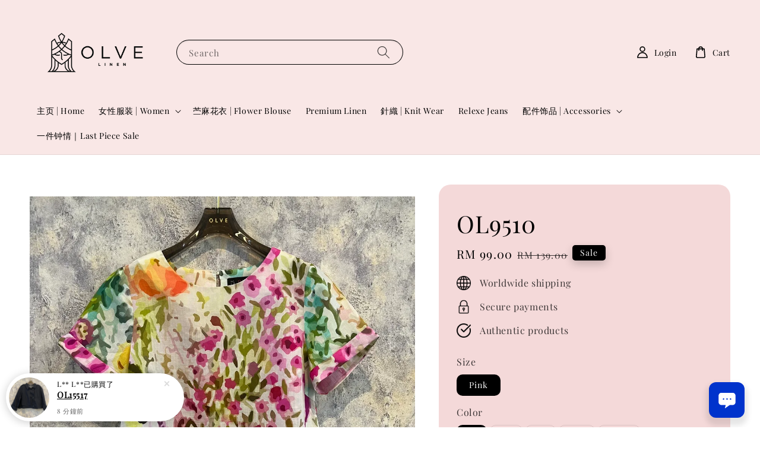

--- FILE ---
content_type: text/html; charset=UTF-8
request_url: https://www.olvefashion.com/collections/feature-on-homepage/products/ol9510
body_size: 32520
content:
<!doctype html>
<!--[if lt IE 7]><html class="no-js lt-ie9 lt-ie8 lt-ie7" lang="en"> <![endif]-->
<!--[if IE 7]><html class="no-js lt-ie9 lt-ie8" lang="en"> <![endif]-->
<!--[if IE 8]><html class="no-js lt-ie9" lang="en"> <![endif]-->
<!--[if IE 9 ]><html class="ie9 no-js"> <![endif]-->
<!--[if (gt IE 9)|!(IE)]><!--> <html class="no-js"> <!--<![endif]-->
<head>

  <!-- Basic page needs ================================================== -->
  <meta charset="utf-8">
  <meta http-equiv="X-UA-Compatible" content="IE=edge,chrome=1">

  
  <link rel="icon" href="https://cdn.store-assets.com/s/262222/f/13833452.png" />
  

  <!-- Title and description ================================================== -->
  <title>
  OL9510 &ndash; OLVE Fashion
  </title>

  
  <meta name="description" content="👉🏻下单方式【9510size+1】 👉🏻下单方式【9510尺寸+1】 ❤️不要空格, 包色要分开打❤️ Example: 9510XXXL+1 ----------------------------------------- 9510 Premium Ramie Top 苎麻 ~ RM139 Colour : Pink (PK) Size : S / M / L / XL / XXL Material : Ramie Linen S : Sldr 37 | Bust 92 | Slv">
  

  <!-- Social meta ================================================== -->
  

  <meta property="og:type" content="product">
  <meta property="og:title" content="OL9510">
  <meta property="og:url" content="https://www.olvefashion.com/products/ol9510">
  
  <meta property="og:image" content="https://cdn.store-assets.com/s/262222/i/68114045.jpeg?width=480&format=webp">
  <meta property="og:image:secure_url" content="https://cdn.store-assets.com/s/262222/i/68114045.jpeg?width=480&format=webp">
  
  <meta property="og:price:amount" content="99">
  <meta property="og:price:currency" content="MYR">


<meta property="og:description" content="👉🏻下单方式【9510size+1】 👉🏻下单方式【9510尺寸+1】 ❤️不要空格, 包色要分开打❤️ Example: 9510XXXL+1 ----------------------------------------- 9510 Premium Ramie Top 苎麻 ~ RM139 Colour : Pink (PK) Size : S / M / L / XL / XXL Material : Ramie Linen S : Sldr 37 | Bust 92 | Slv">
<meta property="og:site_name" content="OLVE Fashion">



  <meta name="twitter:card" content="summary">



  <meta name="twitter:site" content="@">


  <meta name="twitter:title" content="OL9510">
  <meta name="twitter:description" content="9510 Premium Ramie Top&amp;nbsp;苎麻
  ~ RM99 (Clearance - not exchangeable)NORMAL : RM139Colour : Pink (PK)Size : &amp;nbsp;S&amp;nbsp;S : Sldr 37 | Bust 92 | Slve 18 | &amp;nbsp;SlveHole 32 | Armhole 50 | Hip 98 | Le">
  <meta name="twitter:image" content="">
  <meta name="twitter:image:width" content="480">
  <meta name="twitter:image:height" content="480">




  <!-- Helpers ================================================== -->
  <link rel="canonical" href="https://www.olvefashion.com/products/ol9510">
  <meta name="viewport" content="width=device-width,initial-scale=1,maximum-scale=1">
  <meta name="theme-color" content="#000000">
  
  <script src="//ajax.googleapis.com/ajax/libs/jquery/1.11.0/jquery.min.js" type="text/javascript" ></script>
  
  <!-- Header hook for plugins ================================================== -->
  
<!-- ScriptTags -->
<script>window.__st={'p': 'product', 'cid': ''};</script><script src='/assets/events.js'></script><script>(function(d,s,id){var js,fjs=d.getElementsByTagName(s)[0];if(d.getElementById(id))return;js=d.createElement(s);js.id=id;js.src='https://connect.facebook.net/en_US/sdk/xfbml.customerchat.js#xfbml=1&version=v6.0&autoLogAppEvents=1';fjs.parentNode.insertBefore(js,fjs);}(document,'script','facebook-jssdk'));</script><script type='text/javascript'>(function(){var d=document,h=d.getElementsByTagName('head')[0],s=d.createElement('script');s.type='text/javascript';s.async=!0;s.src='https://chat.easystore.co/api/easystore/v1/widgets/chat/803b7844-ae0b-4aa2-be26-d7b7489e07fe?external_id=&customer_id=&user_email=&user_name=&source=easystore&locale=en_US&timezone=Asia/Kuala_Lumpur&v=1768908477';h.appendChild(s)}())</script><script>(function(){function asyncLoad(){var urls=['/assets/facebook-pixel.js?v=1.1.1741058952','/assets/traffic.js?v=1','https://apps.easystore.co/facebook-login/script.js?shop=tomskhoo.easy.co','https://apps.easystore.co/mobile-messaging-share/script.js?shop=tomskhoo.easy.co','https://apps.easystore.co/timer-discount/script.js?shop=tomskhoo.easy.co','https://apps.easystore.co/sales-pop/script.js?shop=tomskhoo.easy.co','https://apps.easystore.co/snow-fall/script.js?shop=tomskhoo.easy.co&t=1724816623'];for(var i=0;i<urls.length;i++){var s=document.createElement('script');s.type='text/javascript';s.async=true;s.src=urls[i];var x=document.getElementsByTagName('script')[0];x.parentNode.insertBefore(s, x);}}window.attachEvent ? window.attachEvent('onload', asyncLoad) : window.addEventListener('load', asyncLoad, false);})();</script>
<!-- /ScriptTags -->

  
  
  <script src="https://store-themes.easystore.co/262222/themes/197509/assets/global.js?t=1765299616" defer="defer"></script>

  
  
  <script>
  (function(i,s,o,g,r,a,m){i['GoogleAnalyticsObject']=r;i[r]=i[r]||function(){
  (i[r].q=i[r].q||[]).push(arguments)},i[r].l=1*new Date();a=s.createElement(o),
  m=s.getElementsByTagName(o)[0];a.async=1;a.src=g;m.parentNode.insertBefore(a,m)
  })(window,document,'script','https://www.google-analytics.com/analytics.js','ga');

  ga('create', '', 'auto','myTracker');
  ga('myTracker.send', 'pageview');

  </script>
  
  <script src="/assets/storefront.js?id=914286bfa5e6419c67d1" type="text/javascript" ></script>
  

  <!-- CSS ================================================== -->
  <style>
      @font-face {
        font-family: 'Playfair Display';
        font-style: normal;
        font-weight: regular;
        src: local('Playfair Display regular'), local('Playfair Display-regular'), url(https://fonts.gstatic.com/s/playfairdisplay/v25/nuFvD-vYSZviVYUb_rj3ij__anPXJzDwcbmjWBN2PKdFvUDQZNLo_U2r.ttf) format('truetype');
      }

      @font-face {
        font-family: 'Playfair Display';
        font-style: normal;
        font-weight: regular;
        src: local('Playfair Display regular'), local('Playfair Display-regular'), url(https://fonts.gstatic.com/s/playfairdisplay/v25/nuFvD-vYSZviVYUb_rj3ij__anPXJzDwcbmjWBN2PKdFvUDQZNLo_U2r.ttf) format('truetype');
      }

      :root {
        --font-body-family: 'Playfair Display', serif;
        --font-body-style: normal;
        --font-body-weight: 500;

        --font-heading-family: 'Playfair Display', serif;
        --font-heading-style: normal;
        --font-heading-weight: 400;

        --color-heading-text: 0,0,0;
        --color-base-text: 0,0,0;
        --color-base-background-1: 255,255,255;
        --color-base-background-2: 255,255,255;
        
        --color-base-solid-button-labels: 255,255,255;
        --color-base-outline-button-labels: 5,28,98;
        
        --color-base-accent-1: 0,0,0;
        --color-base-accent-2: 0,0,0;
        --payment-terms-background-color: 255,255,255;

        --gradient-base-background-1: 255,255,255;
        --gradient-base-background-2: 255,255,255;
        --gradient-base-accent-1: 0,0,0;
        --gradient-base-accent-2: 0,0,0;

        --page-width: 145rem;
      }

      *,
      *::before,
      *::after {
        box-sizing: inherit;
      }

      html {
        box-sizing: border-box;
        font-size: 62.5%;
        height: 100%;
      }

      body {
        display: grid;
        grid-template-rows: auto auto 1fr auto;
        grid-template-columns: 100%;
        min-height: 100%;
        margin: 0;
        font-size: 1.5rem;
        letter-spacing: 0.06rem;
        line-height: 1.8;
        font-family: var(--font-body-family);
        font-style: var(--font-body-style);
        font-weight: var(--font-body-weight);
        
      }

      @media screen and (min-width: 750px) {
        body {
          font-size: 1.6rem;
        }
      }
   </style>
  
  <link href="https://store-themes.easystore.co/262222/themes/197509/assets/base.css?t=1765299616" rel="stylesheet" type="text/css" media="screen" />

  
  
<!-- Snippet:global/head: Insert Code -->

<!--Meta claim domian -->
<meta name="facebook-domain-verification" content="mgk9kkvttczbv1kucltgzi8etkdgou" />
<!-- /Snippet -->

<!-- Snippet:global/head: Product Property 進階規格選項 -->

                <script src="https://apps.easystore.co/assets/js/product-property/properties.js?v2.03"></script>
                <link type="text/css" rel="stylesheet" href="https://apps.easystore.co/assets/css/product-property/main.css?v2.03">
              
<!-- /Snippet -->

<!-- Snippet:global/head: Site Verification -->
<meta name="google-site-verification" content="UPqJOutQgir7Z2ULbT3kwLl4XBLNy-F3RPFo9S5ZgFA" />
<!-- /Snippet -->


  <script>document.documentElement.className = document.documentElement.className.replace('no-js', 'js');</script>
</head>

<body id="ol9510" class="template-product" >
	
  
<!-- Snippet:global/body_start: Console Extension -->
<div id='es_console' style='display: none;'>262222</div>
<!-- /Snippet -->

	
 	<style>
  header {
    --logo-width: 220px;
  }
  .header-wrapper,
  .header-wrapper .list-menu--disclosure,
  .header-wrapper .search-modal{
    background-color: #F9E7E6;
  }
  .header-wrapper .search-modal .field__input{
    background-color: rgb(var(--color-background));
  }
  .header-wrapper summary .icon-caret,
  .header-wrapper .header__menu-item a,
  .header-wrapper .list-menu__item,
  .header-wrapper .link--text{
    color: #000000;
  }
  
  .search-modal__form{
    position: relative;
  }
  
  .dropdown {
    display: none;
    position: absolute;
    top: 100%;
    left: 0;
    width: 100%;
    padding: 5px 0;
    background-color: #fff;
    color:#000;
    z-index: 1000;
    border-bottom-left-radius: 15px;
    border-bottom-right-radius: 15px;
    border: 1px solid rgba(var(--color-foreground), 1);
    border-top: none;
    overflow-x: hidden;
    overflow-y: auto;
    max-height: 350px;
  }
  
  .dropdown-item {
    padding: 0.4rem 2rem;
    cursor: pointer;
    line-height: 1.4;
    overflow: hidden;
    text-overflow: ellipsis;
    white-space: nowrap;
  }
  
  .dropdown-item:hover{
    background-color: #f3f3f3;
  }
  
  .search__input.is-focus{
    border-radius: 15px;
    border-bottom-left-radius: 0;
    border-bottom-right-radius: 0;
    border: 1px solid rgba(var(--color-foreground), 1);
    border-bottom: none;
    box-shadow: none;
  }
  
  .clear-all {
    text-align: right;
    padding: 0 2rem 0.2rem;
    line-height: 1;
    font-size: 70%;
    margin-bottom: -2px;
  }
  
  .clear-all:hover{
    background-color: #fff;
  }
  
  .search-input-focus .easystore-section-header-hidden{
    transform: none;
  }
  .referral-notification {
    position: absolute;
    top: 100%;
    right: 0;
    background: white;
    border: 1px solid #e0e0e0;
    border-radius: 8px;
    box-shadow: 0 4px 12px rgba(0, 0, 0, 0.15);
    width: 280px;
    z-index: 1000;
    padding: 16px;
    margin-top: 8px;
    font-size: 14px;
    line-height: 1.4;
  }
  
  .referral-notification::before {
    content: '';
    position: absolute;
    top: -8px;
    right: 20px;
    width: 0;
    height: 0;
    border-left: 8px solid transparent;
    border-right: 8px solid transparent;
    border-bottom: 8px solid white;
  }
  
  .referral-notification::after {
    content: '';
    position: absolute;
    top: -9px;
    right: 20px;
    width: 0;
    height: 0;
    border-left: 8px solid transparent;
    border-right: 8px solid transparent;
    border-bottom: 8px solid #e0e0e0;
  }
  
  .referral-notification h4 {
    margin: 0 0 8px 0;
    color: #2196F3;
    font-size: 16px;
    font-weight: 600;
  }
  
  .referral-notification p {
    margin: 0 0 12px 0;
    color: #666;
  }
  
  .referral-notification .referral-code {
    background: #f5f5f5;
    padding: 8px;
    border-radius: 4px;
    font-family: monospace;
    font-size: 13px;
    text-align: center;
    margin: 8px 0;
    border: 1px solid #ddd;
  }
  
  .referral-notification .close-btn {
    position: absolute;
    top: 8px;
    right: 8px;
    background: none;
    border: none;
    font-size: 18px;
    color: #999;
    cursor: pointer;
    padding: 0;
    width: 20px;
    height: 20px;
    line-height: 1;
  }
  
  .referral-notification .close-btn:hover {
    color: #333;
  }
  
  .referral-notification .action-btn {
    background: #2196F3;
    color: white;
    border: none;
    padding: 8px 16px;
    border-radius: 4px;
    cursor: pointer;
    font-size: 12px;
    margin-right: 8px;
    margin-top: 8px;
  }
  
  .referral-notification .action-btn:hover {
    background: #1976D2;
  }
  
  .referral-notification .dismiss-btn {
    background: transparent;
    color: #666;
    border: 1px solid #ddd;
    padding: 8px 16px;
    border-radius: 4px;
    cursor: pointer;
    font-size: 12px;
    margin-top: 8px;
  }
  
  .referral-notification .dismiss-btn:hover {
    background: #f5f5f5;
  }
  .referral-modal__dialog {
    transform: translate(-50%, 0);
    transition: transform var(--duration-default) ease, visibility 0s;
    z-index: 10000;
    position: fixed;
    top: 20vh;
    left: 50%;
    width: 100%;
    max-width: 350px;
    box-shadow: 0 4px 12px rgba(0, 0, 0, 0.15);
    border-radius: 12px;
    background-color: #fff;
    color: #000;
    padding: 20px;
    text-align: center;
  }
  .modal-overlay.referral-modal-overlay {
    position: fixed;
    top: 0;
    left: 0;
    width: 100%;
    height: 100%;
    background-color: rgba(0, 0, 0, 0.7);
    z-index: 2001;
    display: block;
    opacity: 1;
    transition: opacity var(--duration-default) ease, visibility 0s;
  }
</style>

<link href="https://store-themes.easystore.co/262222/themes/197509/assets/section-header.css?t=1765299616" rel="stylesheet" type="text/css" media="screen" />
<link href="https://store-themes.easystore.co/262222/themes/197509/assets/component-list-menu.css?t=1765299616" rel="stylesheet" type="text/css" media="screen" />
<link href="https://store-themes.easystore.co/262222/themes/197509/assets/component-menu-drawer.css?t=1765299616" rel="stylesheet" type="text/css" media="screen" />
<link href="https://store-themes.easystore.co/262222/themes/197509/assets/component-cart-notification.css?v1.1?t=1765299616" rel="stylesheet" type="text/css" media="screen" />

<script src="https://store-themes.easystore.co/262222/themes/197509/assets/cart-notification.js?t=1765299616" defer="defer"></script>
<script src="https://store-themes.easystore.co/262222/themes/197509/assets/details-modal.js?t=1765299616" defer="defer"></script>

<svg xmlns="http://www.w3.org/2000/svg" class="hidden">
  <symbol id="icon-search" viewbox="0 0 18 19" fill="none">
    <path fill-rule="evenodd" clip-rule="evenodd" d="M11.03 11.68A5.784 5.784 0 112.85 3.5a5.784 5.784 0 018.18 8.18zm.26 1.12a6.78 6.78 0 11.72-.7l5.4 5.4a.5.5 0 11-.71.7l-5.41-5.4z" fill="currentColor"/>
  </symbol>

  <symbol id="icon-close" class="icon icon-close" fill="none" viewBox="0 0 18 17">
    <path d="M.865 15.978a.5.5 0 00.707.707l7.433-7.431 7.579 7.282a.501.501 0 00.846-.37.5.5 0 00-.153-.351L9.712 8.546l7.417-7.416a.5.5 0 10-.707-.708L8.991 7.853 1.413.573a.5.5 0 10-.693.72l7.563 7.268-7.418 7.417z" fill="currentColor">
  </symbol>
</svg>


<div id="easystore-section-header">
  <sticky-header class="header-wrapper header-wrapper--border-bottom">
    <header class="header header--middle-left page-width header--has-menu" itemscope itemtype="http://schema.org/Organization">
      <header-drawer data-breakpoint="tablet">
        <details class="menu-drawer-container menu-opening">
          <summary class="header__icon header__icon--menu header__icon--summary link link--text focus-inset" aria-label="Menu" role="button" aria-expanded="true" aria-controls="menu-drawer">
            <span>
              


    <svg class="icon icon-hamburger " data-name="Layer 1" xmlns="http://www.w3.org/2000/svg" viewBox="0 0 600 600"><path d="M32.5,65h535a25,25,0,0,0,0-50H32.5a25,25,0,0,0,0,50Z" fill="currentColor"/><path d="M567.5,275H32.5a25,25,0,0,0,0,50h535a25,25,0,0,0,0-50Z" fill="currentColor"/><path d="M567.5,535H32.5a25,25,0,0,0,0,50h535a25,25,0,0,0,0-50Z" fill="currentColor"/></svg>

  

              


    <svg class="icon icon-close " data-name="Layer 1" xmlns="http://www.w3.org/2000/svg" viewBox="0 0 600 600"><path d="M335.36,300,581.87,53.48a25,25,0,0,0-35.35-35.35L300,264.64,53.48,18.13A25,25,0,0,0,18.13,53.48L264.64,300,18.13,546.52a25,25,0,0,0,35.35,35.35L300,335.36,546.52,581.87a25,25,0,0,0,35.35-35.35Z" fill="currentColor"/></svg>

  

            </span>
          </summary>
          <div id="menu-drawer" class="menu-drawer motion-reduce" tabindex="-1">
            <div class="menu-drawer__inner-container">
              <div class="menu-drawer__navigation-container">
                <nav class="menu-drawer__navigation">
                  <ul class="menu-drawer__menu list-menu" role="list">
                    
                    
                      
                        <li>
                          <a href="/"  class="menu-drawer__menu-item list-menu__item link link--text focus-inset">
                            主页 | Home
                          </a>
                        </li>
                      
                    
                    
                      
                        
                        <li>
                          <details>
                                <summary class="menu-drawer__menu-item list-menu__item link link--text focus-inset" role="button" aria-expanded="false" aria-controls="link-Bags">
                                  <a href="/collections/women"  class="link--text list-menu__item menu-drawer__menu-item">
                                    女性服装 | Women
                                  </a>
                                  


    <svg class="icon icon-arrow " data-name="Layer 1" xmlns="http://www.w3.org/2000/svg" viewBox="0 0 600 339.56"><path d="M31.06,196.67H504l-88.56,88.56a26.89,26.89,0,1,0,38,38L588,188.79a26.89,26.89,0,0,0,0-38L453.49,16.29a26.89,26.89,0,0,0-38,38L504,142.88H31.06a26.9,26.9,0,0,0,0,53.79Z" fill="currentColor"/></svg>

  

                                  


    <svg aria-hidden="true" focusable="false" role="presentation" class="icon icon-caret " viewBox="0 0 10 6">
      <path fill-rule="evenodd" clip-rule="evenodd" d="M9.354.646a.5.5 0 00-.708 0L5 4.293 1.354.646a.5.5 0 00-.708.708l4 4a.5.5 0 00.708 0l4-4a.5.5 0 000-.708z" fill="currentColor"></path>
    </svg>

  

                                </summary>
                                <div class="menu-drawer__submenu motion-reduce" tabindex="-1">
                                  <div class="menu-drawer__inner-submenu">
                                    <button class="menu-drawer__close-button link link--text focus-inset" aria-expanded="true">
                                      


    <svg class="icon icon-arrow " data-name="Layer 1" xmlns="http://www.w3.org/2000/svg" viewBox="0 0 600 339.56"><path d="M31.06,196.67H504l-88.56,88.56a26.89,26.89,0,1,0,38,38L588,188.79a26.89,26.89,0,0,0,0-38L453.49,16.29a26.89,26.89,0,0,0-38,38L504,142.88H31.06a26.9,26.9,0,0,0,0,53.79Z" fill="currentColor"/></svg>

  

                                      女性服装 | Women
                                    </button>
                                    <ul class="menu-drawer__menu list-menu" role="list" tabindex="-1">
                                      
                                        
                                        
                                          <li>
                                            <a href="/collections/premium"  class="menu-drawer__menu-item link link--text list-menu__item focus-inset">
                                              Premium 好料
                                            </a>
                                          </li>
                                        
                                      
                                        
                                        
                                          <li>
                                            <a href="/collections/linen-麻料"  class="menu-drawer__menu-item link link--text list-menu__item focus-inset">
                                              Linen 麻料
                                            </a>
                                          </li>
                                        
                                      
                                        
                                        
                                          <li>
                                            <a href="/collections/ramie-苎麻"  class="menu-drawer__menu-item link link--text list-menu__item focus-inset">
                                              Ramie 苎麻
                                            </a>
                                          </li>
                                        
                                      
                                        
                                        
                                          <li>
                                            <a href="/collections/knit-wear-針織"  class="menu-drawer__menu-item link link--text list-menu__item focus-inset">
                                              Knit Wear | 針織
                                            </a>
                                          </li>
                                        
                                      
                                        
                                        
                                          <li>
                                            <a href="/collections/top-上衣"  class="menu-drawer__menu-item link link--text list-menu__item focus-inset">
                                              Top 上衣
                                            </a>
                                          </li>
                                        
                                      
                                        
                                        
                                          <li>
                                            <a href="/collections/竹节棉"  class="menu-drawer__menu-item link link--text list-menu__item focus-inset">
                                              竹节棉
                                            </a>
                                          </li>
                                        
                                      
                                        
                                        
                                          <li>
                                            <a href="/collections/花衣"  class="menu-drawer__menu-item link link--text list-menu__item focus-inset">
                                              花衣
                                            </a>
                                          </li>
                                        
                                      
                                        
                                        
                                          <li>
                                            <a href="/collections/linen-flower-blouse-麻料花衣"  class="menu-drawer__menu-item link link--text list-menu__item focus-inset">
                                              Linen Flower Blouse 麻料花衣
                                            </a>
                                          </li>
                                        
                                      
                                        
                                        
                                          <li>
                                            <a href="/collections/relexe-jeans"  class="menu-drawer__menu-item link link--text list-menu__item focus-inset">
                                              Relexe Jeans
                                            </a>
                                          </li>
                                        
                                      
                                        
                                        
                                          <li>
                                            <a href="/collections/pants"  class="menu-drawer__menu-item link link--text list-menu__item focus-inset">
                                              Pants 裤子
                                            </a>
                                          </li>
                                        
                                      
                                        
                                        
                                          <li>
                                            <a href="/collections/short-pants"  class="menu-drawer__menu-item link link--text list-menu__item focus-inset">
                                              Short Pants 短裤
                                            </a>
                                          </li>
                                        
                                      
                                        
                                        
                                          <li>
                                            <a href="/collections/jeans"  class="menu-drawer__menu-item link link--text list-menu__item focus-inset">
                                              Jeans 牛仔裤/裙
                                            </a>
                                          </li>
                                        
                                      
                                        
                                        
                                          <li>
                                            <a href="/collections/skirt-半身裙"  class="menu-drawer__menu-item link link--text list-menu__item focus-inset">
                                              Skirt 半身裙
                                            </a>
                                          </li>
                                        
                                      
                                        
                                        
                                          <li>
                                            <a href="/collections/pant-skirt"  class="menu-drawer__menu-item link link--text list-menu__item focus-inset">
                                              Pant Skirt 裤裙
                                            </a>
                                          </li>
                                        
                                      
                                        
                                        
                                          <li>
                                            <a href="/collections/dress-连身裙"  class="menu-drawer__menu-item link link--text list-menu__item focus-inset">
                                              Dress 连身裙
                                            </a>
                                          </li>
                                        
                                      
                                        
                                        
                                          <li>
                                            <a href="/collections/jumpsuit-吊带裙"  class="menu-drawer__menu-item link link--text list-menu__item focus-inset">
                                              Jumpsuit 吊带裙
                                            </a>
                                          </li>
                                        
                                      
                                        
                                        
                                          <li>
                                            <a href="/collections/coat-jacket-外套"  class="menu-drawer__menu-item link link--text list-menu__item focus-inset">
                                              Coat / Jacket 外套
                                            </a>
                                          </li>
                                        
                                      
                                        
                                        
                                          <li>
                                            <a href="/collections/set-wear-套装"  class="menu-drawer__menu-item link link--text list-menu__item focus-inset">
                                              Set Wear 套装
                                            </a>
                                          </li>
                                        
                                      
                                        
                                        
                                          <li>
                                            <a href="/collections/body-wear"  class="menu-drawer__menu-item link link--text list-menu__item focus-inset">
                                              Body Wear
                                            </a>
                                          </li>
                                        
                                      
                                        
                                        
                                          <li>
                                            <a href="/collections/jeans-set"  class="menu-drawer__menu-item link link--text list-menu__item focus-inset">
                                              Jeans Set
                                            </a>
                                          </li>
                                        
                                      
                                      
                                    </ul>
                                  </div>
                                </div>
                          </details>
                        </li>
                      
                    
                    
                      
                        <li>
                          <a href="/collections/linen-flower-blouse-麻料花衣"  class="menu-drawer__menu-item list-menu__item link link--text focus-inset">
                            苎麻花衣 | Flower Blouse
                          </a>
                        </li>
                      
                    
                    
                      
                        <li>
                          <a href="/collections/premium"  class="menu-drawer__menu-item list-menu__item link link--text focus-inset">
                            Premium Linen
                          </a>
                        </li>
                      
                    
                    
                      
                        <li>
                          <a href="/collections/knit-wear-針織"  class="menu-drawer__menu-item list-menu__item link link--text focus-inset">
                            針織 | Knit Wear
                          </a>
                        </li>
                      
                    
                    
                      
                        <li>
                          <a href="/collections/relexe-jeans"  class="menu-drawer__menu-item list-menu__item link link--text focus-inset">
                            Relexe Jeans
                          </a>
                        </li>
                      
                    
                    
                      
                        
                        <li>
                          <details>
                                <summary class="menu-drawer__menu-item list-menu__item link link--text focus-inset" role="button" aria-expanded="false" aria-controls="link-Bags">
                                  <a href="/collections/accessories"  class="link--text list-menu__item menu-drawer__menu-item">
                                    配件饰品 | Accessories
                                  </a>
                                  


    <svg class="icon icon-arrow " data-name="Layer 1" xmlns="http://www.w3.org/2000/svg" viewBox="0 0 600 339.56"><path d="M31.06,196.67H504l-88.56,88.56a26.89,26.89,0,1,0,38,38L588,188.79a26.89,26.89,0,0,0,0-38L453.49,16.29a26.89,26.89,0,0,0-38,38L504,142.88H31.06a26.9,26.9,0,0,0,0,53.79Z" fill="currentColor"/></svg>

  

                                  


    <svg aria-hidden="true" focusable="false" role="presentation" class="icon icon-caret " viewBox="0 0 10 6">
      <path fill-rule="evenodd" clip-rule="evenodd" d="M9.354.646a.5.5 0 00-.708 0L5 4.293 1.354.646a.5.5 0 00-.708.708l4 4a.5.5 0 00.708 0l4-4a.5.5 0 000-.708z" fill="currentColor"></path>
    </svg>

  

                                </summary>
                                <div class="menu-drawer__submenu motion-reduce" tabindex="-1">
                                  <div class="menu-drawer__inner-submenu">
                                    <button class="menu-drawer__close-button link link--text focus-inset" aria-expanded="true">
                                      


    <svg class="icon icon-arrow " data-name="Layer 1" xmlns="http://www.w3.org/2000/svg" viewBox="0 0 600 339.56"><path d="M31.06,196.67H504l-88.56,88.56a26.89,26.89,0,1,0,38,38L588,188.79a26.89,26.89,0,0,0,0-38L453.49,16.29a26.89,26.89,0,0,0-38,38L504,142.88H31.06a26.9,26.9,0,0,0,0,53.79Z" fill="currentColor"/></svg>

  

                                      配件饰品 | Accessories
                                    </button>
                                    <ul class="menu-drawer__menu list-menu" role="list" tabindex="-1">
                                      
                                        
                                        
                                          <li>
                                            <a href="/collections/shoe-鞋子"  class="menu-drawer__menu-item link link--text list-menu__item focus-inset">
                                              Shoe 鞋子
                                            </a>
                                          </li>
                                        
                                      
                                        
                                        
                                          <li>
                                            <a href="/collections/earring"  class="menu-drawer__menu-item link link--text list-menu__item focus-inset">
                                              Earring 耳环
                                            </a>
                                          </li>
                                        
                                      
                                        
                                        
                                          <li>
                                            <a href="/collections/cap-hat-帽子"  class="menu-drawer__menu-item link link--text list-menu__item focus-inset">
                                              Cap/Hat 帽子
                                            </a>
                                          </li>
                                        
                                      
                                        
                                        
                                          <li>
                                            <a href="/collections/belt"  class="menu-drawer__menu-item link link--text list-menu__item focus-inset">
                                              Belt 腰带
                                            </a>
                                          </li>
                                        
                                      
                                        
                                        
                                          <li>
                                            <a href="/collections/bag"  class="menu-drawer__menu-item link link--text list-menu__item focus-inset">
                                              Bag 包包
                                            </a>
                                          </li>
                                        
                                      
                                        
                                        
                                          <li>
                                            <a href="/collections/scarf"  class="menu-drawer__menu-item link link--text list-menu__item focus-inset">
                                              Scarf
                                            </a>
                                          </li>
                                        
                                      
                                        
                                        
                                          <li>
                                            <a href="/collections/necklace"  class="menu-drawer__menu-item link link--text list-menu__item focus-inset">
                                              Necklace 项链
                                            </a>
                                          </li>
                                        
                                      
                                        
                                        
                                          <li>
                                            <a href="/collections/fake-collar-假领"  class="menu-drawer__menu-item link link--text list-menu__item focus-inset">
                                              Fake Collar 假领
                                            </a>
                                          </li>
                                        
                                      
                                        
                                        
                                          <li>
                                            <a href="/collections/brooch"  class="menu-drawer__menu-item link link--text list-menu__item focus-inset">
                                              Brooch 胸针
                                            </a>
                                          </li>
                                        
                                      
                                        
                                        
                                          <li>
                                            <a href="/collections/hairband"  class="menu-drawer__menu-item link link--text list-menu__item focus-inset">
                                              Hairband
                                            </a>
                                          </li>
                                        
                                      
                                        
                                        
                                          <li>
                                            <a href="/collections/bangle-手镯"  class="menu-drawer__menu-item link link--text list-menu__item focus-inset">
                                              Bangle 手镯
                                            </a>
                                          </li>
                                        
                                      
                                        
                                        
                                          <li>
                                            <a href="/collections/bracelet"  class="menu-drawer__menu-item link link--text list-menu__item focus-inset">
                                              Bracelet
                                            </a>
                                          </li>
                                        
                                      
                                        
                                        
                                          <li>
                                            <a href="/collections/ring"  class="menu-drawer__menu-item link link--text list-menu__item focus-inset">
                                              Ring
                                            </a>
                                          </li>
                                        
                                      
                                        
                                        
                                          <li>
                                            <a href="/collections/hair-clip"  class="menu-drawer__menu-item link link--text list-menu__item focus-inset">
                                              Hair Clip
                                            </a>
                                          </li>
                                        
                                      
                                        
                                        
                                          <li>
                                            <a href="/collections/hair-tie"  class="menu-drawer__menu-item link link--text list-menu__item focus-inset">
                                              Hair Tie
                                            </a>
                                          </li>
                                        
                                      
                                      
                                    </ul>
                                  </div>
                                </div>
                          </details>
                        </li>
                      
                    
                    
                      
                        <li>
                          <a href="/collections/last-piece-sale"  class="menu-drawer__menu-item list-menu__item link link--text focus-inset">
                            一件钟情｜Last Piece Sale 
                          </a>
                        </li>
                      
                    
                  </ul>
                </nav>

                <div class="menu-drawer__utility-links">

                  


  <div class="menu-drawer__account disclosure">
    <div class="select">
      <select class="currency-picker select__select" name="currencies">
        <option value="" selected="selected"></option>
        
          
          <option value="MYR">MYR</option>
          
        
          
          <option value="TWD">TWD</option>
          
        
          
          <option value="AUD">AUD</option>
          
        
          
          <option value="SGD">SGD</option>
          
        
          
        
        </select>
    </div>
  </div>




                  
                  
                  
                    <a href="/account/login" class="menu-drawer__account link link--text focus-inset h5">
                       


    <svg class="icon icon-account " data-name="Layer 1" xmlns="http://www.w3.org/2000/svg" viewBox="0 0 600 600"><path d="M300,296.19c-70.7,0-137.11,28.74-187,80.93-49.59,51.87-76.9,120.77-76.9,194v25H563.89v-25c0-73.22-27.31-142.12-76.9-194C437.11,324.93,370.7,296.19,300,296.19ZM87.42,546.11C99.29,433.81,190.1,346.19,300,346.19s200.71,87.62,212.58,199.92Z" fill="currentColor"/><path d="M300,285.34c77.6,0,140.73-63.13,140.73-140.73S377.6,3.89,300,3.89,159.27,67,159.27,144.61,222.4,285.34,300,285.34Zm0-231.45a90.73,90.73,0,1,1-90.73,90.72A90.82,90.82,0,0,1,300,53.89Z" fill="currentColor"/></svg>

  
 
                      
                      登入户口 | Log in
                    </a>
                  
                    <a href="/account/register" class="menu-drawer__account link link--text focus-inset h5">
                      
                       


    <svg xmlns="http://www.w3.org/2000/svg" aria-hidden="true" focusable="false" role="presentation" class="icon icon-plus " fill="none" viewBox="0 0 10 10">
      <path fill-rule="evenodd" clip-rule="evenodd" d="M1 4.51a.5.5 0 000 1h3.5l.01 3.5a.5.5 0 001-.01V5.5l3.5-.01a.5.5 0 00-.01-1H5.5L5.49.99a.5.5 0 00-1 .01v3.5l-3.5.01H1z" fill="currentColor"></path>
    </svg>

  
 
                      加入会员 | Create account
                    </a>
                  
                  
                  
                </div>
              </div>
            </div>
          </div>
        </details>
      </header-drawer>
  
      
        <a href="/" class="header__heading-link link link--text focus-inset" itemprop="url">
          <img src="https://cdn.store-assets.com/s/262222/f/13833458.png" class="header__heading-logo" alt="OLVE Fashion" loading="lazy" itemprop="logo">
        </a>
      

      
      <div class="header__search-input" tabindex="-1">
        <form action="/search" method="get" role="search" class="search search-modal__form">
          <div class="field">
            <input class="search__input field__input" 
              id="Search-In-Modal"
              type="search"
              name="q"
              value=""
              placeholder="Search"
              autocomplete="off"
            >
            <label class="field__label" for="Search-In-Modal">Search</label>
            <div class="dropdown" id="searchDropdown"></div>
            <input type="hidden" name="search_history" class="hidden_search_history">
            <input type="hidden" name="options[prefix]" value="last">
            <button class="search__button field__button" aria-label="Search">
              <svg class="icon icon-search" aria-hidden="true" focusable="false" role="presentation">
                <use href="#icon-search">
              </svg>
            </button> 
          </div>
        </form>
      </div>
      

      <nav class="header__inline-menu">
        <ul class="list-menu list-menu--inline" role="list">
          
            
              
                <li>
                  <a href="/"  class="header__menu-item header__menu-item list-menu__item link link--text focus-inset">
                    主页 | Home
                  </a>
                </li>
              
            
            
              
                
                <li>
                  <details-disclosure>
                    <details>
                      <summary class="header__menu-item list-menu__item link focus-inset">
                        <a href="/collections/women"  >女性服装 | Women</a>
                        


    <svg aria-hidden="true" focusable="false" role="presentation" class="icon icon-caret " viewBox="0 0 10 6">
      <path fill-rule="evenodd" clip-rule="evenodd" d="M9.354.646a.5.5 0 00-.708 0L5 4.293 1.354.646a.5.5 0 00-.708.708l4 4a.5.5 0 00.708 0l4-4a.5.5 0 000-.708z" fill="currentColor"></path>
    </svg>

  

                      </summary>
                      <ul class="header__submenu list-menu list-menu--disclosure caption-large motion-reduce" role="list" tabindex="-1">
                        
                        
                        
                          
                            
                            <li>
                              <a href="/collections/premium"  class="header__menu-item list-menu__item link link--text focus-inset caption-large">
                                Premium 好料
                              </a>
                            </li>
                          
                        
                        
                          
                            
                            <li>
                              <a href="/collections/linen-麻料"  class="header__menu-item list-menu__item link link--text focus-inset caption-large">
                                Linen 麻料
                              </a>
                            </li>
                          
                        
                        
                          
                            
                            <li>
                              <a href="/collections/ramie-苎麻"  class="header__menu-item list-menu__item link link--text focus-inset caption-large">
                                Ramie 苎麻
                              </a>
                            </li>
                          
                        
                        
                          
                            
                            <li>
                              <a href="/collections/knit-wear-針織"  class="header__menu-item list-menu__item link link--text focus-inset caption-large">
                                Knit Wear | 針織
                              </a>
                            </li>
                          
                        
                        
                          
                            
                            <li>
                              <a href="/collections/top-上衣"  class="header__menu-item list-menu__item link link--text focus-inset caption-large">
                                Top 上衣
                              </a>
                            </li>
                          
                        
                        
                          
                            
                            <li>
                              <a href="/collections/竹节棉"  class="header__menu-item list-menu__item link link--text focus-inset caption-large">
                                竹节棉
                              </a>
                            </li>
                          
                        
                        
                          
                            
                            <li>
                              <a href="/collections/花衣"  class="header__menu-item list-menu__item link link--text focus-inset caption-large">
                                花衣
                              </a>
                            </li>
                          
                        
                        
                          
                            
                            <li>
                              <a href="/collections/linen-flower-blouse-麻料花衣"  class="header__menu-item list-menu__item link link--text focus-inset caption-large">
                                Linen Flower Blouse 麻料花衣
                              </a>
                            </li>
                          
                        
                        
                          
                            
                            <li>
                              <a href="/collections/relexe-jeans"  class="header__menu-item list-menu__item link link--text focus-inset caption-large">
                                Relexe Jeans
                              </a>
                            </li>
                          
                        
                        
                          
                            
                            <li>
                              <a href="/collections/pants"  class="header__menu-item list-menu__item link link--text focus-inset caption-large">
                                Pants 裤子
                              </a>
                            </li>
                          
                        
                        
                          
                            
                            <li>
                              <a href="/collections/short-pants"  class="header__menu-item list-menu__item link link--text focus-inset caption-large">
                                Short Pants 短裤
                              </a>
                            </li>
                          
                        
                        
                          
                            
                            <li>
                              <a href="/collections/jeans"  class="header__menu-item list-menu__item link link--text focus-inset caption-large">
                                Jeans 牛仔裤/裙
                              </a>
                            </li>
                          
                        
                        
                          
                            
                            <li>
                              <a href="/collections/skirt-半身裙"  class="header__menu-item list-menu__item link link--text focus-inset caption-large">
                                Skirt 半身裙
                              </a>
                            </li>
                          
                        
                        
                          
                            
                            <li>
                              <a href="/collections/pant-skirt"  class="header__menu-item list-menu__item link link--text focus-inset caption-large">
                                Pant Skirt 裤裙
                              </a>
                            </li>
                          
                        
                        
                          
                            
                            <li>
                              <a href="/collections/dress-连身裙"  class="header__menu-item list-menu__item link link--text focus-inset caption-large">
                                Dress 连身裙
                              </a>
                            </li>
                          
                        
                        
                          
                            
                            <li>
                              <a href="/collections/jumpsuit-吊带裙"  class="header__menu-item list-menu__item link link--text focus-inset caption-large">
                                Jumpsuit 吊带裙
                              </a>
                            </li>
                          
                        
                        
                          
                            
                            <li>
                              <a href="/collections/coat-jacket-外套"  class="header__menu-item list-menu__item link link--text focus-inset caption-large">
                                Coat / Jacket 外套
                              </a>
                            </li>
                          
                        
                        
                          
                            
                            <li>
                              <a href="/collections/set-wear-套装"  class="header__menu-item list-menu__item link link--text focus-inset caption-large">
                                Set Wear 套装
                              </a>
                            </li>
                          
                        
                        
                          
                            
                            <li>
                              <a href="/collections/body-wear"  class="header__menu-item list-menu__item link link--text focus-inset caption-large">
                                Body Wear
                              </a>
                            </li>
                          
                        
                        
                          
                            
                            <li>
                              <a href="/collections/jeans-set"  class="header__menu-item list-menu__item link link--text focus-inset caption-large">
                                Jeans Set
                              </a>
                            </li>
                          
                        
                      </ul>
                    </details>
                  </details-disclosure>
                </li>
              
            
            
              
                <li>
                  <a href="/collections/linen-flower-blouse-麻料花衣"  class="header__menu-item header__menu-item list-menu__item link link--text focus-inset">
                    苎麻花衣 | Flower Blouse
                  </a>
                </li>
              
            
            
              
                <li>
                  <a href="/collections/premium"  class="header__menu-item header__menu-item list-menu__item link link--text focus-inset">
                    Premium Linen
                  </a>
                </li>
              
            
            
              
                <li>
                  <a href="/collections/knit-wear-針織"  class="header__menu-item header__menu-item list-menu__item link link--text focus-inset">
                    針織 | Knit Wear
                  </a>
                </li>
              
            
            
              
                <li>
                  <a href="/collections/relexe-jeans"  class="header__menu-item header__menu-item list-menu__item link link--text focus-inset">
                    Relexe Jeans
                  </a>
                </li>
              
            
            
              
                
                <li>
                  <details-disclosure>
                    <details>
                      <summary class="header__menu-item list-menu__item link focus-inset">
                        <a href="/collections/accessories"  >配件饰品 | Accessories</a>
                        


    <svg aria-hidden="true" focusable="false" role="presentation" class="icon icon-caret " viewBox="0 0 10 6">
      <path fill-rule="evenodd" clip-rule="evenodd" d="M9.354.646a.5.5 0 00-.708 0L5 4.293 1.354.646a.5.5 0 00-.708.708l4 4a.5.5 0 00.708 0l4-4a.5.5 0 000-.708z" fill="currentColor"></path>
    </svg>

  

                      </summary>
                      <ul class="header__submenu list-menu list-menu--disclosure caption-large motion-reduce" role="list" tabindex="-1">
                        
                        
                        
                          
                            
                            <li>
                              <a href="/collections/shoe-鞋子"  class="header__menu-item list-menu__item link link--text focus-inset caption-large">
                                Shoe 鞋子
                              </a>
                            </li>
                          
                        
                        
                          
                            
                            <li>
                              <a href="/collections/earring"  class="header__menu-item list-menu__item link link--text focus-inset caption-large">
                                Earring 耳环
                              </a>
                            </li>
                          
                        
                        
                          
                            
                            <li>
                              <a href="/collections/cap-hat-帽子"  class="header__menu-item list-menu__item link link--text focus-inset caption-large">
                                Cap/Hat 帽子
                              </a>
                            </li>
                          
                        
                        
                          
                            
                            <li>
                              <a href="/collections/belt"  class="header__menu-item list-menu__item link link--text focus-inset caption-large">
                                Belt 腰带
                              </a>
                            </li>
                          
                        
                        
                          
                            
                            <li>
                              <a href="/collections/bag"  class="header__menu-item list-menu__item link link--text focus-inset caption-large">
                                Bag 包包
                              </a>
                            </li>
                          
                        
                        
                          
                            
                            <li>
                              <a href="/collections/scarf"  class="header__menu-item list-menu__item link link--text focus-inset caption-large">
                                Scarf
                              </a>
                            </li>
                          
                        
                        
                          
                            
                            <li>
                              <a href="/collections/necklace"  class="header__menu-item list-menu__item link link--text focus-inset caption-large">
                                Necklace 项链
                              </a>
                            </li>
                          
                        
                        
                          
                            
                            <li>
                              <a href="/collections/fake-collar-假领"  class="header__menu-item list-menu__item link link--text focus-inset caption-large">
                                Fake Collar 假领
                              </a>
                            </li>
                          
                        
                        
                          
                            
                            <li>
                              <a href="/collections/brooch"  class="header__menu-item list-menu__item link link--text focus-inset caption-large">
                                Brooch 胸针
                              </a>
                            </li>
                          
                        
                        
                          
                            
                            <li>
                              <a href="/collections/hairband"  class="header__menu-item list-menu__item link link--text focus-inset caption-large">
                                Hairband
                              </a>
                            </li>
                          
                        
                        
                          
                            
                            <li>
                              <a href="/collections/bangle-手镯"  class="header__menu-item list-menu__item link link--text focus-inset caption-large">
                                Bangle 手镯
                              </a>
                            </li>
                          
                        
                        
                          
                            
                            <li>
                              <a href="/collections/bracelet"  class="header__menu-item list-menu__item link link--text focus-inset caption-large">
                                Bracelet
                              </a>
                            </li>
                          
                        
                        
                          
                            
                            <li>
                              <a href="/collections/ring"  class="header__menu-item list-menu__item link link--text focus-inset caption-large">
                                Ring
                              </a>
                            </li>
                          
                        
                        
                          
                            
                            <li>
                              <a href="/collections/hair-clip"  class="header__menu-item list-menu__item link link--text focus-inset caption-large">
                                Hair Clip
                              </a>
                            </li>
                          
                        
                        
                          
                            
                            <li>
                              <a href="/collections/hair-tie"  class="header__menu-item list-menu__item link link--text focus-inset caption-large">
                                Hair Tie
                              </a>
                            </li>
                          
                        
                      </ul>
                    </details>
                  </details-disclosure>
                </li>
              
            
            
              
                <li>
                  <a href="/collections/last-piece-sale"  class="header__menu-item header__menu-item list-menu__item link link--text focus-inset">
                    一件钟情｜Last Piece Sale 
                  </a>
                </li>
              
            
            
            
              
                
                  
                
                  
                
              
            
        </ul>
      </nav>
      <div class="header__icons">

        
          
            <div class="header__icon header__icon--account link link--text focus-inset small-hide medium-hide" style="position: relative;">
              <a href="/account/login" class="header__icon link link--text focus-inset p-2">
                


    <svg class="icon icon-account " data-name="Layer 1" xmlns="http://www.w3.org/2000/svg" viewBox="0 0 600 600"><path d="M300,296.19c-70.7,0-137.11,28.74-187,80.93-49.59,51.87-76.9,120.77-76.9,194v25H563.89v-25c0-73.22-27.31-142.12-76.9-194C437.11,324.93,370.7,296.19,300,296.19ZM87.42,546.11C99.29,433.81,190.1,346.19,300,346.19s200.71,87.62,212.58,199.92Z" fill="currentColor"/><path d="M300,285.34c77.6,0,140.73-63.13,140.73-140.73S377.6,3.89,300,3.89,159.27,67,159.27,144.61,222.4,285.34,300,285.34Zm0-231.45a90.73,90.73,0,1,1-90.73,90.72A90.82,90.82,0,0,1,300,53.89Z" fill="currentColor"/></svg>

  

                <span id="my-account" class="header__link-label">Login</span>
              </a>

              <!-- Referral Notification Popup for Desktop -->
              <div id="referralNotification" class="referral-notification" style="display: none;">
                <button class="close-btn" onclick="dismissReferralNotification()">&times;</button>
                <div style="text-align: center; margin-bottom: 16px;">
                  <div style="width: 100px; height: 100px; margin: 0 auto;">
                    <img src="https://resources.easystore.co/storefront/icons/channels/vector_referral_program.svg">
                  </div>
                </div>
                <p id="referralSignupMessage" style="text-align: center; font-size: 14px; color: #666; margin: 0 0 20px 0;">
                  Your friend gifted you   credit! Sign up now to redeem.
                </p>
                <div style="text-align: center;">
                  <button class="btn" onclick="goToSignupPage()" style="width: 100%;">
                    Sign Up
                  </button>
                </div>
              </div>
            </div>
          
        

        <a href="/cart" class="header__icon link link--text focus-inset" id="cart-icon-bubble">
          <span class="header__icon--cart">
            


    <svg class="icon icon-cart-empty " data-name="Layer 1" xmlns="http://www.w3.org/2000/svg" viewBox="0 0 496.56 600"><path d="M453.52,128.63a25,25,0,0,0-24.91-22.8H364.72a117.48,117.48,0,0,0-232.89,0H67.94A25,25,0,0,0,43,128.63L8.8,515.21a72.11,72.11,0,0,0,19.05,55.6,79,79,0,0,0,58.22,25.3H410.49a79,79,0,0,0,58.22-25.3,72.11,72.11,0,0,0,19.05-55.6ZM248.28,53.89a67.58,67.58,0,0,1,65.65,51.94H182.63A67.57,67.57,0,0,1,248.28,53.89ZM431.83,537.05a28.85,28.85,0,0,1-21.34,9.06H86.07a28.85,28.85,0,0,1-21.34-9.06,22.69,22.69,0,0,1-6.13-17.43L90.82,155.83h40v51.23a25,25,0,0,0,50,0V155.83h135v51.23a25,25,0,0,0,50,0V155.83h40L438,519.62A22.68,22.68,0,0,1,431.83,537.05Z" fill="currentColor"/></svg>

  

            <div class="cart-count-bubble hidden">
              <span aria-hidden="true" class="js-content-cart-count">0</span>
            </div>
          </span>
          <span class="header__link-label medium-hide small-hide">
            Cart
          </span>
        </a>

        
          
          <!-- Referral Notification Modal for Mobile -->
          <details-modal class="referral-modal" id="referralMobileModal">
            <details>
              <summary class="referral-modal__toggle" aria-haspopup="dialog" aria-label="Open referral modal" style="display: none;">
              </summary>
              <div class="modal-overlay referral-modal-overlay"></div>
              <div class="referral-modal__dialog" role="dialog" aria-modal="true" aria-label="Referral notification">
                <div class="referral-modal__content">
                  <button type="button" class="modal__close-button" aria-label="Close" onclick="closeMobileReferralModal()" style="position: absolute; top: 16px; right: 16px; background: none; border: none; font-size: 24px; cursor: pointer;">
                    &times;
                  </button>
                  
                  <div style="margin-bottom: 24px;">
                    <div style="width: 120px; height: 120px; margin: 0 auto 20px;">
                      <img src="https://resources.easystore.co/storefront/icons/channels/vector_referral_program.svg" style="width: 100%; height: 100%;">
                    </div>
                  </div>
                  
                  <p id="referralSignupMessageMobile" style="font-size: 16px; color: #333; margin: 0 0 30px 0; line-height: 1.5;">
                    Your friend gifted you   credit! Sign up now to redeem.
                  </p>
                  
                  <button type="button" class="btn" onclick="goToSignupPageFromMobile()" style="width: 100%;">
                    Sign Up
                  </button>
                </div>
              </div>
            </details>
          </details-modal>
          
        
        
      </div>
    </header>
  </sticky-header>
  
<cart-notification>
  <div class="cart-notification-wrapper page-width color-background-1">
    <div id="cart-notification" class="cart-notification focus-inset" aria-modal="true" aria-label="Added to cart" role="dialog" tabindex="-1">
      <div class="cart-notification__header">
        <h2 class="cart-notification__heading caption-large">


    <svg class="icon icon-checkmark color-foreground-text " aria-hidden="true" focusable="false" xmlns="http://www.w3.org/2000/svg" viewBox="0 0 12 9" fill="none">
      <path fill-rule="evenodd" clip-rule="evenodd" d="M11.35.643a.5.5 0 01.006.707l-6.77 6.886a.5.5 0 01-.719-.006L.638 4.845a.5.5 0 11.724-.69l2.872 3.011 6.41-6.517a.5.5 0 01.707-.006h-.001z" fill="currentColor"></path>
    </svg>

  
 Added to cart</h2>
        <button type="button" class="cart-notification__close modal__close-button link link--text focus-inset" aria-label="accessibility.close">
          


    <svg class="icon icon-close " data-name="Layer 1" xmlns="http://www.w3.org/2000/svg" viewBox="0 0 600 600"><path d="M335.36,300,581.87,53.48a25,25,0,0,0-35.35-35.35L300,264.64,53.48,18.13A25,25,0,0,0,18.13,53.48L264.64,300,18.13,546.52a25,25,0,0,0,35.35,35.35L300,335.36,546.52,581.87a25,25,0,0,0,35.35-35.35Z" fill="currentColor"/></svg>

  

        </button>
      </div>
      <div id="cart-notification-product" class="cart-notification-product"></div>
      <div class="cart-notification__links">
        <a href="/cart" id="cart-notification-button" class="button button--secondary button--full-width">View cart (<span class="js-content-cart-count">0</span>)</a>
        <form action="/cart" method="post" id="cart-notification-form">
          <input type="hidden" name="_token" value="laYbPiXQY4B5LExcceK7vNrxqnk2qRHELlBQg1BH">
          <input type="hidden" name="current_currency" value="">
          <button class="button button--primary button--full-width" name="checkout" value="true">Checkout</button>
        </form>
        <button type="button" class="link button-label">Continue shopping</button>
      </div>
    </div>
  </div>
</cart-notification>
<style>
  .cart-notification {
     display: none;
  }
</style>
<script>
document.getElementById('cart-notification-form').addEventListener('submit',(event)=>{
  if(event.submitter) event.submitter.classList.add('loading');
})

</script>

</div>


<script>

  class StickyHeader extends HTMLElement {
    constructor() {
      super();
    }

    connectedCallback() {
      this.header = document.getElementById('easystore-section-header');
      this.headerBounds = {};
      this.currentScrollTop = 0;
      this.preventReveal = false;

      this.onScrollHandler = this.onScroll.bind(this);
      this.hideHeaderOnScrollUp = () => this.preventReveal = true;

      this.addEventListener('preventHeaderReveal', this.hideHeaderOnScrollUp);
      window.addEventListener('scroll', this.onScrollHandler, false);

      this.createObserver();
    }

    disconnectedCallback() {
      this.removeEventListener('preventHeaderReveal', this.hideHeaderOnScrollUp);
      window.removeEventListener('scroll', this.onScrollHandler);
    }

    createObserver() {
      let observer = new IntersectionObserver((entries, observer) => {
        this.headerBounds = entries[0].intersectionRect;
        observer.disconnect();
      });

      observer.observe(this.header);
    }

    onScroll() {
      const scrollTop = window.pageYOffset || document.documentElement.scrollTop;

      if (scrollTop > this.currentScrollTop && scrollTop > this.headerBounds.bottom) {
        requestAnimationFrame(this.hide.bind(this));
      } else if (scrollTop < this.currentScrollTop && scrollTop > this.headerBounds.bottom) {
        if (!this.preventReveal) {
          requestAnimationFrame(this.reveal.bind(this));
        } else {
          window.clearTimeout(this.isScrolling);

          this.isScrolling = setTimeout(() => {
            this.preventReveal = false;
          }, 66);

          requestAnimationFrame(this.hide.bind(this));
        }
      } else if (scrollTop <= this.headerBounds.top) {
        requestAnimationFrame(this.reset.bind(this));
      }


      this.currentScrollTop = scrollTop;
    }

    hide() {
      this.header.classList.add('easystore-section-header-hidden', 'easystore-section-header-sticky');
      this.closeMenuDisclosure();
      // this.closeSearchModal();
    }

    reveal() {
      this.header.classList.add('easystore-section-header-sticky', 'animate');
      this.header.classList.remove('easystore-section-header-hidden');
    }

    reset() {
      this.header.classList.remove('easystore-section-header-hidden', 'easystore-section-header-sticky', 'animate');
    }

    closeMenuDisclosure() {
      this.disclosures = this.disclosures || this.header.querySelectorAll('details-disclosure');
      this.disclosures.forEach(disclosure => disclosure.close());
    }

    // closeSearchModal() {
    //   this.searchModal = this.searchModal || this.header.querySelector('details-modal');
    //   this.searchModal.close(false);
    // }
  }

  customElements.define('sticky-header', StickyHeader);

  
  class DetailsDisclosure extends HTMLElement{
    constructor() {
      super();
      this.mainDetailsToggle = this.querySelector('details');
      // this.mainDetailsToggle.addEventListener('focusout', this.onFocusOut.bind(this));
      this.mainDetailsToggle.addEventListener('mouseover', this.open.bind(this));
      this.mainDetailsToggle.addEventListener('mouseleave', this.close.bind(this));
    }

    onFocusOut() {
      setTimeout(() => {
        if (!this.contains(document.activeElement)) this.close();
      })
    }

    open() {
      this.mainDetailsToggle.setAttribute('open',1)
    }

    close() {
      this.mainDetailsToggle.removeAttribute('open')
    }
  }

  customElements.define('details-disclosure', DetailsDisclosure);

  function clearAll() {
    localStorage.removeItem('searchHistory'); 
    
    var customer = "";
    if(customer) {
      // Your logic to clear all data or call an endpoint
      fetch('/account/search_histories', {
          method: 'DELETE',
          headers: {
            "Content-Type": "application/json",
            "X-Requested-With": "XMLHttpRequest"
          },
          body: JSON.stringify({
            _token: "laYbPiXQY4B5LExcceK7vNrxqnk2qRHELlBQg1BH"
          }),
      })
      .then(response => response.json())
    }
  }
  // End - delete search history from local storage
  
  // search history dropdown  
  var searchInputs = document.querySelectorAll('.search__input');
  
  if(searchInputs.length > 0) {
    
    searchInputs.forEach((searchInput)=> {
    
      searchInput.addEventListener('focus', function() {
        var searchDropdown = searchInput.closest('form').querySelector('#searchDropdown');
        searchDropdown.innerHTML = ''; // Clear existing items
  
        // retrieve data from local storage
        var searchHistoryData = JSON.parse(localStorage.getItem('searchHistory')) || [];
  
        // Convert JSON to string
        var search_history_json = JSON.stringify(searchHistoryData);
  
        // Set the value of the hidden input
        searchInput.closest('form').querySelector(".hidden_search_history").value = search_history_json;
  
        // create dropdown items
        var clearAllItem = document.createElement('div');
        clearAllItem.className = 'dropdown-item clear-all';
        clearAllItem.textContent = 'Clear';
        clearAllItem.addEventListener('click', function() {
          clearAll();
          searchDropdown.style.display = 'none';
          searchInput.classList.remove('is-focus');
        });
        searchDropdown.appendChild(clearAllItem);
  
        // create dropdown items
        searchHistoryData.forEach(function(item) {
          var dropdownItem = document.createElement('div');
          dropdownItem.className = 'dropdown-item';
          dropdownItem.textContent = item.term;
          dropdownItem.addEventListener('click', function() {
            searchInput.value = item.term;
            searchInput.closest('form').submit();
            searchDropdown.style.display = 'none';
          });
          searchDropdown.appendChild(dropdownItem);
        });
  
        if(searchHistoryData.length > 0){
          // display the dropdown
          searchInput.classList.add('is-focus');
          document.body.classList.add('search-input-focus');
          searchDropdown.style.display = 'block';
        }
      });
  
      searchInput.addEventListener("focusout", (event) => {
        var searchDropdown = searchInput.closest('form').querySelector('#searchDropdown');
        searchInput.classList.remove('is-focus');
        searchDropdown.classList.add('transparent');
        setTimeout(()=>{
          searchDropdown.style.display = 'none';
          searchDropdown.classList.remove('transparent');
          document.body.classList.remove('search-input-focus');
        }, 400);
      });
    })
  }
  // End - search history dropdown

  // referral notification popup
  const referralMessageTemplate = 'Your friend gifted you __CURRENCY_CODE__ __CREDIT_AMOUNT__ credit! Sign up now to redeem.';
  const shopCurrency = 'RM';

  function getCookie(name) {
    const value = `; ${document.cookie}`;
    const parts = value.split(`; ${name}=`);
    if (parts.length === 2) return parts.pop().split(';').shift();
    return null;
  }

  function removeCookie(name) {
    document.cookie = `${name}=; expires=Thu, 01 Jan 1970 00:00:00 UTC; path=/;`;
  }

  function showReferralNotification() {
    const referralCode = getCookie('customer_referral_code');
    
    
    const customerReferralCode = null;
    
    
    const activeReferralCode = referralCode || customerReferralCode;
    const referralData = JSON.parse(localStorage.getItem('referral_notification_data')) || {};
    
    if (referralData.timestamp && referralData.expirationDays) {
      const expirationTime = referralData.timestamp + (referralData.expirationDays * 24 * 60 * 60 * 1000);
      if (Date.now() > expirationTime) {
        localStorage.removeItem('referral_notification_data');
        return;
      }
    }
    
    if (referralData.dismissed) return;
    
    if (activeReferralCode) {
      if (referralData.creditAmount) {
        displayReferralNotification(referralData.creditAmount);
      } else {
        fetchReferralCampaignData(activeReferralCode);
      }
    }
  }
    
  function fetchReferralCampaignData(referralCode) {
    fetch(`/customer/referral_program/campaigns/${referralCode}`)
      .then(response => {
        if (!response.ok) {
          throw new Error('Network response was not ok');
        }
        return response.json();
      })
      .then(data => {
        let refereeCreditAmount = null;
        if (data.data.campaign && data.data.campaign.referral_rules) {
          const refereeRule = data.data.campaign.referral_rules.find(rule => 
            rule.target_type === 'referee' && 
            rule.event_name === 'customer/create' && 
            rule.entitlement && 
            rule.entitlement.type === 'credit'
          );
          
          if (refereeRule) {
            refereeCreditAmount = refereeRule.entitlement.amount;
          }
        }
        
        const referralData = JSON.parse(localStorage.getItem('referral_notification_data')) || {};
        referralData.creditAmount = refereeCreditAmount;
        referralData.dismissed = referralData.dismissed || false;
        referralData.timestamp = Date.now();
        referralData.expirationDays = 3;
        localStorage.setItem('referral_notification_data', JSON.stringify(referralData));
        
        displayReferralNotification(refereeCreditAmount);
      })
      .catch(error => {
        removeCookie('customer_referral_code');
      });
  }
    
  function displayReferralNotification(creditAmount = null) {
    const isMobile = innerWidth <= 749;
    
    if (isMobile) {
      const mobileModal = document.querySelector('#referralMobileModal details');
      const mobileMessageElement = document.getElementById('referralSignupMessageMobile');
      
      if (mobileModal && mobileMessageElement) {
        if (creditAmount) {
          const finalMessage = referralMessageTemplate
            .replace('__CREDIT_AMOUNT__', creditAmount)
            .replace('__CURRENCY_CODE__', shopCurrency);
          
          mobileMessageElement.textContent = finalMessage;
        }
        
        mobileModal.setAttribute('open', '');
      }
    } else {
      const notification = document.getElementById('referralNotification');
      
      if (notification) {
        if (creditAmount) {
          const messageElement = document.getElementById('referralSignupMessage');
          if (messageElement) {
            const finalMessage = referralMessageTemplate
              .replace('__CREDIT_AMOUNT__', creditAmount)
              .replace('__CURRENCY_CODE__', shopCurrency);
            
            messageElement.textContent = finalMessage;
          }
        }
        
        notification.style.display = 'block';
      }
    }
  }

  showReferralNotification();

  addEventListener('beforeunload', function() {
    const referralData = JSON.parse(localStorage.getItem('referral_notification_data')) || {};
    
    if (referralData.creditAmount !== undefined) {
      referralData.creditAmount = null;
      localStorage.setItem('referral_notification_data', JSON.stringify(referralData));
    }
  });

  function closeReferralNotification() {
    const notification = document.getElementById('referralNotification');
    if (notification) {
      notification.style.display = 'none';
    }
  }

  function dismissReferralNotification() {
    const referralData = JSON.parse(localStorage.getItem('referral_notification_data')) || {};
    
    referralData.dismissed = true;
    referralData.timestamp = referralData.timestamp || Date.now();
    referralData.expirationDays = referralData.expirationDays || 3;
    
    localStorage.setItem('referral_notification_data', JSON.stringify(referralData));
    
    closeReferralNotification();
  }

  function goToSignupPage() {
    location.href = '/account/register';
    dismissReferralNotification();
  }

  function closeMobileReferralModal() {
    const mobileModal = document.querySelector('#referralMobileModal details');
    if (mobileModal) {
      mobileModal.removeAttribute('open');
    }
    
    const referralData = JSON.parse(localStorage.getItem('referral_notification_data')) || {};
    referralData.dismissed = true;
    referralData.timestamp = referralData.timestamp || Date.now();
    referralData.expirationDays = referralData.expirationDays || 3;
    localStorage.setItem('referral_notification_data', JSON.stringify(referralData));
  }

  function goToSignupPageFromMobile() {
    location.href = '/account/register';
    closeMobileReferralModal();
  }
  // End - referral notification popup
</script>



  <main id="MainContent" class="content-for-layout focus-none" role="main" tabindex="-1">
    
    
<link href="https://store-themes.easystore.co/262222/themes/197509/assets/section-main-product.css?t=1765299616" rel="stylesheet" type="text/css" media="screen" />
<link href="https://store-themes.easystore.co/262222/themes/197509/assets/component-price.css?t=1765299616" rel="stylesheet" type="text/css" media="screen" />
<!-- <link href="https://store-themes.easystore.co/262222/themes/197509/assets/component-rte.css?t=1765299616" rel="stylesheet" type="text/css" media="screen" /> -->

<style>
  .product-wrapper_color{
    background-color: rgba(244, 217, 217, 1);
    padding: 30px;
    border-radius: 20px;
  }
  .product-card-wrapper{
    background-color: rgba(244, 217, 217, 1);
  }
</style>

<link rel="stylesheet" href="https://store-themes.easystore.co/262222/themes/197509/assets/component-slider.css?t=1765299616" media="print" onload="this.media='all'">
<noscript><link href="https://store-themes.easystore.co/262222/themes/197509/assets/component-slider.css?t=1765299616" rel="stylesheet" type="text/css" media="screen" /></noscript>
<script src="https://store-themes.easystore.co/262222/themes/197509/assets/product-form.js?t=1765299616" defer="defer"></script>

<section class="product-section page-width spaced-section">
  
  <div class="product grid grid--1-col grid--2-col-tablet">
    
    
      <div class="grid__item product__media-wrapper">
        <div class="image-modal-wrapper">
          <slider-component class="slider-mobile-gutter slider-component">
            <ul id="main-image-wrapper-main-product" class="product__media-list grid grid--peek list-unstyled slider slider--mobile" role="list">
              
                <li id="image-item-68114045" class="main-image product__media-item grid__item slider__slide d-flex flex-align-center" data-image-id="68114045">
                  
                    <img src="https://cdn.store-assets.com/s/262222/i/68114045.jpeg?width=1024&format=webp" alt="IMG_8392" width="100%" loading="lazy" class="js-image-modal-toggle">
                  
                </li>
              
            </ul>
            <div class="slider-buttons no-js-hidden ">
              <button type="button" class="slider-button slider-button--prev" name="previous">


    <svg aria-hidden="true" focusable="false" role="presentation" class="icon icon-caret " viewBox="0 0 10 6">
      <path fill-rule="evenodd" clip-rule="evenodd" d="M9.354.646a.5.5 0 00-.708 0L5 4.293 1.354.646a.5.5 0 00-.708.708l4 4a.5.5 0 00.708 0l4-4a.5.5 0 000-.708z" fill="currentColor"></path>
    </svg>

  
</button>
              <div class="slider-counter caption">
                <span class="slider-counter--current">1</span>
                <span aria-hidden="true"> / </span>
                <span class="slider-counter--total"></span>
              </div>
              <button type="button" class="slider-button slider-button--next" name="next">


    <svg aria-hidden="true" focusable="false" role="presentation" class="icon icon-caret " viewBox="0 0 10 6">
      <path fill-rule="evenodd" clip-rule="evenodd" d="M9.354.646a.5.5 0 00-.708 0L5 4.293 1.354.646a.5.5 0 00-.708.708l4 4a.5.5 0 00.708 0l4-4a.5.5 0 000-.708z" fill="currentColor"></path>
    </svg>

  
</button>
            </div>
          </slider-component>
          <span class="js-image-modal-close product-media-modal__toggle hidden">


    <svg class="icon icon-close " data-name="Layer 1" xmlns="http://www.w3.org/2000/svg" viewBox="0 0 600 600"><path d="M335.36,300,581.87,53.48a25,25,0,0,0-35.35-35.35L300,264.64,53.48,18.13A25,25,0,0,0,18.13,53.48L264.64,300,18.13,546.52a25,25,0,0,0,35.35,35.35L300,335.36,546.52,581.87a25,25,0,0,0,35.35-35.35Z" fill="currentColor"/></svg>

  
</span>
          
<!-- Snippet:product/content_left: Product Label -->

<!-- /Snippet -->

        </div>
      </div>
    


    <div class="grid__item product__info-wrapper">
      <div id="ProductInfo-main-product" class="product__info-container product__info-container--sticky">
        <div class="product-wrapper_color">
          

          <h1 class="product__title">
            OL9510
          </h1>

          <!-- price -->
          <div id="price-main-product">
            

<div class="price
   price--large
  
   price--on-sale "
  data-expires="">

  <dl>
    <div class="price__regular">
      <dt>
        <span class="visually-hidden visually-hidden--inline">Regular price</span>
      </dt>
      <dd >
        <span class="price-item price-item--regular">
          
            
  
    <span class=money data-ori-price='99.00'>RM 99.00 </span>
  

          
        </span>
      </dd>
    </div>
    <div class="price__sale">
      <dt>
        <span class="visually-hidden visually-hidden--inline">Sale price</span>
      </dt>
      <dd >
        <span id="ProductPrice" class="price-item price-item--sale">
          
            
  
    <span class=money data-ori-price='99.00'>RM 99.00 </span>
  

          
        </span>
      </dd>
      
      <dt class="price__compare">
        <span class="visually-hidden visually-hidden--inline">Regular price</span>
      </dt>
      <dd class="price__compare">
        <s class="price-item price-item--regular">
          
            <span class=money data-ori-price='139.00'>RM 139.00 </span> 
          
          
        </s>
      </dd>
      
    </div>
  </dl>
  
    <span class="badge price__badge-sale color-accent-2" aria-hidden="true">
      Sale
    </span>

    <span class="badge price__badge-sold-out" aria-hidden="true">
      Sold Out
    </span>
  
</div>

          </div>

          <div class="product_upsell-info">
            
              
              
              <div class="product_upsell-box">
                
                  <div class="product_upsell-icon">
                    <img src="https://cdn.store-assets.com/s/943101/f/8656454.png" alt="Worldwide shipping | OLVE Fashion">
                  </div>
                
                
                  <div class="product_upsell-text">
                    Worldwide shipping
                  </div>
                
              </div>
            
              
              
              <div class="product_upsell-box">
                
                  <div class="product_upsell-icon">
                    <img src="https://cdn.store-assets.com/s/943101/f/8656465.png" alt="Secure payments | OLVE Fashion">
                  </div>
                
                
                  <div class="product_upsell-text">
                    Secure payments
                  </div>
                
              </div>
            
              
              
              <div class="product_upsell-box">
                
                  <div class="product_upsell-icon">
                    <img src="https://cdn.store-assets.com/s/943101/f/8656462.png" alt="Authentic products | OLVE Fashion">
                  </div>
                
                
                  <div class="product_upsell-text">
                    Authentic products
                  </div>
                
              </div>
            
          </div>

          <product-form class="product-form">
            <form action="/cart/add" method="post" enctype="multipart/form-data" data-addtocart='{"id":11264018,"name":"OL9510","sku":"OL9510","price":99.0,"quantity":1,"variant":"Pink\u0026quot; S","category":"Feature on homepage\u0026quot;Women\u0026quot;Linen Flower Blouse 麻料花衣\u0026quot;Top 上衣\u0026quot;OLVE_1029 BC (22/1/24)\u0026quot;SD_W30/24\u0026quot;OLVE_1340 SP (24/1/25)\u0026quot;OLVE_1374 SP (19/3/25)\u0026quot;OLVE_1422 BC (9/5/25)\u0026quot;OLVE_1490 IW PART 2 (20/7/25)","brands":"M Series"}' id="AddToCartForm-main-product">

              <style>
.sf_promo-promo-label, #sf_promo-view-more-tag, .sf_promo-label-unclickable:hover {
    color: #4089e4
}
</style>
<div class="sf_promo-tag-wrapper">
    <div id="sf_promo-tag-label"></div>
    <div class="sf_promo-tag-container">
        <div id="sf_promo-tag"></div>
        <a id="sf_promo-view-more-tag" class="sf_promo-promo-label hide" onclick="getPromotionList(true)">View More</a>
    </div>
</div>

              
              <div class="variants-selector-wrapper">
                <select name="id" id="productSelect-main-product" class="hide">
                  
                    

                      <option  selected="selected"  data-sku="OL9510" value="52002047">Pink, S - <span class=money data-ori-price='9,900.00'>RM 9,900.00 </span></option>

                    
                  
                    
                      <option disabled="disabled">
                        Pink, M - Sold Out
                      </option>
                    
                  
                    
                      <option disabled="disabled">
                        Pink, L - Sold Out
                      </option>
                    
                  
                    
                      <option disabled="disabled">
                        Pink, XL - Sold Out
                      </option>
                    
                  
                    
                      <option disabled="disabled">
                        Pink, XXL - Sold Out
                      </option>
                    
                  
                </select>
              </div>

              
<!-- Snippet:product/field_middle: Product Property 進階規格選項 -->

 
  <div id="product-properties_11264018_1768938572" class="product-properties-wrapper"></div>

<!-- /Snippet -->


              <!-- quantity_selector -->
              <div class="product-form__input product-form__quantity">
                <label class="form__label" for="Quantity">
                  Quantity
                </label>

                <quantity-input class="quantity">
                  <button class="quantity__button no-js-hidden" name="minus" type="button">
                    


    <svg xmlns="http://www.w3.org/2000/svg" aria-hidden="true" focusable="false" role="presentation" class="icon icon-minus " fill="none" viewBox="0 0 10 2">
      <path fill-rule="evenodd" clip-rule="evenodd" d="M.5 1C.5.7.7.5 1 .5h8a.5.5 0 110 1H1A.5.5 0 01.5 1z" fill="currentColor"></path>
    </svg>

  

                  </button>
                  <input class="quantity__input"
                      type="number"
                      name="quantity"
                      id="Quantity"
                      min="1"
                      value="1"
                    >
                  <button class="quantity__button no-js-hidden" name="plus" type="button">
                    


    <svg xmlns="http://www.w3.org/2000/svg" aria-hidden="true" focusable="false" role="presentation" class="icon icon-plus " fill="none" viewBox="0 0 10 10">
      <path fill-rule="evenodd" clip-rule="evenodd" d="M1 4.51a.5.5 0 000 1h3.5l.01 3.5a.5.5 0 001-.01V5.5l3.5-.01a.5.5 0 00-.01-1H5.5L5.49.99a.5.5 0 00-1 .01v3.5l-3.5.01H1z" fill="currentColor"></path>
    </svg>

  

                  </button>
                </quantity-input>
              </div>


              <div class="product-form__buttons">

                

                <button
                  type="submit"
                  name="add"
                  id="AddToCart"
                  class="product-form__submit button button--full-width button--primary btn--radius"
                
                >
                    
                      Add to Cart
                    
                </button>

                

              </div>
              
              <div class="form__message hidden" tabindex="-1" autofocus>
                <span class="visually-hidden">accessibility.error </span>
                


    <svg aria-hidden="true" focusable="false" role="presentation" class="icon icon-error " viewBox="0 0 13 13">
      <circle cx="6.5" cy="6.50049" r="5.5" stroke="white" stroke-width="2"/>
      <circle cx="6.5" cy="6.5" r="5.5" fill="#EB001B" stroke="#EB001B" stroke-width="0.7"/>
      <path d="M5.87413 3.52832L5.97439 7.57216H7.02713L7.12739 3.52832H5.87413ZM6.50076 9.66091C6.88091 9.66091 7.18169 9.37267 7.18169 9.00504C7.18169 8.63742 6.88091 8.34917 6.50076 8.34917C6.12061 8.34917 5.81982 8.63742 5.81982 9.00504C5.81982 9.37267 6.12061 9.66091 6.50076 9.66091Z" fill="white"/>
      <path d="M5.87413 3.17832H5.51535L5.52424 3.537L5.6245 7.58083L5.63296 7.92216H5.97439H7.02713H7.36856L7.37702 7.58083L7.47728 3.537L7.48617 3.17832H7.12739H5.87413ZM6.50076 10.0109C7.06121 10.0109 7.5317 9.57872 7.5317 9.00504C7.5317 8.43137 7.06121 7.99918 6.50076 7.99918C5.94031 7.99918 5.46982 8.43137 5.46982 9.00504C5.46982 9.57872 5.94031 10.0109 6.50076 10.0109Z" fill="white" stroke="#EB001B" stroke-width="0.7"/>
    </svg>

  

                <div class="js-error-content"></div>
              </div>

            </form>
          </product-form>


          <div>
            
  
  


<share-button class="share-button">
  <button class="share-button__button hidden">
    
      


    <svg xmlns="http://www.w3.org/2000/svg" class="icon icon-share " width="18" height="18" viewBox="0 0 24 24" stroke-width="1" stroke="currentColor" fill="none" stroke-linecap="round" stroke-linejoin="round">
      <path stroke="none" d="M0 0h24v24H0z" fill="none"/>
      <circle cx="6" cy="12" r="3" />
      <circle cx="18" cy="6" r="3" />
      <circle cx="18" cy="18" r="3" />
      <line x1="8.7" y1="10.7" x2="15.3" y2="7.3" />
      <line x1="8.7" y1="13.3" x2="15.3" y2="16.7" />
    </svg>

  

      Share
    
  </button>
  <details>
    <summary class="share-button__button">
      
        


    <svg xmlns="http://www.w3.org/2000/svg" class="icon icon-share " width="18" height="18" viewBox="0 0 24 24" stroke-width="1" stroke="currentColor" fill="none" stroke-linecap="round" stroke-linejoin="round">
      <path stroke="none" d="M0 0h24v24H0z" fill="none"/>
      <circle cx="6" cy="12" r="3" />
      <circle cx="18" cy="6" r="3" />
      <circle cx="18" cy="18" r="3" />
      <line x1="8.7" y1="10.7" x2="15.3" y2="7.3" />
      <line x1="8.7" y1="13.3" x2="15.3" y2="16.7" />
    </svg>

  

        Share
      
    </summary>
    <div id="Product-share-id" class="share-button__fallback motion-reduce ">

      <div class="social-sharing-icons" data-permalink="https://www.olvefashion.com/products/ol9510">
        <div class="sharing-icons-label"><small>Share it on</small></div>

        <a target="_blank" href="//www.facebook.com/sharer.php?u=https://www.olvefashion.com/products/ol9510" class="share-icon-button">
          


    <svg aria-hidden="true" focusable="false" role="presentation" class="icon icon-facebook "
    viewBox="0 0 18 18">
      <path fill="currentColor"
        d="M16.42.61c.27 0 .5.1.69.28.19.2.28.42.28.7v15.44c0 .27-.1.5-.28.69a.94.94 0 01-.7.28h-4.39v-6.7h2.25l.31-2.65h-2.56v-1.7c0-.4.1-.72.28-.93.18-.2.5-.32 1-.32h1.37V3.35c-.6-.06-1.27-.1-2.01-.1-1.01 0-1.83.3-2.45.9-.62.6-.93 1.44-.93 2.53v1.97H7.04v2.65h2.24V18H.98c-.28 0-.5-.1-.7-.28a.94.94 0 01-.28-.7V1.59c0-.27.1-.5.28-.69a.94.94 0 01.7-.28h15.44z">
      </path>
    </svg>

  

        </a>

        <a target="_blank" href="//twitter.com/share?text=OL9510&amp;url=https://www.olvefashion.com/products/ol9510" class="share-icon-button">
          


    <svg class="icon icon-twitter " viewBox="0 0 22 22" stroke-width="2" stroke="currentColor" fill="none" stroke-linecap="round" stroke-linejoin="round">
      <path stroke="none" d="M0 0h24v24H0z" fill="none"/>
      <path d="M3 3l11.733 16h4.267l-11.733 -16z" />
      <path d="M3 19l6.768 -6.768m2.46 -2.46l6.772 -6.772" />
    </svg>

  

        </a>

        

          <a target="_blank" href="//pinterest.com/pin/create/button/?url=https://www.olvefashion.com/products/ol9510&amp;media=&amp;description=OL9510" class="share-icon-button">
            


  <svg class="icon icon-pinterest " xmlns="http://www.w3.org/2000/svg" viewBox="0 0 1024 1024"><g id="Layer_1" data-name="Layer 1"><circle cx="512" cy="512" r="450" fill="transparent"/><path d="M536,962H488.77a23.77,23.77,0,0,0-3.39-.71,432.14,432.14,0,0,1-73.45-10.48c-9-2.07-18-4.52-26.93-6.8a7.6,7.6,0,0,1,.35-1.33c.6-1,1.23-2,1.85-3,18.19-29.57,34.11-60.23,43.17-93.95,7.74-28.83,14.9-57.82,22.3-86.74,2.91-11.38,5.76-22.77,8.77-34.64,2.49,3.55,4.48,6.77,6.83,9.69,15.78,19.58,36.68,31.35,60.16,39,25.41,8.3,51.34,8.07,77.41,4.11C653.11,770,693.24,748.7,726.79,715c32.57-32.73,54.13-72.14,68.33-115.76,12-37,17.81-75.08,19.08-114,1-30.16-1.94-59.73-11.72-88.36C777.38,323.39,728.1,271.81,658,239.82c-45.31-20.67-93.27-28.06-142.89-26.25a391.16,391.16,0,0,0-79.34,10.59c-54.59,13.42-103.37,38.08-143.29,78-61.1,61-91.39,134.14-83.34,221.41,2.3,25,8.13,49.08,18.84,71.86,15.12,32.14,37.78,56.78,71,70.8,11.87,5,20.67.54,23.82-12,2.91-11.56,5.5-23.21,8.88-34.63,2.72-9.19,1.2-16.84-5.15-24-22.84-25.84-31.36-56.83-30.88-90.48A238.71,238.71,0,0,1,300,462.16c10.93-55.27,39.09-99.84,85.3-132.46,33.39-23.56,71-35.54,111.53-38.54,30.47-2.26,60.5,0,89.89,8.75,27.38,8.16,51.78,21.59,71.77,42.17,31.12,32,44.38,71.35,45.61,115.25a383.11,383.11,0,0,1-3.59,61.18c-4.24,32-12.09,63-25.45,92.47-11.37,25.09-26,48-47.45,65.79-23.66,19.61-50.51,28.9-81.43,23.69-34-5.75-57.66-34-57.56-68.44,0-13.46,4.16-26.09,7.8-38.78,8.67-30.19,18-60.2,26.45-90.46,5.26-18.82,9.13-38,6.91-57.8-1.58-14.1-5.77-27.31-15.4-38-16.55-18.4-37.68-22.29-60.75-17-23.26,5.3-39.56,20.36-51.58,40.26-15,24.89-20.26,52.22-19.2,81a179.06,179.06,0,0,0,13.3,62.7,9.39,9.39,0,0,1,.07,5.31c-17.12,72.65-33.92,145.37-51.64,217.87-9.08,37.15-14.72,74.52-13.67,112.8.13,4.55,0,9.11,0,14.05-1.62-.67-3.06-1.22-4.46-1.86A452,452,0,0,1,103.27,700.4,441.83,441.83,0,0,1,63.54,547.58c-.41-5.44-1-10.86-1.54-16.29V492.71c.51-5.3,1.13-10.58,1.52-15.89A436.78,436.78,0,0,1,84,373,451.34,451.34,0,0,1,368.54,85.49a439.38,439.38,0,0,1,108.28-22c5.31-.39,10.59-1,15.89-1.52h38.58c1.64.28,3.26.65,4.9.81,14.34,1.42,28.77,2.2,43,4.3a439.69,439.69,0,0,1,140.52,45.62c57.3,29.93,106.14,70.19,146,121.07Q949,340.12,960.52,474.86c.4,4.64,1,9.27,1.48,13.91v46.46a22.06,22.06,0,0,0-.7,3.36,426.12,426.12,0,0,1-10.51,74.23C930,702,886.41,778.26,819.48,840.65c-75.94,70.81-166,110.69-269.55,119.84C545.29,960.91,540.65,961.49,536,962Z" fill="currentColor"/></g></svg>

  

          </a>

        
        
        <a target="_blank" href="//social-plugins.line.me/lineit/share?url=https://www.olvefashion.com/products/ol9510" class="share-icon-button">
          


    <svg class="icon icon-line " xmlns="http://www.w3.org/2000/svg" viewBox="0 0 1024 1024">
      <g id="Layer_1" data-name="Layer 1"><circle cx="512" cy="512" r="450" fill="currentColor"/>
        <g id="TYPE_A" data-name="TYPE A">
          <path d="M811.32,485c0-133.94-134.27-242.9-299.32-242.9S212.68,351,212.68,485c0,120.07,106.48,220.63,250.32,239.65,9.75,2.1,23,6.42,26.37,14.76,3,7.56,2,19.42,1,27.06,0,0-3.51,21.12-4.27,25.63-1.3,7.56-6,29.59,25.93,16.13s172.38-101.5,235.18-173.78h0c43.38-47.57,64.16-95.85,64.16-149.45" fill="#fff"/>
          <path d="M451.18,420.26h-21a5.84,5.84,0,0,0-5.84,5.82V556.5a5.84,5.84,0,0,0,5.84,5.82h21A5.83,5.83,0,0,0,457,556.5V426.08a5.83,5.83,0,0,0-5.83-5.82" fill="currentColor"/>
          <path d="M595.69,420.26h-21a5.83,5.83,0,0,0-5.83,5.82v77.48L509.1,422.85a5.39,5.39,0,0,0-.45-.59l0,0a4,4,0,0,0-.35-.36l-.11-.1a3.88,3.88,0,0,0-.31-.26l-.15-.12-.3-.21-.18-.1-.31-.17-.18-.09-.34-.15-.19-.06c-.11-.05-.23-.08-.34-.12l-.21-.05-.33-.07-.25,0a3,3,0,0,0-.31,0l-.3,0H483.26a5.83,5.83,0,0,0-5.83,5.82V556.5a5.83,5.83,0,0,0,5.83,5.82h21a5.83,5.83,0,0,0,5.83-5.82V479l59.85,80.82a5.9,5.9,0,0,0,1.47,1.44l.07,0c.11.08.23.15.35.22l.17.09.28.14.28.12.18.06.39.13.09,0a5.58,5.58,0,0,0,1.49.2h21a5.83,5.83,0,0,0,5.84-5.82V426.08a5.83,5.83,0,0,0-5.84-5.82" fill="currentColor"/>
          <path d="M400.57,529.66H343.52V426.08a5.81,5.81,0,0,0-5.82-5.82h-21a5.82,5.82,0,0,0-5.83,5.82V556.49h0a5.75,5.75,0,0,0,1.63,4,.34.34,0,0,0,.08.09l.09.08a5.75,5.75,0,0,0,4,1.63h83.88a5.82,5.82,0,0,0,5.82-5.83v-21a5.82,5.82,0,0,0-5.82-5.83" fill="currentColor"/>
          <path d="M711.64,452.91a5.81,5.81,0,0,0,5.82-5.83v-21a5.82,5.82,0,0,0-5.82-5.83H627.76a5.79,5.79,0,0,0-4,1.64l-.06.06-.1.11a5.8,5.8,0,0,0-1.61,4h0v130.4h0a5.75,5.75,0,0,0,1.63,4,.34.34,0,0,0,.08.09l.08.08a5.78,5.78,0,0,0,4,1.63h83.88a5.82,5.82,0,0,0,5.82-5.83v-21a5.82,5.82,0,0,0-5.82-5.83h-57v-22h57a5.82,5.82,0,0,0,5.82-5.84v-21a5.82,5.82,0,0,0-5.82-5.83h-57v-22Z" fill="currentColor"/>
        </g>
      </g>
    </svg>
  
  

        </a>

        
      </div>

      <div class="share-button_copy-wrapper">
        <div class="field">
          <span id="ShareMessage-id" class="share-button__message hidden" role="status">
          </span>
          <input type="text"
                class="field__input"
                id="url"
                value="https://www.olvefashion.com/products/ol9510"
                placeholder="Link"
                onclick="this.select();"
                readonly
          >
          <label class="field__label" for="url">Link</label>
        </div>
        <button class="share-button__close hidden no-js-hidden">
          


    <svg class="icon icon-close " data-name="Layer 1" xmlns="http://www.w3.org/2000/svg" viewBox="0 0 600 600"><path d="M335.36,300,581.87,53.48a25,25,0,0,0-35.35-35.35L300,264.64,53.48,18.13A25,25,0,0,0,18.13,53.48L264.64,300,18.13,546.52a25,25,0,0,0,35.35,35.35L300,335.36,546.52,581.87a25,25,0,0,0,35.35-35.35Z" fill="currentColor"/></svg>

  

          <span class="visually-hidden">general.share.close</span>
        </button>
        <button class="share-button__copy no-js-hidden">
          


    <svg class="icon icon-clipboard " width="11" height="13" fill="none" xmlns="http://www.w3.org/2000/svg" aria-hidden="true" focusable="false" viewBox="0 0 11 13">
      <path fill-rule="evenodd" clip-rule="evenodd" d="M2 1a1 1 0 011-1h7a1 1 0 011 1v9a1 1 0 01-1 1V1H2zM1 2a1 1 0 00-1 1v9a1 1 0 001 1h7a1 1 0 001-1V3a1 1 0 00-1-1H1zm0 10V3h7v9H1z" fill="currentColor"/>
    </svg>

  

          <span class="visually-hidden">general.share.copy_to_clipboard</span>
        </button>
      </div>
      
    </div>
    <div class="modal-overlay float-bottom-modal-overlay large-up-hide"></div>
  </details>
</share-button>
<script src="https://store-themes.easystore.co/262222/themes/197509/assets/share.js?t=1765299616" defer="defer"></script>



          </div>

        
        </div>

        <link href="/assets/css/promotion.css?v2.94" rel="stylesheet" type="text/css" media="screen" />
 <style>
.sf_promo-ribbon{
  color: #4089e4;
  background-color: #4089e4
}
.sf_promo-ribbon-text,
.sf_promo-ribbon-text span{
  color: #fff;
  color: #fff;
}

</style>


  <div id="promotion-section" class="sf_promo-container">
    <div id="sf_promo-container" >
    </div>
    <div class="text-center">
      <button id="get-more-promotion" class="btn btn--secondary hide" onclick="getPromotionList(true)">View More</button>
    </div>
  </div>
  <div class="text-center">
    <button id="view-more-promotion" class="btn btn--secondary hide" onclick="expandPromoSection()">View More</button>
  </div>


<script>var shop_money_format = "<span class=money data-ori-price='{{amount}}'>RM {{amount}} </span>";</script>
<script src="/assets/js/promotion/promotion.js?v1.11" type="text/javascript"></script>

<script>

  var param = {limit:5, page:1};

  function getPromotionList(load_more){

    var element = document.getElementById("sf_promo-container"),
        promo_section = document.getElementById("promotion-section"),
        promo_btn = document.getElementById("get-more-promotion"),
        view_more_btn = document.getElementById("view-more-promotion"),
        view_more_tag_btn = document.getElementById("sf_promo-view-more-tag"),
        page_value = parseInt(param.page);

    if(load_more) {
      view_more_tag_btn.classList.add("sf_promo-is-loading");
      promo_btn.classList.add("btn--loading");
    }

    $.ajax({
      type: "GET",
      data: param,
      dataType: 'json',
      url: "/products/ol9510/promotions",
      success: function(response){

        document.getElementById("sf_promo-container").innerHTML += response.html;


        var promotion_tag_html = "";
        var promotion_tag_label_html = "";

        var total_addon_discount = 0;

        if(response.data.total_promotions > 0){
          promotion_tag_label_html += `<div style="display:block;"><label>Promotions</label></div>`;

          for (let promotion of response.data.promotions) {
            var label_class = "sf_promo-label-unclickable",
                svg_icon = "";
            if(promotion.promotion_applies_to == "add_on_item" && (promotion.is_free_gift == false || promotion.prerequisite_subtotal_range == null)) { 
              total_addon_discount += 1;
              label_class = "sf_promo-label-clickable";
              svg_icon = `<svg class="sf_promo-svg-icon" xmlns="http://www.w3.org/2000/svg" class="icon icon-tabler icon-tabler-chevron-right" viewBox="0 0 24 24" stroke-width="2.8" stroke="currentColor" fill="none" stroke-linecap="round" stroke-linejoin="round">
                            <path stroke="none" d="M0 0h24v24H0z" fill="none"/>
                            <polyline points="9 6 15 12 9 18" />
                          </svg>`;
            }
            promotion_tag_html +=
            ` <a onclick="promoScrollToView('${promotion.id}')" class="sf_promo-promo-label ${label_class}">
                <b class="sf_promo-tag-label-title">${promotion.title.replace('&', '&amp;').replace('>','&gt;').replace('<','&lt;').replace('/','&sol;').replace('“', '&quot;').replace("'","&#39;") }</b>${svg_icon}
              </a>
            `;
          }
        }

        if(total_addon_discount > 1 && !load_more){
          promo_section.classList.add('sf_promo-container-height-opacity','sf_promo-container-white-gradient')
          view_more_btn.classList.remove("hide");
        }else{
          promo_section.classList.remove('sf_promo-container-height-opacity','sf_promo-container-white-gradient')
          view_more_btn.classList.add("hide");
        }

        if(response.data.page_count > param.page) {
          view_more_tag_btn.classList.remove("hide");
          promo_btn.classList.remove("hide");
        }else{
          view_more_tag_btn.classList.add("hide");
          promo_btn.classList.add("hide");
        }

        document.getElementById("sf_promo-tag-label").innerHTML = promotion_tag_label_html;
        document.getElementById("sf_promo-tag").innerHTML += promotion_tag_html;

        view_more_tag_btn.classList.remove("sf_promo-is-loading");
        promo_btn.classList.remove("btn--loading");


        promoVariantDetailInitial()

        page_value = isNaN(page_value) ? 0 : page_value;
        page_value++;

        param.page = page_value;
      },
      error: function(xhr){

      }
    });
  }

  var is_show_product_page = "1"

  if(is_show_product_page){
    getPromotionList();
  }
</script>


        
          <div class="product-description product__description rte" itemprop="description">
            <link href='/assets/css/froala_style.min.css' rel='stylesheet' type='text/css'/><div class='fr-view'><p data-empty="true">9510 Premium Ramie Top&nbsp;<span style='color: rgb(0, 0, 0); font-family: HelveticaNeue, "Helvetica Neue", Helvetica, Arial, sans-serif; font-size: medium; font-style: normal; font-variant-ligatures: normal; font-variant-caps: normal; font-weight: 400; letter-spacing: normal; orphans: 2; text-align: start; text-indent: 0px; text-transform: none; widows: 2; word-spacing: 0px; -webkit-text-stroke-width: 0px; white-space: normal; text-decoration-thickness: initial; text-decoration-style: initial; text-decoration-color: initial; display: inline !important; float: none;'>苎麻</span>
  ~ RM99 <span style="font-size:11pt;font-family:Arial,sans-serif;color:#000000;background-color:transparent;font-weight:400;font-style:normal;font-variant:normal;text-decoration:none;vertical-align:baseline;white-space:pre;white-space:pre-wrap;" >(Clearance - not exchangeable)</span><br>NORMAL : RM139<br>Colour : Pink (PK)<br>Size : &nbsp;S&nbsp;</p><p data-empty="true">S : Sldr 37 | Bust 92 | Slve 18 | &nbsp;SlveHole 32 | Armhole 50 | Hip 98 | Length 57<br>M : Sldr 39 | Bust 98 | Slve 18 | &nbsp;SlveHole 34 | Armhole 50 | Hip 102 | Length 58<br>XXL : Sldr 46 | Bust 112 | Slve 21 | &nbsp;SlveHole 38 | Armhole 58 | &nbsp;Hip 120 | Length 62</p></div>
          </div> 
        


      </div> 
      
    </div>
  </div>

  

  
<!-- Snippet:product/content_bottom: Product Property 進階規格選項 -->
  <script type="application/javascript">

    if (
      document.readyState === "complete" ||
      (document.readyState !== "loading" && !document.documentElement.doScroll)
    ) {

      getProductProperties(true, '11264018', 'product-properties_11264018_1768938572');

    } else {
      document.addEventListener("DOMContentLoaded", function(){
        getProductProperties(true, '11264018', 'product-properties_11264018_1768938572');
      });
    }

  </script>
<!-- /Snippet -->

  
    <!-- The Modal -->
  <div id="product-modal" class="modal hide">
    <span class="js-image-modal-close product-media-modal__toggle product-modal-close">


    <svg class="icon icon-close " data-name="Layer 1" xmlns="http://www.w3.org/2000/svg" viewBox="0 0 600 600"><path d="M335.36,300,581.87,53.48a25,25,0,0,0-35.35-35.35L300,264.64,53.48,18.13A25,25,0,0,0,18.13,53.48L264.64,300,18.13,546.52a25,25,0,0,0,35.35,35.35L300,335.36,546.52,581.87a25,25,0,0,0,35.35-35.35Z" fill="currentColor"/></svg>

  
</span>
    <img class="modal-content" id="modal-img">
  </div>

</section>


  <section class="product-section page-width spaced-section">
    <div id="recommend-products-content" class="wrapper"></div>

<script>
  console.log("Product recommendation enabled.");

  const url_params = new URLSearchParams(window.location.search);
  
  fetch(`/products/ol9510/recommend?${url_params.toString()}`, {
      method: 'GET'
    })
    .then(response => response.json())
    .then((res) => {
      if(res.status == "success"){
        console.log("Success");
        document.querySelector('#recommend-products-content').innerHTML = res.html;
        EasyStore.Currencies.convertAll()
      }
      else{
        console.log("Not Success");
      }
    })

</script>

  </section>



<script>
  let this_el = document.querySelector.bind(document),
      all_this_el = document.querySelectorAll.bind(document),
      is_variants_initial = false,
      variants = [{"id":52002047,"title":"Pink, S","sku":"OL9510","taxable":false,"barcode":"9510M01","available":true,"inventory_quantity":1,"featured_image":{"id":68114045,"alt":"IMG_8392","src":"https:\/\/cdn.store-assets.com\/s\/262222\/i\/68114045.jpeg","type":"Images","is_variant_image":true},"price":9900,"compare_at_price":13900,"is_enabled":true,"options":["Pink"," S"],"option1":"Pink","option2":" S","option3":null,"points":null},{"id":52002048,"title":"Pink, M","sku":"OL9510","taxable":false,"barcode":"9510M02","available":false,"inventory_quantity":0,"featured_image":{"id":68114045,"alt":"IMG_8392","src":"https:\/\/cdn.store-assets.com\/s\/262222\/i\/68114045.jpeg","type":"Images","is_variant_image":true},"price":9900,"compare_at_price":13900,"is_enabled":true,"options":["Pink"," M"],"option1":"Pink","option2":" M","option3":null,"points":null},{"id":52002049,"title":"Pink, L","sku":"OL9510","taxable":false,"barcode":"9510M03","available":false,"inventory_quantity":0,"featured_image":{"id":68114045,"alt":"IMG_8392","src":"https:\/\/cdn.store-assets.com\/s\/262222\/i\/68114045.jpeg","type":"Images","is_variant_image":true},"price":9900,"compare_at_price":13900,"is_enabled":true,"options":["Pink"," L"],"option1":"Pink","option2":" L","option3":null,"points":null},{"id":52002050,"title":"Pink, XL","sku":"OL9510","taxable":false,"barcode":"9510M04","available":false,"inventory_quantity":0,"featured_image":{"id":68114045,"alt":"IMG_8392","src":"https:\/\/cdn.store-assets.com\/s\/262222\/i\/68114045.jpeg","type":"Images","is_variant_image":true},"price":9900,"compare_at_price":13900,"is_enabled":true,"options":["Pink"," XL"],"option1":"Pink","option2":" XL","option3":null,"points":null},{"id":52002051,"title":"Pink, XXL","sku":"OL9510","taxable":false,"barcode":"9510M05","available":false,"inventory_quantity":0,"featured_image":{"id":68114045,"alt":"IMG_8392","src":"https:\/\/cdn.store-assets.com\/s\/262222\/i\/68114045.jpeg","type":"Images","is_variant_image":true},"price":9900,"compare_at_price":13900,"is_enabled":true,"options":["Pink"," XXL"],"option1":"Pink","option2":" XXL","option3":null,"points":null}],
      variants_unavailable = variants.filter(value => value.available == false);
      
  window.onload = (event) => {
    document.getElementById("main-image-wrapper-main-product").scrollTo({left: 0, behavior: "smooth"});
  };

  document.addEventListener( 'DOMContentLoaded', function() {

    var selectCallback = function(variant, selector) {
      console.log('variant, selector',variant, selector);
      VariantSelector.onVariantChange(variant,"main-product");
      if(variants_unavailable && variants_unavailable.length > 0 && VariantSelector.updateVariantsUnavailable) VariantSelector.updateVariantsUnavailable(variants,variants_unavailable);
      
      

    }

    new EasyStore.OptionSelectors('productSelect-main-product', 'radio', {
        product: {"id":11264018,"handle":"ol9510","name":"OL9510","title":"OL9510","url":"\/products\/ol9510","price":99,"price_min":"99.0","price_max":"99.0","price_varies":false,"compare_at_price":139,"compare_at_price_min":"139.0","compare_at_price_max":"139.0","compare_at_price_varies":false,"available":true,"options_with_values":[{"name":"Size","position":1,"values":["Pink"]},{"name":"Color","position":2,"values":["S","M","L","XL","XXL"]}],"options_by_name":{"Size":{"name":"Size","position":1,"values":["Pink"]},"Color":{"name":"Color","position":2,"values":["S","M","L","XL","XXL"]}},"options":["Size","Color"],"has_only_default_variant":false,"sole_variant_id":null,"variants":[{"id":52002047,"title":"Pink, S","sku":"OL9510","taxable":false,"barcode":"9510M01","available":true,"inventory_quantity":1,"featured_image":{"id":68114045,"alt":"IMG_8392","src":"https:\/\/cdn.store-assets.com\/s\/262222\/i\/68114045.jpeg","type":"Images","is_variant_image":true},"price":9900,"compare_at_price":13900,"is_enabled":true,"options":["Pink"," S"],"option1":"Pink","option2":" S","option3":null,"points":null},{"id":52002048,"title":"Pink, M","sku":"OL9510","taxable":false,"barcode":"9510M02","available":false,"inventory_quantity":0,"featured_image":{"id":68114045,"alt":"IMG_8392","src":"https:\/\/cdn.store-assets.com\/s\/262222\/i\/68114045.jpeg","type":"Images","is_variant_image":true},"price":9900,"compare_at_price":13900,"is_enabled":true,"options":["Pink"," M"],"option1":"Pink","option2":" M","option3":null,"points":null},{"id":52002049,"title":"Pink, L","sku":"OL9510","taxable":false,"barcode":"9510M03","available":false,"inventory_quantity":0,"featured_image":{"id":68114045,"alt":"IMG_8392","src":"https:\/\/cdn.store-assets.com\/s\/262222\/i\/68114045.jpeg","type":"Images","is_variant_image":true},"price":9900,"compare_at_price":13900,"is_enabled":true,"options":["Pink"," L"],"option1":"Pink","option2":" L","option3":null,"points":null},{"id":52002050,"title":"Pink, XL","sku":"OL9510","taxable":false,"barcode":"9510M04","available":false,"inventory_quantity":0,"featured_image":{"id":68114045,"alt":"IMG_8392","src":"https:\/\/cdn.store-assets.com\/s\/262222\/i\/68114045.jpeg","type":"Images","is_variant_image":true},"price":9900,"compare_at_price":13900,"is_enabled":true,"options":["Pink"," XL"],"option1":"Pink","option2":" XL","option3":null,"points":null},{"id":52002051,"title":"Pink, XXL","sku":"OL9510","taxable":false,"barcode":"9510M05","available":false,"inventory_quantity":0,"featured_image":{"id":68114045,"alt":"IMG_8392","src":"https:\/\/cdn.store-assets.com\/s\/262222\/i\/68114045.jpeg","type":"Images","is_variant_image":true},"price":9900,"compare_at_price":13900,"is_enabled":true,"options":["Pink"," XXL"],"option1":"Pink","option2":" XXL","option3":null,"points":null}],"selected_variant":{"id":52002047,"title":"Pink, S","sku":"OL9510","taxable":false,"barcode":"9510M01","available":true,"inventory_quantity":1,"featured_image":{"id":68114045,"alt":"IMG_8392","src":"https:\/\/cdn.store-assets.com\/s\/262222\/i\/68114045.jpeg","type":"Images","is_variant_image":true},"price":9900,"compare_at_price":13900,"is_enabled":true,"options":["Pink"," S"],"option1":"Pink","option2":" S","option3":null,"points":null},"first_available_variant":{"id":52002047,"title":"Pink, S","sku":"OL9510","taxable":false,"barcode":"9510M01","available":true,"inventory_quantity":1,"featured_image":{"id":68114045,"alt":"IMG_8392","src":"https:\/\/cdn.store-assets.com\/s\/262222\/i\/68114045.jpeg","type":"Images","is_variant_image":true},"price":9900,"compare_at_price":13900,"is_enabled":true,"options":["Pink"," S"],"option1":"Pink","option2":" S","option3":null,"points":null},"selected_or_first_available_variant":{"id":52002047,"title":"Pink, S","sku":"OL9510","taxable":false,"barcode":"9510M01","available":true,"inventory_quantity":1,"featured_image":{"id":68114045,"alt":"IMG_8392","src":"https:\/\/cdn.store-assets.com\/s\/262222\/i\/68114045.jpeg","type":"Images","is_variant_image":true},"price":9900,"compare_at_price":13900,"is_enabled":true,"options":["Pink"," S"],"option1":"Pink","option2":" S","option3":null,"points":null},"img_url":"https:\/\/cdn.store-assets.com\/s\/262222\/i\/68114045.jpeg","featured_image":{"id":68114045,"alt":"IMG_8392","img_url":"https:\/\/cdn.store-assets.com\/s\/262222\/i\/68114045.jpeg","src":"https:\/\/cdn.store-assets.com\/s\/262222\/i\/68114045.jpeg","height":2400,"width":2400,"position":1,"type":"Images"},"secondary_image":{"alt":"","img_url":"","src":"","type":""},"images":[{"id":68114045,"alt":"IMG_8392","img_url":"https:\/\/cdn.store-assets.com\/s\/262222\/i\/68114045.jpeg","src":"https:\/\/cdn.store-assets.com\/s\/262222\/i\/68114045.jpeg","height":2400,"width":2400,"position":1,"type":"Images"}],"media":[{"id":68114045,"alt":"IMG_8392","img_url":"https:\/\/cdn.store-assets.com\/s\/262222\/i\/68114045.jpeg","src":"https:\/\/cdn.store-assets.com\/s\/262222\/i\/68114045.jpeg","height":2400,"width":2400,"position":1,"type":"Images"}],"featured_media":{"id":68114045,"alt":"IMG_8392","img_url":"https:\/\/cdn.store-assets.com\/s\/262222\/i\/68114045.jpeg","src":"https:\/\/cdn.store-assets.com\/s\/262222\/i\/68114045.jpeg","height":2400,"width":2400,"position":1,"type":"Images"},"metafields":[],"expires":null,"published_at":"2025-07-21T09:40:00.000+08:00","created_at":"2024-01-19T12:52:00.000+08:00","is_wishlisted":null,"content":"<link href='\/assets\/css\/froala_style.min.css' rel='stylesheet' type='text\/css'\/><div class='fr-view'><p data-empty=\"true\">9510 Premium Ramie Top&nbsp;<span style='color: rgb(0, 0, 0); font-family: HelveticaNeue, \"Helvetica Neue\", Helvetica, Arial, sans-serif; font-size: medium; font-style: normal; font-variant-ligatures: normal; font-variant-caps: normal; font-weight: 400; letter-spacing: normal; orphans: 2; text-align: start; text-indent: 0px; text-transform: none; widows: 2; word-spacing: 0px; -webkit-text-stroke-width: 0px; white-space: normal; text-decoration-thickness: initial; text-decoration-style: initial; text-decoration-color: initial; display: inline !important; float: none;'>\u82ce\u9ebb<\/span>\n  ~ RM99 <span style=\"font-size:11pt;font-family:Arial,sans-serif;color:#000000;background-color:transparent;font-weight:400;font-style:normal;font-variant:normal;text-decoration:none;vertical-align:baseline;white-space:pre;white-space:pre-wrap;\" >(Clearance - not exchangeable)<\/span><br>NORMAL : RM139<br>Colour : Pink (PK)<br>Size : &nbsp;S&nbsp;<\/p><p data-empty=\"true\">S : Sldr 37 | Bust 92 | Slve 18 | &nbsp;SlveHole 32 | Armhole 50 | Hip 98 | Length 57<br>M : Sldr 39 | Bust 98 | Slve 18 | &nbsp;SlveHole 34 | Armhole 50 | Hip 102 | Length 58<br>XXL : Sldr 46 | Bust 112 | Slve 21 | &nbsp;SlveHole 38 | Armhole 58 | &nbsp;Hip 120 | Length 62<\/p><\/div>","description":"<link href='\/assets\/css\/froala_style.min.css' rel='stylesheet' type='text\/css'\/><div class='fr-view'><p data-empty=\"true\">9510 Premium Ramie Top&nbsp;<span style='color: rgb(0, 0, 0); font-family: HelveticaNeue, \"Helvetica Neue\", Helvetica, Arial, sans-serif; font-size: medium; font-style: normal; font-variant-ligatures: normal; font-variant-caps: normal; font-weight: 400; letter-spacing: normal; orphans: 2; text-align: start; text-indent: 0px; text-transform: none; widows: 2; word-spacing: 0px; -webkit-text-stroke-width: 0px; white-space: normal; text-decoration-thickness: initial; text-decoration-style: initial; text-decoration-color: initial; display: inline !important; float: none;'>\u82ce\u9ebb<\/span>\n  ~ RM99 <span style=\"font-size:11pt;font-family:Arial,sans-serif;color:#000000;background-color:transparent;font-weight:400;font-style:normal;font-variant:normal;text-decoration:none;vertical-align:baseline;white-space:pre;white-space:pre-wrap;\" >(Clearance - not exchangeable)<\/span><br>NORMAL : RM139<br>Colour : Pink (PK)<br>Size : &nbsp;S&nbsp;<\/p><p data-empty=\"true\">S : Sldr 37 | Bust 92 | Slve 18 | &nbsp;SlveHole 32 | Armhole 50 | Hip 98 | Length 57<br>M : Sldr 39 | Bust 98 | Slve 18 | &nbsp;SlveHole 34 | Armhole 50 | Hip 102 | Length 58<br>XXL : Sldr 46 | Bust 112 | Slve 21 | &nbsp;SlveHole 38 | Armhole 58 | &nbsp;Hip 120 | Length 62<\/p><\/div>","meta_description":":point_right::type_1_2:\u4e0b\u5355\u65b9\u5f0f\u30109510size+1\u3011 :point_right::type_1_2:\u4e0b\u5355\u65b9\u5f0f\u30109510\u5c3a\u5bf8+1\u3011 :heart:\ufe0f\u4e0d\u8981\u7a7a\u683c, \u5305\u8272\u8981\u5206\u5f00\u6253:heart:\ufe0f Example: 9510XXXL+1 ----------------------------------------- 9510 Premium Ramie Top \u82ce\u9ebb ~ RM139 Colour : Pink (PK) Size : S \/ M \/ L \/ XL \/ XXL Material : Ramie Linen S : Sldr 37 | Bust 92 | Slv","brands":["M Series"],"tags":["keyed ","B822-2"],"vendor":"ML-SV","collections":[{"handle":"feature-on-homepage","title":"Feature on homepage"},{"handle":"women","title":"Women"},{"handle":"linen-flower-blouse-\u9ebb\u6599\u82b1\u8863","title":"Linen Flower Blouse \u9ebb\u6599\u82b1\u8863"},{"handle":"top-\u4e0a\u8863","title":"Top \u4e0a\u8863"}],"view_history":{"product_id":11264018,"viewed_at":"2026-01-20T19:49:32.155+08:00"},"is_hidden":false,"promotions":[]},
        onVariantSelected: selectCallback,
        enableHistoryState: false
    })

    //modal
    var product_modal = document.getElementById("product-modal");
    const body = document.querySelector("body");
    all_this_el('.js-image-modal-toggle').forEach(imgModal => imgModal.addEventListener("click", (event)=>{
      var modalImg = document.getElementById("modal-img");
      product_modal.classList.remove("hide");
      product_modal.classList.add("show");
      modalImg.src = imgModal.src;
      if (product_modal.classList.contains("show")) {
          // Disable scroll
          body.style.overflow = "hidden";
      } 
    }))

    // close modal
    var modal_close = document.getElementsByClassName("product-modal-close")[0];
    modal_close.onclick = function() { 
      product_modal.classList.add("hide");
      if (product_modal.classList.contains("hide")) {
          // Disable scroll
          body.style.overflow = "";
      } 
    }
    window.onclick = function(event) {
   	  if (event.target == product_modal) {
        product_modal.classList.add("hide");
        body.style.overflow = "";
      }
    }
  
  });

  // retrieve & store view history in local storage
  var productViewHistoryData = [];
  var storedProductViewHistory = localStorage.getItem('productViewHistory');

  if(storedProductViewHistory !== null) {
      productViewHistoryData = JSON.parse(storedProductViewHistory);
  }

  if(productViewHistoryData.length > 0) {
    var currentViewedProduct = {"product_id":11264018,"viewed_at":"2026-01-20T19:49:32.155+08:00"}
    var currentViewedAt = new Date(currentViewedProduct.viewed_at);
    var matchProductID = false;

    productViewHistoryData.forEach(data => {
      // Check if product_id is similar
      if (data.product_id == currentViewedProduct.product_id) {
        var previousViewedAt = new Date(data.viewed_at);
        if (currentViewedAt > previousViewedAt) {
          data.viewed_at = currentViewedProduct.viewed_at;
        }
        matchProductID = true;
      }
    });

    // sort "viewed_at" desc
    productViewHistoryData.sort((a, b) => {
      var viewedAt1 = new Date(a.viewed_at);
      var viewedAt2 = new Date(b.viewed_at);
      return viewedAt2 - viewedAt1;
    });

    if (!matchProductID) {
      productViewHistoryData.unshift(currentViewedProduct);
    }
  }
  else {
      productViewHistoryData.push({"product_id":11264018,"viewed_at":"2026-01-20T19:49:32.155+08:00"});
  }

  productViewHistoryData = JSON.stringify(productViewHistoryData);
  localStorage.setItem('productViewHistory', productViewHistoryData);

  // End - retrieve & store view history in local storage

</script>





    
  </main>
 	<style>
  .footer{
    background-color: #F9E7E6;
    color: #000000;
    --color-foreground: 0,0,0;
  }
  .footer .link--text,
  .footer .list-menu__item--link,
  .footer .footer-block__details-content .list-menu__item--link{
    color: #000000;
  }
  .footer-block__heading{
    color: #000000;
  }
  .rounded{
    border-radius: 10px;
  }
  .shopping-app-border{
    border: 1px #ECECEC solid;
    margin-right: 3px;
  }
  .app-download-badge{
    display: inline-block; 
    margin-right: 3px;
  }
</style>

<link href="https://store-themes.easystore.co/262222/themes/197509/assets/section-footer.css?t=1765299616" rel="stylesheet" type="text/css" media="screen" />

<footer class="footer color-background-1">
  <div class="footer__content-top page-width">
    <div class="grid grid--1-col grid--4-col-tablet ">
      
      
      
        <div class="grid__item">
          
              <h2 class="footer-block__heading">Follow us</h2>
              <ul class="footer__list-social list-unstyled list-social footer-block__details-content" role="list">
                
                
                  <li class="list-social__item">
                    <a href="https://www.facebook.com/OLveFashion/" class="link link--text list-social__link">
                      


    <svg aria-hidden="true" focusable="false" role="presentation" class="icon icon-facebook "
    viewBox="0 0 18 18">
      <path fill="currentColor"
        d="M16.42.61c.27 0 .5.1.69.28.19.2.28.42.28.7v15.44c0 .27-.1.5-.28.69a.94.94 0 01-.7.28h-4.39v-6.7h2.25l.31-2.65h-2.56v-1.7c0-.4.1-.72.28-.93.18-.2.5-.32 1-.32h1.37V3.35c-.6-.06-1.27-.1-2.01-.1-1.01 0-1.83.3-2.45.9-.62.6-.93 1.44-.93 2.53v1.97H7.04v2.65h2.24V18H.98c-.28 0-.5-.1-.7-.28a.94.94 0 01-.28-.7V1.59c0-.27.1-.5.28-.69a.94.94 0 01.7-.28h15.44z">
      </path>
    </svg>

  

                    </a>
                  </li>
                
                
                  <li class="list-social__item">
                    <a href="https://www.instagram.com/olvefashion/" class="link link--text list-social__link">
                      


    <svg aria-hidden="true" focusable="false" role="presentation" class="icon icon-instagram "
    viewBox="0 0 18 18">
      <path fill="currentColor"
        d="M8.77 1.58c2.34 0 2.62.01 3.54.05.86.04 1.32.18 1.63.3.41.17.7.35 1.01.66.3.3.5.6.65 1 .12.32.27.78.3 1.64.05.92.06 1.2.06 3.54s-.01 2.62-.05 3.54a4.79 4.79 0 01-.3 1.63c-.17.41-.35.7-.66 1.01-.3.3-.6.5-1.01.66-.31.12-.77.26-1.63.3-.92.04-1.2.05-3.54.05s-2.62 0-3.55-.05a4.79 4.79 0 01-1.62-.3c-.42-.16-.7-.35-1.01-.66-.31-.3-.5-.6-.66-1a4.87 4.87 0 01-.3-1.64c-.04-.92-.05-1.2-.05-3.54s0-2.62.05-3.54c.04-.86.18-1.32.3-1.63.16-.41.35-.7.66-1.01.3-.3.6-.5 1-.65.32-.12.78-.27 1.63-.3.93-.05 1.2-.06 3.55-.06zm0-1.58C6.39 0 6.09.01 5.15.05c-.93.04-1.57.2-2.13.4-.57.23-1.06.54-1.55 1.02C1 1.96.7 2.45.46 3.02c-.22.56-.37 1.2-.4 2.13C0 6.1 0 6.4 0 8.77s.01 2.68.05 3.61c.04.94.2 1.57.4 2.13.23.58.54 1.07 1.02 1.56.49.48.98.78 1.55 1.01.56.22 1.2.37 2.13.4.94.05 1.24.06 3.62.06 2.39 0 2.68-.01 3.62-.05.93-.04 1.57-.2 2.13-.41a4.27 4.27 0 001.55-1.01c.49-.49.79-.98 1.01-1.56.22-.55.37-1.19.41-2.13.04-.93.05-1.23.05-3.61 0-2.39 0-2.68-.05-3.62a6.47 6.47 0 00-.4-2.13 4.27 4.27 0 00-1.02-1.55A4.35 4.35 0 0014.52.46a6.43 6.43 0 00-2.13-.41A69 69 0 008.77 0z">
      </path>
      <path fill="currentColor"
        d="M8.8 4a4.5 4.5 0 100 9 4.5 4.5 0 000-9zm0 7.43a2.92 2.92 0 110-5.85 2.92 2.92 0 010 5.85zM13.43 5a1.05 1.05 0 100-2.1 1.05 1.05 0 000 2.1z">
      </path>
    </svg>

  

                    </a>
                  </li>
                
                
                  <li class="list-social__item">
                    <a href="https://www.tiktok.com/@olvefashion?lang=en" class="link link--text list-social__link">
                      


    <svg aria-hidden="true" focusable="false" role="presentation" class="icon icon-tiktok " width="16"
    height="18" fill="none" xmlns="http://www.w3.org/2000/svg">
      <path
        d="M8.02 0H11s-.17 3.82 4.13 4.1v2.95s-2.3.14-4.13-1.26l.03 6.1a5.52 5.52 0 11-5.51-5.52h.77V9.4a2.5 2.5 0 101.76 2.4L8.02 0z"
        fill="currentColor">
      </path>
    </svg>

  

                    </a>
                  </li>
                
                
                  <li class="list-social__item">
                    <a href="https://wa.me/60395499523" class="link link--text list-social__link">
                      


    <svg class="icon icon-whatsapp " fill="currentColor" xmlns="http://www.w3.org/2000/svg" viewBox="0 0 750 750"><path d="M703.5,195.64A371,371,0,0,0,572,56C523.89,26,471.51,8.4,415.21,2.51A370.48,370.48,0,0,0,316.5,5.42,364,364,0,0,0,215.23,37.47a369,369,0,0,0-132.68,108Q17.36,230.17,7,336.63A370.11,370.11,0,0,0,53.42,554.94a7.23,7.23,0,0,1,.61,4.9Q36.48,624.6,18.7,689.27C13.24,709.19,7.75,729.1,2.14,749.5c1.23-.26,1.93-.36,2.61-.55q95.75-25.11,191.54-50.2a8.43,8.43,0,0,1,5.19.61c12.79,5.8,25.28,12.34,38.29,17.59A370.28,370.28,0,0,0,666.09,604q69.06-86.36,80-196.47A370.36,370.36,0,0,0,743,311.86,361,361,0,0,0,703.5,195.64ZM684.64,388c-3.6,65.27-25.48,123.75-66.06,174.9-44.89,56.63-102.85,93.24-173.19,109.84a297.41,297.41,0,0,1-91.27,7A305.68,305.68,0,0,1,215.31,635a17.54,17.54,0,0,0-15.2-2.14c-35.5,9.58-71.1,18.74-106.66,28-.49.13-1,.21-2.14.45,1.72-6.37,3.29-12.22,4.89-18Q109,596.7,121.66,550.07a7.12,7.12,0,0,0-1-5.07c-12.37-19.32-23.31-39.25-31.6-60.64A309,309,0,0,1,70.4,410.63c-6.11-49.35-.93-97.44,16.1-144.15,57.86-160.1,234.55-243,394.65-185.11a308.31,308.31,0,0,1,120.2,79.18c34.9,37.19,59.32,80.31,72.81,129.53A304.75,304.75,0,0,1,684.64,388Z"/><path d="M556,454.42c-13.84-6.52-27.43-13.55-41.24-20.12-11.47-5.46-23-10.89-34.73-15.69-9.1-3.73-13.09-1.72-19.12,6.06-9.39,12.09-19.09,23.95-28.89,35.71-4.7,5.63-9.47,6.79-16.1,3.8-12.32-5.56-24.82-10.9-36.58-17.51-39.6-22.29-69.59-54.3-92.67-93.11-4.87-8.2-4.3-12.16,2.14-19.13,9.07-9.9,18.4-19.63,24.09-32.12a17.42,17.42,0,0,0,.47-14.67c-9.55-23-19-46-28.75-68.92a75.82,75.82,0,0,0-7-12.7c-2.56-3.82-6.6-5.49-11.28-5.36H255.78v-.56c-5.48.29-11,.11-16.39,1-8.66,1.37-15,6.75-20.95,12.94-25.46,26.48-34.58,57.89-28.66,93.83a145.64,145.64,0,0,0,20.75,53.75C220.48,377.5,231.32,393,242.65,408a435.09,435.09,0,0,0,70.53,73.19c31.48,26,67,44.54,105.56,57.58,16.1,5.44,32.08,11.08,49.36,11.42,11.52.22,23,.08,34.16-3.22a110.77,110.77,0,0,0,42.1-23.61c5.48-4.81,10.48-10.18,13.19-17a110.56,110.56,0,0,0,7.57-37.2C565.27,461.93,562.42,457.42,556,454.42Z"/></svg>

  

                    </a>
                  </li>
                
                
                
                
                  <li class="list-social__item">
                    <a href="https://www.youtube.com/c/OLVEFashion" class="link link--text list-social__link">
                      


    <svg aria-hidden="true" focusable="false" role="presentation" class="icon icon-youtube "
    viewBox="0 0 100 70">
      <path
        d="M98 11c2 7.7 2 24 2 24s0 16.3-2 24a12.5 12.5 0 01-9 9c-7.7 2-39 2-39 2s-31.3 0-39-2a12.5 12.5 0 01-9-9c-2-7.7-2-24-2-24s0-16.3 2-24c1.2-4.4 4.6-7.8 9-9 7.7-2 39-2 39-2s31.3 0 39 2c4.4 1.2 7.8 4.6 9 9zM40 50l26-15-26-15v30z"
        fill="currentColor">
      </path>
    </svg>

  

                    </a>
                  </li>
                
                
              </ul>
            
        </div>
      
      
      
        <div class="grid__item">
          
              <h2 class="footer-block__heading">We accept</h2>
              <div class="footer-block__details-content footer__payment">
                <ul class="list list-payment" role="list">
                  
                    <li class="list-payment__item">
                      


    <svg class="icon icon--full-color " viewBox="0 0 38 24" xmlns="http://www.w3.org/2000/svg" role="img"
    width="38" height="24" aria-labelledby="pi-visa">
      <path opacity=".07"
        d="M35 0H3C1.3 0 0 1.3 0 3v18c0 1.7 1.4 3 3 3h32c1.7 0 3-1.3 3-3V3c0-1.7-1.4-3-3-3z"></path>
      <path fill="#fff" d="M35 1c1.1 0 2 .9 2 2v18c0 1.1-.9 2-2 2H3c-1.1 0-2-.9-2-2V3c0-1.1.9-2 2-2h32">
      </path>
      <path
        d="M28.3 10.1H28c-.4 1-.7 1.5-1 3h1.9c-.3-1.5-.3-2.2-.6-3zm2.9 5.9h-1.7c-.1 0-.1 0-.2-.1l-.2-.9-.1-.2h-2.4c-.1 0-.2 0-.2.2l-.3.9c0 .1-.1.1-.1.1h-2.1l.2-.5L27 8.7c0-.5.3-.7.8-.7h1.5c.1 0 .2 0 .2.2l1.4 6.5c.1.4.2.7.2 1.1.1.1.1.1.1.2zm-13.4-.3l.4-1.8c.1 0 .2.1.2.1.7.3 1.4.5 2.1.4.2 0 .5-.1.7-.2.5-.2.5-.7.1-1.1-.2-.2-.5-.3-.8-.5-.4-.2-.8-.4-1.1-.7-1.2-1-.8-2.4-.1-3.1.6-.4.9-.8 1.7-.8 1.2 0 2.5 0 3.1.2h.1c-.1.6-.2 1.1-.4 1.7-.5-.2-1-.4-1.5-.4-.3 0-.6 0-.9.1-.2 0-.3.1-.4.2-.2.2-.2.5 0 .7l.5.4c.4.2.8.4 1.1.6.5.3 1 .8 1.1 1.4.2.9-.1 1.7-.9 2.3-.5.4-.7.6-1.4.6-1.4 0-2.5.1-3.4-.2-.1.2-.1.2-.2.1zm-3.5.3c.1-.7.1-.7.2-1 .5-2.2 1-4.5 1.4-6.7.1-.2.1-.3.3-.3H18c-.2 1.2-.4 2.1-.7 3.2-.3 1.5-.6 3-1 4.5 0 .2-.1.2-.3.2M5 8.2c0-.1.2-.2.3-.2h3.4c.5 0 .9.3 1 .8l.9 4.4c0 .1 0 .1.1.2 0-.1.1-.1.1-.1l2.1-5.1c-.1-.1 0-.2.1-.2h2.1c0 .1 0 .1-.1.2l-3.1 7.3c-.1.2-.1.3-.2.4-.1.1-.3 0-.5 0H9.7c-.1 0-.2 0-.2-.2L7.9 9.5c-.2-.2-.5-.5-.9-.6-.6-.3-1.7-.5-1.9-.5L5 8.2z"
        fill="#142688"></path>
    </svg>

  

                    </li>
                  
                  
                    <li class="list-payment__item">
                      


    <svg class="icon icon--full-color " viewBox="0 0 38 24" xmlns="http://www.w3.org/2000/svg" role="img"
    width="38" height="24" aria-labelledby="pi-master">
      <path opacity=".07"
        d="M35 0H3C1.3 0 0 1.3 0 3v18c0 1.7 1.4 3 3 3h32c1.7 0 3-1.3 3-3V3c0-1.7-1.4-3-3-3z"></path>
      <path fill="#fff" d="M35 1c1.1 0 2 .9 2 2v18c0 1.1-.9 2-2 2H3c-1.1 0-2-.9-2-2V3c0-1.1.9-2 2-2h32">
      </path>
      <circle fill="#EB001B" cx="15" cy="12" r="7"></circle>
      <circle fill="#F79E1B" cx="23" cy="12" r="7"></circle>
      <path fill="#FF5F00"
        d="M22 12c0-2.4-1.2-4.5-3-5.7-1.8 1.3-3 3.4-3 5.7s1.2 4.5 3 5.7c1.8-1.2 3-3.3 3-5.7z"></path>
    </svg>

  

                    </li>
                  
                  
                  
                  
                  
									
              </div>
                <br>
            
        </div>
      
      
      
        <div class="grid__item">
          
              <h2 class="footer-block__heading">Our mission</h2>
              <div class="footer-block__details-content">
                <p>Quality materials, good designs, craftsmanship and sustainability.</p>
              </div>
            
        </div>
      
    </div>
  </div>
  <div class="footer__content-bottom">
    <div class="footer__content-bottom-wrapper page-width">
      <div class="footer__column footer__column--info">

        


  <div class="disclosure mb-1">
    <div class="select">
      <select class="currency-picker select__select" name="currencies">
        <option value="" selected="selected"></option>
        
          
          <option value="MYR">MYR</option>
          
        
          
          <option value="TWD">TWD</option>
          
        
          
          <option value="AUD">AUD</option>
          
        
          
          <option value="SGD">SGD</option>
          
        
          
        
        </select>
    </div>
  </div>



        
        <div class="footer__copyright caption">
          <div class="copyright__content">Copyright © 2026 OLVE FASHION SDN.BHD. (1317479-H)</div>
        </div>

        <div class="footer__copyright caption">
          
            <div>
            
            
              
                <a href="/pages/delivery-policy">Delivery Policy</a>
              
              
            
              
                | <a href="/pages/refund-policy">Refund Policy</a>
              
              
            
              
                | <a href="/pages/terms-of-service">Terms of Service</a>
              
              
            
              
                | <a href="/pages/privacy-policy">Privacy Policy</a>
              
              
            
            </div>
         
        </div>
        
      </div>
    </div>
  </div>
</footer>




  

  <script>
  EasyStore.Currencies.init([{"name":"Malaysian Ringgit","code":"MYR","rate":"1.0","format_prefix":"RM","format_suffix":null,"format_decimals":2,"thousand_separator":",","is_primary":true},{"name":"New Taiwan Dollar","code":"TWD","rate":"7.0","format_prefix":"NT$","format_suffix":"TWD","format_decimals":0,"thousand_separator":",","is_primary":false},{"name":"Australian Dollar","code":"AUD","rate":"0.33","format_prefix":"AU$","format_suffix":"AUD","format_decimals":2,"thousand_separator":",","is_primary":false},{"name":"Singapore Dollar","code":"SGD","rate":"0.35","format_prefix":"S$","format_suffix":"SGD","format_decimals":2,"thousand_separator":",","is_primary":false}], 1)
</script>



  <script>
    let page_template = 'product';

    if(document.querySelector('.currency-picker')) {
      EasyStore.Currencies.change(document.querySelector('.currency-picker').value)
      EasyStore.Currencies.convertAll() 
    }

    document.querySelectorAll('.currency-picker').forEach((el)=>{
      el.addEventListener('change',(event)=>{
        EasyStore.Currencies.change(event.target.value)

        
          if (page_template == 'cart') {
            const params = new URLSearchParams(window.location.search);
            params.set('delete_cache', 1);
            window.location.search = params;
          } else {
            window.location.reload();
          }

          return
        

        document.querySelectorAll('[name=currencies],[name=current_currency]').forEach((el)=>{
          el.value = event.target.value
        })

        if(page_template == 'cart') location.reload();
      })
    })
  </script>




  <script>

    window.variantStrings = {
      addToCart: `Add to Cart`,
      soldOut: `Sold Out`,
      unavailable: `Unavailable`,
    }

    window.accessibilityStrings = {
      shareSuccess: `Link copied to clipboard`,
    }
  </script>
  
<!-- Snippet:global/body_end: Product Label -->
<link href='https://apps.easystore.co/assets/css/product-label/main.css?v2.3' rel='stylesheet' type='text/css' media='screen' /><script src='https://apps.easystore.co/product-labels/productlabelv2.js?shop=tomskhoo.easy.co' type='text/javascript'></script>
<!-- /Snippet -->
<script>

  /*

    ------
    Events
    ------

    pages/viewed

    customers/signup

    customers/login

    products/searched

    collections/viewed

    products/viewed

    products/shared

    wishlists/item_added

    carts/items_added

    carts/viewed

    carts/item_removed

    checkouts/initiated

    checkouts/shipping_info_added

    checkouts/payment_info_added

    checkouts/completed

    orders/placed

    orders/purchased

    payments/captured

    payments/failed

  */

  window.__latest_cart = window.__latest_cart || null;

  const _selector = document.querySelector.bind(document),
        _selectorAll = document.querySelectorAll.bind(document)

  document.addEventListener('DOMContentLoaded', (event) => {

    const default_currency = getCookie("currency")
    const customer_id = window.__st.cid
    const template    = window.__st.p

    onPageView()

    //-----------------------//
    //        Configs        //
    //-----------------------//

    window.dataLayer = window.dataLayer || []

    Array.prototype.last = Array.prototype.last || function() {
      return this[this.length - 1] || null
    }

    Array.prototype.first = Array.prototype.first || function() {
      return this[0] || null
    }

    //----------------------//
    //       Triggers       //
    //----------------------//

    const XHR = window.XMLHttpRequest

    function xhr() {

      const xhr = new XHR()

      xhr.addEventListener("readystatechange", function() {

        if(xhr.readyState != 4) return

        try {

          const response_url = xhr.responseURL

          if (response_url.includes("cart/add")) {

            window.__latest_cart = JSON.parse(xhr.response)

            onCartItemsAdded() // ok

          }

          if (response_url.includes("cart/remove_item_quantity")) {

            window.__latest_cart = JSON.parse(xhr.response)

            onCartItemRemoved() // ok

          }

          if (response_url.includes("new_cart?retrieve=true")) {

            result = JSON.parse(xhr.response)

            if (result.cart) {
              window.__latest_cart = result.cart
            }

          }

        } catch(e) {

          console.error(e)

        }

      }, false);

      return xhr

    }

    window.XMLHttpRequest = xhr

    switch(template) {

      case 'cart': onCartView() // ok
      break
      case 'product': onProductView() // ok
      break
      case 'collection': onCollectionView() // ok
      break
      case 'blog': onBlogView()
      break
      case 'article': onArticleView()
      break
      case 'payment_completed': onOrderPlace()
      break
      case 'payment_fail': onPaymentFail()
      break

    }

    // _selector('form[action="/checkout/payments"]').addEventListener("submit", onPaymentInfoAdded(_selector('form[action="/checkout/payments"]')))
    if (_selector('form[action="/checkout/detail"]'))                            _selector('form[action="/checkout/detail"]').addEventListener("submit", ()=>{onShippingInfoAdded(_selector('form[action="/checkout/detail"]'))})  // ok
    if (_selector('form[action="/checkout/shipping"]'))                          _selector('form[action="/checkout/shipping"]').addEventListener("submit", ()=>{onShippingInfoAdded(_selector('form[action="/checkout/shipping"]'))})  // ok
    if (_selector('form[action="/account/register"]'))                           _selector('form[action="/account/register"]').addEventListener("submit", onSignUp)  // ok
    if (_selector('form[action="/account/login"]'))                              _selector('form[action="/account/login"]').addEventListener("submit", onLogin)  // ok
    if (_selector('form[action="/search"]'))                                     _selector('form[action="/search"]').addEventListener("submit", onProductSearch()) // ok
    if (_selector('#line-login-btn'))                                            _selector('#line-login-btn').addEventListener('click', onLineLogin) // ok
    if (_selector('#PlaceOrder'))                                                _selector('#PlaceOrder').addEventListener("click", ()=>{onCheckoutComplete(_selector('form[action="/checkout/payments"]'))});  // ok
    if (_selector('#add_wishlist'))                                              _selector('#add_wishlist').addEventListener("click", onWishlistItemAdded) // ok
    if (_selectorAll('a[href="/account/logout"]'))                               _selectorAll('a[href="/account/logout"]').forEach(logoutButton => logoutButton.addEventListener("click", onLogout)) // ok
    if (_selector('.CartDrawerTrigger.cart-page-link'))                          _selector('.CartDrawerTrigger.cart-page-link').addEventListener("click", onCartView) // ok
    if (_selector('.CartDrawerTrigger.cart-page-link.mobile-cart-page-link'))    _selector('.CartDrawerTrigger.cart-page-link.mobile-cart-page-link').addEventListener("click", onCartView) // ok
    if (_selectorAll('a[class^="share-"]'))                                      _selectorAll('a[class^="share-"]').forEach(shareButton => shareButton.addEventListener("click", ()=>{onProductShare(shareButton)}) ) // ok
    if (_selectorAll('[name$="checkout"]'))                                      _selectorAll('[name$="checkout"]').forEach(checkoutButton => checkoutButton.addEventListener("click", onCheckoutInitiate))

    // For append elements
    const bodyMutationObserver = new MutationObserver(() => {
      if (_selector('#form__spc #PlaceOrder'))             _selector('#form__spc #PlaceOrder').addEventListener("click", onSinglePageCheckout) // ok
      if (_selectorAll('[name$="checkout"]'))              _selectorAll('[name$="checkout"]').forEach(checkoutButton => checkoutButton.addEventListener("click", onCheckoutInitiate))
    });
    bodyMutationObserver.observe(_selector("body"), {subtree: true, childList: true});

    //------------------------------//
    //        Event handlers        //
    //------------------------------//

    function onPageView() {

      EasyStore.Event.dispatch('pages/viewed', {
        page: {
          type: template,
          title: document.title,
          description: _selector('meta[name=description]') ? _selector('meta[name=description]').getAttribute('content') : null,
          url: location.href,
        }
      })

    }

    function onSignUp() {

      const email_regex = new RegExp(/^[a-zA-Z0-9.!#$%&"*+/=?^_`{|}~-]+@[a-zA-Z0-9-]+(?:\.[a-zA-Z0-9-]+)*$/)
      const phone_regex = new RegExp(/^(\+?6?01)[0-46-9]-*[0-9]{7,8}$/)

      const email_or_phone = _selector(`input[name="customer[email_or_phone]"]`).value.replace("+", "").replace(/\s+/, "")

      let data = {}

      if (email_regex.test(email_or_phone)) {
        data.method = 'email'
        data.email = email_or_phone
      }

      if (phone_regex.test(email_or_phone)) {
        data.method = "phone"
        data.phone = email_or_phone
      }

      if (!data.method) return

      EasyStore.Event.dispatch('customers/signup', data)

    }

    function onLogin() {

      const email_regex = new RegExp(/^[a-zA-Z0-9.!#$%&"*+/=?^_`{|}~-]+@[a-zA-Z0-9-]+(?:\.[a-zA-Z0-9-]+)*$/)
      const phone_regex = new RegExp(/^(\+?6?01)[0-46-9]-*[0-9]{7,8}$/)

      const email_or_phone = _selector(`input[name="customer[email_or_phone]"]`).value.replace("+", "").replace(/\s+/, "")

      let data = {}

      if (email_regex.test(email_or_phone)) {
        data.method = 'email'
        data.email = email_or_phone
      }

      if (phone_regex.test(email_or_phone)) {
        data.method = "phone"
        data.phone = email_or_phone
      }

      if (!data.method) return

      EasyStore.Event.dispatch('customers/login', data)

    }

    function onLineLogin() {

      EasyStore.Event.dispatch('customers/login', { method: 'line' })

    }

    function onLogout() {

      EasyStore.Event.dispatch('customers/logout', { customer_id })

    }

    function onBlogView() {

      const blog = ""

      EasyStore.Event.dispatch('blogs/viewed', { blog })

    }

    function onArticleView() {

      const article = ""

      EasyStore.Event.dispatch('articles/viewed', { article })

    }

    function onProductSearch() {

      const query = _selector('input[name=q]').value

      if (!query) return

      EasyStore.Event.dispatch('products/searched', { query })

    }

    function onCollectionView() {

      const collection = {"id":420675,"store_id":262222,"parent_id":0,"reference_id":null,"name":"Feature on homepage","title":"Feature on homepage","handle":"feature-on-homepage","image_url":null,"origin_image_url":null,"description":null,"body_html":null,"origin_body_html":null,"position":6,"is_locked":true,"is_published":true,"published_at":"2019-03-13T13:34:42.000+08:00","updated_at":"2023-10-06T22:33:25.000+08:00","created_at":"2019-03-13T13:34:42.000+08:00","url":"\/collections\/feature-on-homepage"}

      EasyStore.Event.dispatch('collections/viewed', { collection })

    }

    function onProductView() {

      const product = {"id":11264018,"handle":"ol9510","name":"OL9510","title":"OL9510","url":"\/products\/ol9510","price":99,"price_min":"99.0","price_max":"99.0","price_varies":false,"compare_at_price":139,"compare_at_price_min":"139.0","compare_at_price_max":"139.0","compare_at_price_varies":false,"available":true,"options_with_values":[{"name":"Size","position":1,"values":["Pink"]},{"name":"Color","position":2,"values":["S","M","L","XL","XXL"]}],"options_by_name":{"Size":{"name":"Size","position":1,"values":["Pink"]},"Color":{"name":"Color","position":2,"values":["S","M","L","XL","XXL"]}},"options":["Size","Color"],"has_only_default_variant":false,"sole_variant_id":null,"variants":[{"id":52002047,"title":"Pink, S","sku":"OL9510","taxable":false,"barcode":"9510M01","available":true,"inventory_quantity":1,"featured_image":{"id":68114045,"alt":"IMG_8392","src":"https:\/\/cdn.store-assets.com\/s\/262222\/i\/68114045.jpeg","type":"Images","is_variant_image":true},"price":9900,"compare_at_price":13900,"is_enabled":true,"options":["Pink"," S"],"option1":"Pink","option2":" S","option3":null,"points":null},{"id":52002048,"title":"Pink, M","sku":"OL9510","taxable":false,"barcode":"9510M02","available":false,"inventory_quantity":0,"featured_image":{"id":68114045,"alt":"IMG_8392","src":"https:\/\/cdn.store-assets.com\/s\/262222\/i\/68114045.jpeg","type":"Images","is_variant_image":true},"price":9900,"compare_at_price":13900,"is_enabled":true,"options":["Pink"," M"],"option1":"Pink","option2":" M","option3":null,"points":null},{"id":52002049,"title":"Pink, L","sku":"OL9510","taxable":false,"barcode":"9510M03","available":false,"inventory_quantity":0,"featured_image":{"id":68114045,"alt":"IMG_8392","src":"https:\/\/cdn.store-assets.com\/s\/262222\/i\/68114045.jpeg","type":"Images","is_variant_image":true},"price":9900,"compare_at_price":13900,"is_enabled":true,"options":["Pink"," L"],"option1":"Pink","option2":" L","option3":null,"points":null},{"id":52002050,"title":"Pink, XL","sku":"OL9510","taxable":false,"barcode":"9510M04","available":false,"inventory_quantity":0,"featured_image":{"id":68114045,"alt":"IMG_8392","src":"https:\/\/cdn.store-assets.com\/s\/262222\/i\/68114045.jpeg","type":"Images","is_variant_image":true},"price":9900,"compare_at_price":13900,"is_enabled":true,"options":["Pink"," XL"],"option1":"Pink","option2":" XL","option3":null,"points":null},{"id":52002051,"title":"Pink, XXL","sku":"OL9510","taxable":false,"barcode":"9510M05","available":false,"inventory_quantity":0,"featured_image":{"id":68114045,"alt":"IMG_8392","src":"https:\/\/cdn.store-assets.com\/s\/262222\/i\/68114045.jpeg","type":"Images","is_variant_image":true},"price":9900,"compare_at_price":13900,"is_enabled":true,"options":["Pink"," XXL"],"option1":"Pink","option2":" XXL","option3":null,"points":null}],"selected_variant":{"id":52002047,"title":"Pink, S","sku":"OL9510","taxable":false,"barcode":"9510M01","available":true,"inventory_quantity":1,"featured_image":{"id":68114045,"alt":"IMG_8392","src":"https:\/\/cdn.store-assets.com\/s\/262222\/i\/68114045.jpeg","type":"Images","is_variant_image":true},"price":9900,"compare_at_price":13900,"is_enabled":true,"options":["Pink"," S"],"option1":"Pink","option2":" S","option3":null,"points":null},"first_available_variant":{"id":52002047,"title":"Pink, S","sku":"OL9510","taxable":false,"barcode":"9510M01","available":true,"inventory_quantity":1,"featured_image":{"id":68114045,"alt":"IMG_8392","src":"https:\/\/cdn.store-assets.com\/s\/262222\/i\/68114045.jpeg","type":"Images","is_variant_image":true},"price":9900,"compare_at_price":13900,"is_enabled":true,"options":["Pink"," S"],"option1":"Pink","option2":" S","option3":null,"points":null},"selected_or_first_available_variant":{"id":52002047,"title":"Pink, S","sku":"OL9510","taxable":false,"barcode":"9510M01","available":true,"inventory_quantity":1,"featured_image":{"id":68114045,"alt":"IMG_8392","src":"https:\/\/cdn.store-assets.com\/s\/262222\/i\/68114045.jpeg","type":"Images","is_variant_image":true},"price":9900,"compare_at_price":13900,"is_enabled":true,"options":["Pink"," S"],"option1":"Pink","option2":" S","option3":null,"points":null},"img_url":"https:\/\/cdn.store-assets.com\/s\/262222\/i\/68114045.jpeg","featured_image":{"id":68114045,"alt":"IMG_8392","img_url":"https:\/\/cdn.store-assets.com\/s\/262222\/i\/68114045.jpeg","src":"https:\/\/cdn.store-assets.com\/s\/262222\/i\/68114045.jpeg","height":2400,"width":2400,"position":1,"type":"Images"},"secondary_image":{"alt":"","img_url":"","src":"","type":""},"images":[{"id":68114045,"alt":"IMG_8392","img_url":"https:\/\/cdn.store-assets.com\/s\/262222\/i\/68114045.jpeg","src":"https:\/\/cdn.store-assets.com\/s\/262222\/i\/68114045.jpeg","height":2400,"width":2400,"position":1,"type":"Images"}],"media":[{"id":68114045,"alt":"IMG_8392","img_url":"https:\/\/cdn.store-assets.com\/s\/262222\/i\/68114045.jpeg","src":"https:\/\/cdn.store-assets.com\/s\/262222\/i\/68114045.jpeg","height":2400,"width":2400,"position":1,"type":"Images"}],"featured_media":{"id":68114045,"alt":"IMG_8392","img_url":"https:\/\/cdn.store-assets.com\/s\/262222\/i\/68114045.jpeg","src":"https:\/\/cdn.store-assets.com\/s\/262222\/i\/68114045.jpeg","height":2400,"width":2400,"position":1,"type":"Images"},"metafields":[],"expires":null,"published_at":"2025-07-21T09:40:00.000+08:00","created_at":"2024-01-19T12:52:00.000+08:00","is_wishlisted":null,"content":"<link href=\u0027\/assets\/css\/froala_style.min.css\u0027 rel=\u0027stylesheet\u0027 type=\u0027text\/css\u0027\/><div class=\u0027fr-view\u0027><p data-empty=\"true\">9510 Premium Ramie Top&nbsp;<span style=\u0027color: rgb(0, 0, 0); font-family: HelveticaNeue, \"Helvetica Neue\", Helvetica, Arial, sans-serif; font-size: medium; font-style: normal; font-variant-ligatures: normal; font-variant-caps: normal; font-weight: 400; letter-spacing: normal; orphans: 2; text-align: start; text-indent: 0px; text-transform: none; widows: 2; word-spacing: 0px; -webkit-text-stroke-width: 0px; white-space: normal; text-decoration-thickness: initial; text-decoration-style: initial; text-decoration-color: initial; display: inline !important; float: none;\u0027>\u82ce\u9ebb<\/span>\n  ~ RM99 <span style=\"font-size:11pt;font-family:Arial,sans-serif;color:#000000;background-color:transparent;font-weight:400;font-style:normal;font-variant:normal;text-decoration:none;vertical-align:baseline;white-space:pre;white-space:pre-wrap;\" >(Clearance - not exchangeable)<\/span><br>NORMAL : RM139<br>Colour : Pink (PK)<br>Size : &nbsp;S&nbsp;<\/p><p data-empty=\"true\">S : Sldr 37 | Bust 92 | Slve 18 | &nbsp;SlveHole 32 | Armhole 50 | Hip 98 | Length 57<br>M : Sldr 39 | Bust 98 | Slve 18 | &nbsp;SlveHole 34 | Armhole 50 | Hip 102 | Length 58<br>XXL : Sldr 46 | Bust 112 | Slve 21 | &nbsp;SlveHole 38 | Armhole 58 | &nbsp;Hip 120 | Length 62<\/p><\/div>","description":"<link href=\u0027\/assets\/css\/froala_style.min.css\u0027 rel=\u0027stylesheet\u0027 type=\u0027text\/css\u0027\/><div class=\u0027fr-view\u0027><p data-empty=\"true\">9510 Premium Ramie Top&nbsp;<span style=\u0027color: rgb(0, 0, 0); font-family: HelveticaNeue, \"Helvetica Neue\", Helvetica, Arial, sans-serif; font-size: medium; font-style: normal; font-variant-ligatures: normal; font-variant-caps: normal; font-weight: 400; letter-spacing: normal; orphans: 2; text-align: start; text-indent: 0px; text-transform: none; widows: 2; word-spacing: 0px; -webkit-text-stroke-width: 0px; white-space: normal; text-decoration-thickness: initial; text-decoration-style: initial; text-decoration-color: initial; display: inline !important; float: none;\u0027>\u82ce\u9ebb<\/span>\n  ~ RM99 <span style=\"font-size:11pt;font-family:Arial,sans-serif;color:#000000;background-color:transparent;font-weight:400;font-style:normal;font-variant:normal;text-decoration:none;vertical-align:baseline;white-space:pre;white-space:pre-wrap;\" >(Clearance - not exchangeable)<\/span><br>NORMAL : RM139<br>Colour : Pink (PK)<br>Size : &nbsp;S&nbsp;<\/p><p data-empty=\"true\">S : Sldr 37 | Bust 92 | Slve 18 | &nbsp;SlveHole 32 | Armhole 50 | Hip 98 | Length 57<br>M : Sldr 39 | Bust 98 | Slve 18 | &nbsp;SlveHole 34 | Armhole 50 | Hip 102 | Length 58<br>XXL : Sldr 46 | Bust 112 | Slve 21 | &nbsp;SlveHole 38 | Armhole 58 | &nbsp;Hip 120 | Length 62<\/p><\/div>","meta_description":":point_right::type_1_2:\u4e0b\u5355\u65b9\u5f0f\u30109510size+1\u3011 :point_right::type_1_2:\u4e0b\u5355\u65b9\u5f0f\u30109510\u5c3a\u5bf8+1\u3011 :heart:\ufe0f\u4e0d\u8981\u7a7a\u683c, \u5305\u8272\u8981\u5206\u5f00\u6253:heart:\ufe0f Example: 9510XXXL+1 ----------------------------------------- 9510 Premium Ramie Top \u82ce\u9ebb ~ RM139 Colour : Pink (PK) Size : S \/ M \/ L \/ XL \/ XXL Material : Ramie Linen S : Sldr 37 | Bust 92 | Slv","brands":["M Series"],"tags":["keyed ","B822-2"],"vendor":"ML-SV","collections":[{"handle":"feature-on-homepage","title":"Feature on homepage"},{"handle":"women","title":"Women"},{"handle":"linen-flower-blouse-\u9ebb\u6599\u82b1\u8863","title":"Linen Flower Blouse \u9ebb\u6599\u82b1\u8863"},{"handle":"top-\u4e0a\u8863","title":"Top \u4e0a\u8863"}],"view_history":{"product_id":11264018,"viewed_at":"2026-01-20T19:49:32.155+08:00"},"is_hidden":false,"promotions":[]}

      EasyStore.Event.dispatch("products/viewed", { product })

    }

    function onProductShare(el) {

      const product = {"id":11264018,"handle":"ol9510","name":"OL9510","title":"OL9510","url":"\/products\/ol9510","price":99,"price_min":"99.0","price_max":"99.0","price_varies":false,"compare_at_price":139,"compare_at_price_min":"139.0","compare_at_price_max":"139.0","compare_at_price_varies":false,"available":true,"options_with_values":[{"name":"Size","position":1,"values":["Pink"]},{"name":"Color","position":2,"values":["S","M","L","XL","XXL"]}],"options_by_name":{"Size":{"name":"Size","position":1,"values":["Pink"]},"Color":{"name":"Color","position":2,"values":["S","M","L","XL","XXL"]}},"options":["Size","Color"],"has_only_default_variant":false,"sole_variant_id":null,"variants":[{"id":52002047,"title":"Pink, S","sku":"OL9510","taxable":false,"barcode":"9510M01","available":true,"inventory_quantity":1,"featured_image":{"id":68114045,"alt":"IMG_8392","src":"https:\/\/cdn.store-assets.com\/s\/262222\/i\/68114045.jpeg","type":"Images","is_variant_image":true},"price":9900,"compare_at_price":13900,"is_enabled":true,"options":["Pink"," S"],"option1":"Pink","option2":" S","option3":null,"points":null},{"id":52002048,"title":"Pink, M","sku":"OL9510","taxable":false,"barcode":"9510M02","available":false,"inventory_quantity":0,"featured_image":{"id":68114045,"alt":"IMG_8392","src":"https:\/\/cdn.store-assets.com\/s\/262222\/i\/68114045.jpeg","type":"Images","is_variant_image":true},"price":9900,"compare_at_price":13900,"is_enabled":true,"options":["Pink"," M"],"option1":"Pink","option2":" M","option3":null,"points":null},{"id":52002049,"title":"Pink, L","sku":"OL9510","taxable":false,"barcode":"9510M03","available":false,"inventory_quantity":0,"featured_image":{"id":68114045,"alt":"IMG_8392","src":"https:\/\/cdn.store-assets.com\/s\/262222\/i\/68114045.jpeg","type":"Images","is_variant_image":true},"price":9900,"compare_at_price":13900,"is_enabled":true,"options":["Pink"," L"],"option1":"Pink","option2":" L","option3":null,"points":null},{"id":52002050,"title":"Pink, XL","sku":"OL9510","taxable":false,"barcode":"9510M04","available":false,"inventory_quantity":0,"featured_image":{"id":68114045,"alt":"IMG_8392","src":"https:\/\/cdn.store-assets.com\/s\/262222\/i\/68114045.jpeg","type":"Images","is_variant_image":true},"price":9900,"compare_at_price":13900,"is_enabled":true,"options":["Pink"," XL"],"option1":"Pink","option2":" XL","option3":null,"points":null},{"id":52002051,"title":"Pink, XXL","sku":"OL9510","taxable":false,"barcode":"9510M05","available":false,"inventory_quantity":0,"featured_image":{"id":68114045,"alt":"IMG_8392","src":"https:\/\/cdn.store-assets.com\/s\/262222\/i\/68114045.jpeg","type":"Images","is_variant_image":true},"price":9900,"compare_at_price":13900,"is_enabled":true,"options":["Pink"," XXL"],"option1":"Pink","option2":" XXL","option3":null,"points":null}],"selected_variant":{"id":52002047,"title":"Pink, S","sku":"OL9510","taxable":false,"barcode":"9510M01","available":true,"inventory_quantity":1,"featured_image":{"id":68114045,"alt":"IMG_8392","src":"https:\/\/cdn.store-assets.com\/s\/262222\/i\/68114045.jpeg","type":"Images","is_variant_image":true},"price":9900,"compare_at_price":13900,"is_enabled":true,"options":["Pink"," S"],"option1":"Pink","option2":" S","option3":null,"points":null},"first_available_variant":{"id":52002047,"title":"Pink, S","sku":"OL9510","taxable":false,"barcode":"9510M01","available":true,"inventory_quantity":1,"featured_image":{"id":68114045,"alt":"IMG_8392","src":"https:\/\/cdn.store-assets.com\/s\/262222\/i\/68114045.jpeg","type":"Images","is_variant_image":true},"price":9900,"compare_at_price":13900,"is_enabled":true,"options":["Pink"," S"],"option1":"Pink","option2":" S","option3":null,"points":null},"selected_or_first_available_variant":{"id":52002047,"title":"Pink, S","sku":"OL9510","taxable":false,"barcode":"9510M01","available":true,"inventory_quantity":1,"featured_image":{"id":68114045,"alt":"IMG_8392","src":"https:\/\/cdn.store-assets.com\/s\/262222\/i\/68114045.jpeg","type":"Images","is_variant_image":true},"price":9900,"compare_at_price":13900,"is_enabled":true,"options":["Pink"," S"],"option1":"Pink","option2":" S","option3":null,"points":null},"img_url":"https:\/\/cdn.store-assets.com\/s\/262222\/i\/68114045.jpeg","featured_image":{"id":68114045,"alt":"IMG_8392","img_url":"https:\/\/cdn.store-assets.com\/s\/262222\/i\/68114045.jpeg","src":"https:\/\/cdn.store-assets.com\/s\/262222\/i\/68114045.jpeg","height":2400,"width":2400,"position":1,"type":"Images"},"secondary_image":{"alt":"","img_url":"","src":"","type":""},"images":[{"id":68114045,"alt":"IMG_8392","img_url":"https:\/\/cdn.store-assets.com\/s\/262222\/i\/68114045.jpeg","src":"https:\/\/cdn.store-assets.com\/s\/262222\/i\/68114045.jpeg","height":2400,"width":2400,"position":1,"type":"Images"}],"media":[{"id":68114045,"alt":"IMG_8392","img_url":"https:\/\/cdn.store-assets.com\/s\/262222\/i\/68114045.jpeg","src":"https:\/\/cdn.store-assets.com\/s\/262222\/i\/68114045.jpeg","height":2400,"width":2400,"position":1,"type":"Images"}],"featured_media":{"id":68114045,"alt":"IMG_8392","img_url":"https:\/\/cdn.store-assets.com\/s\/262222\/i\/68114045.jpeg","src":"https:\/\/cdn.store-assets.com\/s\/262222\/i\/68114045.jpeg","height":2400,"width":2400,"position":1,"type":"Images"},"metafields":[],"expires":null,"published_at":"2025-07-21T09:40:00.000+08:00","created_at":"2024-01-19T12:52:00.000+08:00","is_wishlisted":null,"content":"<link href=\u0027\/assets\/css\/froala_style.min.css\u0027 rel=\u0027stylesheet\u0027 type=\u0027text\/css\u0027\/><div class=\u0027fr-view\u0027><p data-empty=\"true\">9510 Premium Ramie Top&nbsp;<span style=\u0027color: rgb(0, 0, 0); font-family: HelveticaNeue, \"Helvetica Neue\", Helvetica, Arial, sans-serif; font-size: medium; font-style: normal; font-variant-ligatures: normal; font-variant-caps: normal; font-weight: 400; letter-spacing: normal; orphans: 2; text-align: start; text-indent: 0px; text-transform: none; widows: 2; word-spacing: 0px; -webkit-text-stroke-width: 0px; white-space: normal; text-decoration-thickness: initial; text-decoration-style: initial; text-decoration-color: initial; display: inline !important; float: none;\u0027>\u82ce\u9ebb<\/span>\n  ~ RM99 <span style=\"font-size:11pt;font-family:Arial,sans-serif;color:#000000;background-color:transparent;font-weight:400;font-style:normal;font-variant:normal;text-decoration:none;vertical-align:baseline;white-space:pre;white-space:pre-wrap;\" >(Clearance - not exchangeable)<\/span><br>NORMAL : RM139<br>Colour : Pink (PK)<br>Size : &nbsp;S&nbsp;<\/p><p data-empty=\"true\">S : Sldr 37 | Bust 92 | Slve 18 | &nbsp;SlveHole 32 | Armhole 50 | Hip 98 | Length 57<br>M : Sldr 39 | Bust 98 | Slve 18 | &nbsp;SlveHole 34 | Armhole 50 | Hip 102 | Length 58<br>XXL : Sldr 46 | Bust 112 | Slve 21 | &nbsp;SlveHole 38 | Armhole 58 | &nbsp;Hip 120 | Length 62<\/p><\/div>","description":"<link href=\u0027\/assets\/css\/froala_style.min.css\u0027 rel=\u0027stylesheet\u0027 type=\u0027text\/css\u0027\/><div class=\u0027fr-view\u0027><p data-empty=\"true\">9510 Premium Ramie Top&nbsp;<span style=\u0027color: rgb(0, 0, 0); font-family: HelveticaNeue, \"Helvetica Neue\", Helvetica, Arial, sans-serif; font-size: medium; font-style: normal; font-variant-ligatures: normal; font-variant-caps: normal; font-weight: 400; letter-spacing: normal; orphans: 2; text-align: start; text-indent: 0px; text-transform: none; widows: 2; word-spacing: 0px; -webkit-text-stroke-width: 0px; white-space: normal; text-decoration-thickness: initial; text-decoration-style: initial; text-decoration-color: initial; display: inline !important; float: none;\u0027>\u82ce\u9ebb<\/span>\n  ~ RM99 <span style=\"font-size:11pt;font-family:Arial,sans-serif;color:#000000;background-color:transparent;font-weight:400;font-style:normal;font-variant:normal;text-decoration:none;vertical-align:baseline;white-space:pre;white-space:pre-wrap;\" >(Clearance - not exchangeable)<\/span><br>NORMAL : RM139<br>Colour : Pink (PK)<br>Size : &nbsp;S&nbsp;<\/p><p data-empty=\"true\">S : Sldr 37 | Bust 92 | Slve 18 | &nbsp;SlveHole 32 | Armhole 50 | Hip 98 | Length 57<br>M : Sldr 39 | Bust 98 | Slve 18 | &nbsp;SlveHole 34 | Armhole 50 | Hip 102 | Length 58<br>XXL : Sldr 46 | Bust 112 | Slve 21 | &nbsp;SlveHole 38 | Armhole 58 | &nbsp;Hip 120 | Length 62<\/p><\/div>","meta_description":":point_right::type_1_2:\u4e0b\u5355\u65b9\u5f0f\u30109510size+1\u3011 :point_right::type_1_2:\u4e0b\u5355\u65b9\u5f0f\u30109510\u5c3a\u5bf8+1\u3011 :heart:\ufe0f\u4e0d\u8981\u7a7a\u683c, \u5305\u8272\u8981\u5206\u5f00\u6253:heart:\ufe0f Example: 9510XXXL+1 ----------------------------------------- 9510 Premium Ramie Top \u82ce\u9ebb ~ RM139 Colour : Pink (PK) Size : S \/ M \/ L \/ XL \/ XXL Material : Ramie Linen S : Sldr 37 | Bust 92 | Slv","brands":["M Series"],"tags":["keyed ","B822-2"],"vendor":"ML-SV","collections":[{"handle":"feature-on-homepage","title":"Feature on homepage"},{"handle":"women","title":"Women"},{"handle":"linen-flower-blouse-\u9ebb\u6599\u82b1\u8863","title":"Linen Flower Blouse \u9ebb\u6599\u82b1\u8863"},{"handle":"top-\u4e0a\u8863","title":"Top \u4e0a\u8863"}],"view_history":{"product_id":11264018,"viewed_at":"2026-01-20T19:49:32.155+08:00"},"is_hidden":false,"promotions":[]}

      const channel = el.getAttribute("class").split("-").last()

      EasyStore.Event.dispatch('products/shared', { product, channel })

    }

    function onWishlistItemAdded() {

      let product  = {"id":11264018,"handle":"ol9510","name":"OL9510","title":"OL9510","url":"\/products\/ol9510","price":99,"price_min":"99.0","price_max":"99.0","price_varies":false,"compare_at_price":139,"compare_at_price_min":"139.0","compare_at_price_max":"139.0","compare_at_price_varies":false,"available":true,"options_with_values":[{"name":"Size","position":1,"values":["Pink"]},{"name":"Color","position":2,"values":["S","M","L","XL","XXL"]}],"options_by_name":{"Size":{"name":"Size","position":1,"values":["Pink"]},"Color":{"name":"Color","position":2,"values":["S","M","L","XL","XXL"]}},"options":["Size","Color"],"has_only_default_variant":false,"sole_variant_id":null,"variants":[{"id":52002047,"title":"Pink, S","sku":"OL9510","taxable":false,"barcode":"9510M01","available":true,"inventory_quantity":1,"featured_image":{"id":68114045,"alt":"IMG_8392","src":"https:\/\/cdn.store-assets.com\/s\/262222\/i\/68114045.jpeg","type":"Images","is_variant_image":true},"price":9900,"compare_at_price":13900,"is_enabled":true,"options":["Pink"," S"],"option1":"Pink","option2":" S","option3":null,"points":null},{"id":52002048,"title":"Pink, M","sku":"OL9510","taxable":false,"barcode":"9510M02","available":false,"inventory_quantity":0,"featured_image":{"id":68114045,"alt":"IMG_8392","src":"https:\/\/cdn.store-assets.com\/s\/262222\/i\/68114045.jpeg","type":"Images","is_variant_image":true},"price":9900,"compare_at_price":13900,"is_enabled":true,"options":["Pink"," M"],"option1":"Pink","option2":" M","option3":null,"points":null},{"id":52002049,"title":"Pink, L","sku":"OL9510","taxable":false,"barcode":"9510M03","available":false,"inventory_quantity":0,"featured_image":{"id":68114045,"alt":"IMG_8392","src":"https:\/\/cdn.store-assets.com\/s\/262222\/i\/68114045.jpeg","type":"Images","is_variant_image":true},"price":9900,"compare_at_price":13900,"is_enabled":true,"options":["Pink"," L"],"option1":"Pink","option2":" L","option3":null,"points":null},{"id":52002050,"title":"Pink, XL","sku":"OL9510","taxable":false,"barcode":"9510M04","available":false,"inventory_quantity":0,"featured_image":{"id":68114045,"alt":"IMG_8392","src":"https:\/\/cdn.store-assets.com\/s\/262222\/i\/68114045.jpeg","type":"Images","is_variant_image":true},"price":9900,"compare_at_price":13900,"is_enabled":true,"options":["Pink"," XL"],"option1":"Pink","option2":" XL","option3":null,"points":null},{"id":52002051,"title":"Pink, XXL","sku":"OL9510","taxable":false,"barcode":"9510M05","available":false,"inventory_quantity":0,"featured_image":{"id":68114045,"alt":"IMG_8392","src":"https:\/\/cdn.store-assets.com\/s\/262222\/i\/68114045.jpeg","type":"Images","is_variant_image":true},"price":9900,"compare_at_price":13900,"is_enabled":true,"options":["Pink"," XXL"],"option1":"Pink","option2":" XXL","option3":null,"points":null}],"selected_variant":{"id":52002047,"title":"Pink, S","sku":"OL9510","taxable":false,"barcode":"9510M01","available":true,"inventory_quantity":1,"featured_image":{"id":68114045,"alt":"IMG_8392","src":"https:\/\/cdn.store-assets.com\/s\/262222\/i\/68114045.jpeg","type":"Images","is_variant_image":true},"price":9900,"compare_at_price":13900,"is_enabled":true,"options":["Pink"," S"],"option1":"Pink","option2":" S","option3":null,"points":null},"first_available_variant":{"id":52002047,"title":"Pink, S","sku":"OL9510","taxable":false,"barcode":"9510M01","available":true,"inventory_quantity":1,"featured_image":{"id":68114045,"alt":"IMG_8392","src":"https:\/\/cdn.store-assets.com\/s\/262222\/i\/68114045.jpeg","type":"Images","is_variant_image":true},"price":9900,"compare_at_price":13900,"is_enabled":true,"options":["Pink"," S"],"option1":"Pink","option2":" S","option3":null,"points":null},"selected_or_first_available_variant":{"id":52002047,"title":"Pink, S","sku":"OL9510","taxable":false,"barcode":"9510M01","available":true,"inventory_quantity":1,"featured_image":{"id":68114045,"alt":"IMG_8392","src":"https:\/\/cdn.store-assets.com\/s\/262222\/i\/68114045.jpeg","type":"Images","is_variant_image":true},"price":9900,"compare_at_price":13900,"is_enabled":true,"options":["Pink"," S"],"option1":"Pink","option2":" S","option3":null,"points":null},"img_url":"https:\/\/cdn.store-assets.com\/s\/262222\/i\/68114045.jpeg","featured_image":{"id":68114045,"alt":"IMG_8392","img_url":"https:\/\/cdn.store-assets.com\/s\/262222\/i\/68114045.jpeg","src":"https:\/\/cdn.store-assets.com\/s\/262222\/i\/68114045.jpeg","height":2400,"width":2400,"position":1,"type":"Images"},"secondary_image":{"alt":"","img_url":"","src":"","type":""},"images":[{"id":68114045,"alt":"IMG_8392","img_url":"https:\/\/cdn.store-assets.com\/s\/262222\/i\/68114045.jpeg","src":"https:\/\/cdn.store-assets.com\/s\/262222\/i\/68114045.jpeg","height":2400,"width":2400,"position":1,"type":"Images"}],"media":[{"id":68114045,"alt":"IMG_8392","img_url":"https:\/\/cdn.store-assets.com\/s\/262222\/i\/68114045.jpeg","src":"https:\/\/cdn.store-assets.com\/s\/262222\/i\/68114045.jpeg","height":2400,"width":2400,"position":1,"type":"Images"}],"featured_media":{"id":68114045,"alt":"IMG_8392","img_url":"https:\/\/cdn.store-assets.com\/s\/262222\/i\/68114045.jpeg","src":"https:\/\/cdn.store-assets.com\/s\/262222\/i\/68114045.jpeg","height":2400,"width":2400,"position":1,"type":"Images"},"metafields":[],"expires":null,"published_at":"2025-07-21T09:40:00.000+08:00","created_at":"2024-01-19T12:52:00.000+08:00","is_wishlisted":null,"content":"<link href=\u0027\/assets\/css\/froala_style.min.css\u0027 rel=\u0027stylesheet\u0027 type=\u0027text\/css\u0027\/><div class=\u0027fr-view\u0027><p data-empty=\"true\">9510 Premium Ramie Top&nbsp;<span style=\u0027color: rgb(0, 0, 0); font-family: HelveticaNeue, \"Helvetica Neue\", Helvetica, Arial, sans-serif; font-size: medium; font-style: normal; font-variant-ligatures: normal; font-variant-caps: normal; font-weight: 400; letter-spacing: normal; orphans: 2; text-align: start; text-indent: 0px; text-transform: none; widows: 2; word-spacing: 0px; -webkit-text-stroke-width: 0px; white-space: normal; text-decoration-thickness: initial; text-decoration-style: initial; text-decoration-color: initial; display: inline !important; float: none;\u0027>\u82ce\u9ebb<\/span>\n  ~ RM99 <span style=\"font-size:11pt;font-family:Arial,sans-serif;color:#000000;background-color:transparent;font-weight:400;font-style:normal;font-variant:normal;text-decoration:none;vertical-align:baseline;white-space:pre;white-space:pre-wrap;\" >(Clearance - not exchangeable)<\/span><br>NORMAL : RM139<br>Colour : Pink (PK)<br>Size : &nbsp;S&nbsp;<\/p><p data-empty=\"true\">S : Sldr 37 | Bust 92 | Slve 18 | &nbsp;SlveHole 32 | Armhole 50 | Hip 98 | Length 57<br>M : Sldr 39 | Bust 98 | Slve 18 | &nbsp;SlveHole 34 | Armhole 50 | Hip 102 | Length 58<br>XXL : Sldr 46 | Bust 112 | Slve 21 | &nbsp;SlveHole 38 | Armhole 58 | &nbsp;Hip 120 | Length 62<\/p><\/div>","description":"<link href=\u0027\/assets\/css\/froala_style.min.css\u0027 rel=\u0027stylesheet\u0027 type=\u0027text\/css\u0027\/><div class=\u0027fr-view\u0027><p data-empty=\"true\">9510 Premium Ramie Top&nbsp;<span style=\u0027color: rgb(0, 0, 0); font-family: HelveticaNeue, \"Helvetica Neue\", Helvetica, Arial, sans-serif; font-size: medium; font-style: normal; font-variant-ligatures: normal; font-variant-caps: normal; font-weight: 400; letter-spacing: normal; orphans: 2; text-align: start; text-indent: 0px; text-transform: none; widows: 2; word-spacing: 0px; -webkit-text-stroke-width: 0px; white-space: normal; text-decoration-thickness: initial; text-decoration-style: initial; text-decoration-color: initial; display: inline !important; float: none;\u0027>\u82ce\u9ebb<\/span>\n  ~ RM99 <span style=\"font-size:11pt;font-family:Arial,sans-serif;color:#000000;background-color:transparent;font-weight:400;font-style:normal;font-variant:normal;text-decoration:none;vertical-align:baseline;white-space:pre;white-space:pre-wrap;\" >(Clearance - not exchangeable)<\/span><br>NORMAL : RM139<br>Colour : Pink (PK)<br>Size : &nbsp;S&nbsp;<\/p><p data-empty=\"true\">S : Sldr 37 | Bust 92 | Slve 18 | &nbsp;SlveHole 32 | Armhole 50 | Hip 98 | Length 57<br>M : Sldr 39 | Bust 98 | Slve 18 | &nbsp;SlveHole 34 | Armhole 50 | Hip 102 | Length 58<br>XXL : Sldr 46 | Bust 112 | Slve 21 | &nbsp;SlveHole 38 | Armhole 58 | &nbsp;Hip 120 | Length 62<\/p><\/div>","meta_description":":point_right::type_1_2:\u4e0b\u5355\u65b9\u5f0f\u30109510size+1\u3011 :point_right::type_1_2:\u4e0b\u5355\u65b9\u5f0f\u30109510\u5c3a\u5bf8+1\u3011 :heart:\ufe0f\u4e0d\u8981\u7a7a\u683c, \u5305\u8272\u8981\u5206\u5f00\u6253:heart:\ufe0f Example: 9510XXXL+1 ----------------------------------------- 9510 Premium Ramie Top \u82ce\u9ebb ~ RM139 Colour : Pink (PK) Size : S \/ M \/ L \/ XL \/ XXL Material : Ramie Linen S : Sldr 37 | Bust 92 | Slv","brands":["M Series"],"tags":["keyed ","B822-2"],"vendor":"ML-SV","collections":[{"handle":"feature-on-homepage","title":"Feature on homepage"},{"handle":"women","title":"Women"},{"handle":"linen-flower-blouse-\u9ebb\u6599\u82b1\u8863","title":"Linen Flower Blouse \u9ebb\u6599\u82b1\u8863"},{"handle":"top-\u4e0a\u8863","title":"Top \u4e0a\u8863"}],"view_history":{"product_id":11264018,"viewed_at":"2026-01-20T19:49:32.155+08:00"},"is_hidden":false,"promotions":[]}
      const quantity = _selector("#Quantity").value

      EasyStore.Event.dispatch('wishlists/item_added', { product })

    }

    async function onCartItemsAdded() {

      const cart = await getCart()

      if(cart && cart.items != undefined && cart.items.length > 0) {

        EasyStore.Event.dispatch('carts/item_added', { cart })

      }

    }

    async function onCartView() {

      const cart = await getCart()

      EasyStore.Event.dispatch('carts/viewed', { cart })

    }

    async function onCartItemRemoved() {

      const cart = await getCart()

      cart.items = []

      if(cart) {

        EasyStore.Event.dispatch('carts/item_removed', { cart })

      }

    }

    async function onCheckoutInitiate() {

      const cart = await getCart()

      EasyStore.Event.dispatch('checkouts/initiated', { cart })

    }

    async function onShippingInfoAdded(form) {
      let checkout = getCheckout()

      let form_data = {}
      new FormData(form).forEach((value, key) => form_data[key] = value)

      let shipping_tier = null

      if (form_data.type && form_data.type.startsWith("r_pickup")) {
        shipping_tier = `Pickup - ${form_data.pick_location}`
      }

      if (form_data.s_id) {
        shipping_tier = _selector(`input[id='`+form_data.s_id+`']`).getAttribute("data-shipping-name")
      }

      if (!shipping_tier) return

      EasyStore.Event.dispatch('checkouts/shipping_info_added', { checkout, shipping_tier })

    }

    async function onPaymentInfoAdded(form) {

      let checkout = getCheckout()

      let payment_type = new FormData(form).get('payment_method')

      EasyStore.Event.dispatch("checkouts/payment_info_added", { checkout, payment_type })

    }

    async function onOrderPlace() {

      let cart_token  = getCookie("cart_js")
      let previous_cart_token = getCookie("previous_cart_ga4_js")

      if (previous_cart_token && previous_cart_token == cart_token) {
        // Prevent duplicate purchase tracking
        return
      }

      let order = getOrder()

      EasyStore.Event.dispatch('orders/placed', { order })

      if(order.is_manual_payment) {

        EasyStore.Event.dispatch('orders/purchased', { order })

      }

      const last_transaction = order.transactions.last()

      if (last_transaction.status) {

        EasyStore.Event.dispatch('orders/purchased', { order })
        EasyStore.Event.dispatch('payments/captured', { order })

      }

    }

    async function onPaymentFail() {

      const order = getOrder()

      EasyStore.Event.dispatch('payments/failed', { order })

    }

    async function onCheckoutComplete(form) {

      onPaymentInfoAdded(form)

      const checkout = getCheckout()

      EasyStore.Event.dispatch('checkouts/completed', { checkout })

    }

    async function onSinglePageCheckout() {

      // let checkout = $("[data-app-checkout]").data("app-checkout")

      let checkout = getCheckout()

      // const payment_type = _selector("#app_spc_payment_method").find(`[class*="label-content"]`).first().find("b").first().text()
      const payment_type = _selector("#app_spc_payment_method").getElementsByClassName('label-content')[0].getElementsByTagName('b')[0].innerHTML

      const shipping_method = _selector("#delivery_method").value

      let shipping_tier = null
      let app_spc_customer_info_label = _selector("#app_spc_customer_info").getElementsByClassName('label-content')
      if (shipping_method == "shipping") {
        shipping_tier = app_spc_customer_info_label[app_spc_customer_info_label.length - 1].getElementsByTagName('b')[0].innerHTML
      }

      if (shipping_method == "pickup") {
        shipping_tier = app_spc_customer_info_label[0].innerHTML
      }

      if (shipping_tier) {

        EasyStore.Event.dispatch('checkouts/shipping_info_added', {
          checkout,
          shipping_tier,
        })

      }

      if (payment_type) {

        EasyStore.Event.dispatch('checkouts/payment_info_added', {
          checkout,
          payment_type,
        })

      }

      EasyStore.Event.dispatch('checkouts/completed', { checkout })

    }

  })


  //-----------------------//
  //       Functions       //
  //-----------------------//

  function getCookie(name) {

    name += "="

    decodedCookie = decodeURIComponent(document.cookie)

    ca = decodedCookie.split(";")

    for(i = 0; i < ca.length; i++) {
      c = ca[i]
      while (c.charAt(0) == " ") {
        c = c.substring(1)
      }
      if (c.indexOf(name) == 0) {
        return c.substring(name.length, c.length)
      }
    }

    return ""

  }

  const parsePrice = price => {
    if(typeof price === 'string') {
      return parseFloat(price.split(',').join(''))
    }

    return price
  }

  const requestCart = async (method, data) => {

  let response = await fetch('/cart.json', {method: 'GET',headers: {'Content-Type': 'application/json'}})
    result = await response.json()

    return result.cart

  }
  const getCart = async (latest = false) => {

    let cart = window.__latest_cart

    const cart_invalid = !cart || !cart.items || (cart.total_price > 0 && !cart.items.length)

    if(latest || cart_invalid) {
      cart = await requestCart()
    }

    cart.items = cart.items || []

    return mapCart(cart)

  }

  const getCheckout = async () => {
    mapCheckout(window.__latest_cart || await requestCart())
  }

  const getOrder = async () => {
    mapOrder(window.__latest_cart || await requestCart())
  }

  //-----------------------//
  //        Mappers        //
  //-----------------------//

  const fallbackAttribute = (object, attribute) => {

    if(!Array.isArray(attribute)) {
      attribute = [attribute]
    }

    let final_value = null

    do {

      final_value = object[attribute.shift()]

    } while(!final_value && attribute.length)

    return final_value

  }

  const map = (object, mapper) => {

    const newObject = {}

    for(const key in mapper) {

      // Handle different keys between new and old format
      newObject[key] = fallbackAttribute(object, mapper[key])

      // Cast price to float
      if(newObject[key] && ['price', 'amount', 'discount', 'discounts'].some(x => key.endsWith(x))) {
        newObject[key] = parsePrice(newObject[key])
      }

      if(newObject[key] === undefined) {
        delete newObject[key]
      }

    }

    return newObject

  }

  const mapCart = cart => {

    const oldCart = cart

    const mapper = {
      id: 'id',
      currency: 'currency',
      item_count: 'item_count',
      items: 'items',
      total_price: 'total_price',
      latest_items: 'latest_items'
    }

    cart = map(cart, mapper)

    const discounts = (oldCart.storewide_discounts || []).concat((oldCart.voucher_discounts || []))

    cart.discount_applications = discounts.map(discount => ({
      title: discount.voucher_code || null,
      value: parsePrice(discount.amount),
    }))

    cart.original_total_price = cart.items.length
    ? cart.items
      .map(item => item.original_price)
      .reduce((sum, price) => sum + price)
    : 0

    cart.total_discount = cart.discount_applications.length
    ? cart.discount_applications
      .map(discount => parsePrice(discount.value))
      .reduce((sum, value) => sum + value)
    : 0

    cart.items = cart.items.map(item => mapLineItem(item))

    return cart

  }

  const mapCheckout = checkout => {

    const mapper = {
      note: 'note',
      attributes: 'note_attributes',
      billing_address: 'billing_address',
      currency: 'currency',
      customer_id: 'customer_id',
      discounts_amount: 'total_discount',
      id: 'id',
      line_items: 'order_item',
      order_number: 'order_number',
      shipping_address: 'shipping_address',
      shipping_price: 'shipping_tax',
      shipping_method: 'shipping_method_name',
      tax_price: 'total_tax',
    }

    checkout = map(checkout, mapper)

    checkout.requires_shipping = checkout.line_items.some(item => item.shipping_required)

    checkout.line_items = checkout.line_items.map(item => mapLineItem(item))

    return checkout

  }

  const mapOrder = order => {

    const mapper = {
      attributes: 'note_attributes',
      billing_address: 'billing_address',
      cancelled: 'is_cancelled',
      cancelled_at: 'cancelled_at',
      created_at: 'created_at',
      customer_id: 'customer_id',
      // discount_applications: 'discount_applications',
      email: 'email',
      financial_status: 'financial_status',
      fulfillment_status: 'fulfillment_status',
      line_items: 'order_item',
      note: 'note',
      order_number: 'order_number',
      phone: 'phone',
      shipping_address: 'shipping_address',
      shipping_methods: 'shipping_methods',
      shipping_price: 'total_shipping',
      subtotal_price: 'subtotal_price',
      // tax_lines: 'tax_lines',
      tax_price: 'total_tax',
      total_discounts: 'total_discount',
      total_net_amount: 'total_amount_include_transaction',
      total_price: 'total_price',
      transactions: 'transaction_records',
      is_manual_payment: 'is_manual_payment',
    }

    order.email = order.billing_address.email
    order.phone = order.billing_address.phone
    order.shipping_method = order.shipping_method_name

    order = map(order, mapper)

    order.line_items = order.line_items.map(item => mapLineItem(item))
    order.transactions = order.transactions.map(transaction => mapTransaction(transaction))

    return order

  }

  const mapLineItem = line_item => {

    const old_line_item = line_item

    const mapper = {
      final_price: 'price',
      image: 'img_url',
      message: 'message',
      original_line_price: 'original_line_price',
      original_price: 'original_price',
      properties: 'properties',
      quantity: 'quantity',
      requires_shipping: 'shipping_required',
      sku: 'sku',
      taxable: 'taxable',
      title: 'product_name',
      product_name: 'product_name',
      url: 'url',
      product_id: 'product_id',
      variant_id: 'variant_id',
      id: ['id', 'i_id'],
    }

    line_item = map(line_item, mapper)

    line_item.product_id = line_item.product_id || (old_line_item.product && old_line_item.product.id) || null
    line_item.variant_id = line_item.variant_id || (old_line_item.variant && old_line_item.variant.id) || null
    line_item.image      = line_item.image || (old_line_item.image && old_line_item.image.url) || null

    return line_item

  }

  const mapTransaction = transaction => {

    const mapper = {
      amount: 'amount',
      created_at: 'created_at',
      gateway: 'gateway_type',
      id: 'id',
      status: 'status',
    }

    transaction = map(transaction, mapper)

    return transaction

  }


</script>




  


<script>
  // Create a link element for the external CSS
  var link = document.createElement('link');
  link.rel = 'stylesheet';
  link.type = 'text/css';
  link.href = '/assets/css/shopping_app_banner.css?v1.02';

  // Create a div element for the app banner
  var banner = document.createElement('div');
  banner.id = 'shopping_app_download_banner';
  banner.className = 'is_shopping_app';
  banner.innerHTML = `
    <svg onclick="removeShoppingAppDownloadBanner()" xmlns="http://www.w3.org/2000/svg" class="icon-x" width="20" height="20" viewBox="0 0 24 24" stroke-width="2" stroke="#9e9e9e" fill="none" stroke-linecap="round" stroke-linejoin="round">
      <path stroke="none" d="M0 0h24v24H0z" fill="none"/>
      <path d="M18 6L6 18" />
      <path d="M6 6l12 12" />
    </svg>
    <div class="sa_banner-container">
      <a class="sa_banner-detail" href="https://www.olvefashion.com/app/download" target="_blank">
        <div class="sa_banner-icons">
          
            <img src="https://cdn.store-assets.com/s/262222/f/11360084.png" width="48px" height="48px" class="sa_banner-border" alt="OLVE Fashion" loading="lazy">
          
          
            <img src="https://resources.easystore.co/storefront/icons/channels/icon-shopping-app.png" class="sa_banner-border" width="48px" height="48px" loading="lazy">
          
        </div>
        <div class="sa_banner-text-wrapper">
          
            <b>Shopping: Track Your Order</b>
          
          <span class="sa_text-muted">Your Trusted Shops</span>
        </div>
      </a>
      <a class="sa_btn-download" href="https://www.olvefashion.com/app/download" target="_blank">
        Open
      </a>
    </div>
  `;

  // Function to set a cookie
  function _sa_setCookie(name, value, days) {
    var date = new Date();
    date.setTime(date.getTime() + (days*24*60*60*1000));
    var expires = "expires=" + date.toUTCString();
    document.cookie = name + "=" + value + ";" + expires + ";path=/";
  }

  // Function to get a cookie
  function _sa_getCookie(name) {
    var nameEQ = name + "=";
    var ca = document.cookie.split(';');
    for(var i=0;i < ca.length;i++) {
      var c = ca[i];
      while (c.charAt(0) == ' ') c = c.substring(1,c.length);
      if (c.indexOf(nameEQ) == 0) return c.substring(nameEQ.length,c.length);
    }
    return null;
  }

  // Append the banner if the cookie 'isAppDownloadBannerClosed' is not set
  if (!_sa_getCookie('isAppDownloadBannerClosed')) document.head.appendChild(link);
  if (!_sa_getCookie('isAppDownloadBannerClosed')) document.body.prepend(banner);
  

  function removeShoppingAppDownloadBanner() {
    document.querySelector('#shopping_app_download_banner').remove();
    _sa_setCookie('isAppDownloadBannerClosed', true, 2); // Store the banner state in a cookie for 2 days
  }
</script>

<script defer src="https://static.cloudflareinsights.com/beacon.min.js/vcd15cbe7772f49c399c6a5babf22c1241717689176015" integrity="sha512-ZpsOmlRQV6y907TI0dKBHq9Md29nnaEIPlkf84rnaERnq6zvWvPUqr2ft8M1aS28oN72PdrCzSjY4U6VaAw1EQ==" data-cf-beacon='{"version":"2024.11.0","token":"be0ba3e1d5d640c08bc43b1d209175c8","r":1,"server_timing":{"name":{"cfCacheStatus":true,"cfEdge":true,"cfExtPri":true,"cfL4":true,"cfOrigin":true,"cfSpeedBrain":true},"location_startswith":null}}' crossorigin="anonymous"></script>
</body>
</html>


--- FILE ---
content_type: application/javascript; charset=UTF-8
request_url: https://apps.easystore.co/sales-pop/script.js?shop=tomskhoo.easy.co
body_size: 39691
content:

  $(document).ready(function() {
    console.log('Sales Pop script loaded');

    // Build CSS CDN
    (function(d, s, l) {
      var tag, ftag = d.getElementsByTagName(s)[0];
      var link = d.createElement(l);
      link.rel = 'stylesheet';
      link.type = 'text/css';
      link.href = 'https://apps.easystore.co/assets/css/sales-pop/main.css';
      ftag.parentNode.insertBefore(link, ftag);
    }(document, 'script', 'link'));

    var lang = 2;
    tt = {
      someone: 'Someone',
      purchased: ' just purchased ',
      time_ago: ' ago',
      people: ' people',
      viewing: ' are viewing ',
      viewing_this: ' are viewing this product.',
      quantity_left_1: 'Only ',
      quantity_left_2: ' items left',
      hurry_up: ', Hurry up!',
      last_24_hours_message: 'in last 24 hours',
      total: 'Total',
      times_added_to_cart: 'times added to cart',
      times_purchased: 'times purchased in order'

    };
    tt_time = ['year', 'month', 'day', 'hour', 'minute', 'second'];

    if (lang != 1) {
      // zh_TW
      tt = {
        someone: '有人',
        purchased: '已購買了',
        time_ago: '前',
        people: '人',
        viewing: '正在瀏覽',
        viewing_this: '正在瀏覽這產品',
        quantity_left_1: '僅剩下',
        quantity_left_2: '件商品',
        hurry_up: '，請別錯過！',
        last_24_hours_message: '在 24 小時內',
        total: '總共',
        times_added_to_cart: '次, 加入購物車',
        times_purchased: '次, 購買了此商品'
      }
      tt_time = ['年', '月', '天', '小時', '分鐘', '秒']
    }

    var pathname = window.location.pathname

    var pairs = document.cookie.split(";"),
      cookies = {};

    for (var i = 0; i < pairs.length; i++) {
      var pair = pairs[i].split("=");
      cookies[(pair[0] + "").trim()] = unescape(pair[1]);
    }

    var fetch_stock_alert_pop = cookies[" _es_apps_stock_alert_pop"] == undefined ? true : false // Sales pop

    if ((pathname == '/' ||
        pathname.indexOf('/collections/') > -1)) {
      var storage_data = sessionStorage.getItem('_es_apps_sales_pop')
      storage_data = JSON.parse(storage_data)

      if (storage_data != undefined && storage_data != null) {
        if (storage_data.data) {
          var created_duration = (new Date().getTime() - storage_data.created_at) / 1000

          if (created_duration < 60 * 60) {
            loopSalesPopUI(storage_data.data)
          } else {
            get_display_data()
          }
        } else {
          get_display_data()
        }
      } else {
        get_display_data()
      }
    }

    function get_display_data() {
      var empty = {
        orders: [],
        products: [],
        last_5_minutes_added: []
      };
      var data = {"orders":[{"image_url":"https:\/\/cdn.store-assets.com\/s\/262222\/i\/96045526.jpeg","updated_at":1768909291,"product_name":"OL15517","variant_name":"Blue, S","product_handle":"ol15517","customer_last_name":"L**","customer_first_name":"L**"},{"image_url":"https:\/\/cdn.store-assets.com\/s\/262222\/i\/98394880.jpeg","updated_at":1768906523,"product_name":"OL16686","variant_name":"Orange","product_handle":"ol16686","customer_last_name":null,"customer_first_name":"C*********"},{"image_url":"https:\/\/cdn.store-assets.com\/s\/262222\/i\/98461715.jpeg","updated_at":1768906097,"product_name":"OL16705","variant_name":"Yellow, S","product_handle":"ol-728","customer_last_name":"F**","customer_first_name":"F******"},{"image_url":"https:\/\/cdn.store-assets.com\/s\/262222\/i\/98482234.jpeg","updated_at":1768905877,"product_name":"OL16712","variant_name":"Green, L","product_handle":"ol-730","customer_last_name":"T**","customer_first_name":"S********"},{"image_url":"https:\/\/cdn.store-assets.com\/s\/262222\/i\/98288555.jpeg","updated_at":1768905570,"product_name":"OL16619","variant_name":"Yellow, L","product_handle":"ol16619","customer_last_name":"S***************","customer_first_name":"S******"},{"image_url":"https:\/\/cdn.store-assets.com\/s\/262222\/i\/98393957.jpeg","updated_at":1768905430,"product_name":"OL16702","variant_name":"Black, XL","product_handle":"ol16702","customer_last_name":"(*********","customer_first_name":"S**********"},{"image_url":"https:\/\/cdn.store-assets.com\/s\/262222\/i\/98027190.jpeg","updated_at":1768905145,"product_name":"OL16521","variant_name":"Khaki","product_handle":"ol16521","customer_last_name":"K*******","customer_first_name":"S**********"},{"image_url":"https:\/\/cdn.store-assets.com\/s\/262222\/i\/98483565.jpeg","updated_at":1768905031,"product_name":"OL16707","variant_name":"Red, XL","product_handle":"ol-735","customer_last_name":"S**","customer_first_name":"M****"},{"image_url":"https:\/\/cdn.store-assets.com\/s\/262222\/i\/96982524.jpeg","updated_at":1768903412,"product_name":"OL16015","variant_name":"Red, XXL","product_handle":"ol16015","customer_last_name":"M******","customer_first_name":"C**"},{"image_url":"https:\/\/cdn.store-assets.com\/s\/262222\/i\/98491458.jpeg","updated_at":1768903293,"product_name":"OL16708","variant_name":"Brick Red, XXL","product_handle":"ol16708","customer_last_name":"(*******","customer_first_name":"A**********"},{"image_url":"https:\/\/cdn.store-assets.com\/s\/262222\/i\/98490576.jpeg","updated_at":1768903107,"product_name":"OL16722","variant_name":"Khaki, L","product_handle":"ol16722","customer_last_name":"H********","customer_first_name":"L***"},{"image_url":"https:\/\/cdn.store-assets.com\/s\/262222\/i\/96942596.jpeg","updated_at":1768902729,"product_name":"OL15985","variant_name":"White, XL","product_handle":"ol15985","customer_last_name":null,"customer_first_name":null},{"image_url":"https:\/\/cdn.store-assets.com\/s\/262222\/i\/98483565.jpeg","updated_at":1768901953,"product_name":"OL16707","variant_name":"Red, M","product_handle":"ol-735","customer_last_name":"T**","customer_first_name":"K*****"},{"image_url":"https:\/\/cdn.store-assets.com\/s\/262222\/i\/98347550.jpeg","updated_at":1768901850,"product_name":"OL16681","variant_name":"White","product_handle":"ol16681","customer_last_name":"L******","customer_first_name":"W*****"},{"image_url":"https:\/\/cdn.store-assets.com\/s\/262222\/i\/98469950.jpeg","updated_at":1768901567,"product_name":"OL16711","variant_name":"Blue, XL","product_handle":"ol-729","customer_last_name":"\u912d**","customer_first_name":"T***********"},{"image_url":"https:\/\/cdn.store-assets.com\/s\/262222\/i\/98135339.jpeg","updated_at":1768901411,"product_name":"OL16576","variant_name":"Dark Grey, M","product_handle":"ol16576","customer_last_name":"C****","customer_first_name":"S****"},{"image_url":"https:\/\/cdn.store-assets.com\/s\/262222\/i\/98069207.jpeg","updated_at":1768901155,"product_name":"OL16572","variant_name":"Blue, XL","product_handle":"ol16572","customer_last_name":"L*******","customer_first_name":"H*"},{"image_url":"https:\/\/cdn.store-assets.com\/s\/262222\/i\/96230937.jpeg","updated_at":1768901070,"product_name":"OL15581","variant_name":"Green, M","product_handle":"ol-663","customer_last_name":null,"customer_first_name":"L*******"},{"image_url":"https:\/\/cdn.store-assets.com\/s\/262222\/i\/98483565.jpeg","updated_at":1768900925,"product_name":"OL16707","variant_name":"Red, S","product_handle":"ol-735","customer_last_name":"F**","customer_first_name":"L***"},{"image_url":"https:\/\/cdn.store-assets.com\/s\/262222\/i\/97925584.jpeg","updated_at":1768900848,"product_name":"OL16492","variant_name":"Yellow, XL","product_handle":"ol16492","customer_last_name":"M******","customer_first_name":"C****"}],"products":[{"image_url":"https:\/\/cdn.store-assets.com\/s\/262222\/i\/98305528.jpeg","product_name":"OL16642","product_handle":"ol16642"},{"image_url":"https:\/\/cdn.store-assets.com\/s\/262222\/i\/98123423.jpeg","product_name":"OL16554","product_handle":"ol16554"},{"image_url":"https:\/\/cdn.store-assets.com\/s\/262222\/i\/98348156.jpeg","product_name":"OL16632","product_handle":"ol16632"},{"image_url":"https:\/\/cdn.store-assets.com\/s\/262222\/i\/98398356.jpeg","product_name":"OL16647","product_handle":"ol16647"},{"image_url":"https:\/\/cdn.store-assets.com\/s\/262222\/i\/98120407.jpeg","product_name":"OL16551","product_handle":"ol16551"},{"image_url":"https:\/\/cdn.store-assets.com\/s\/262222\/i\/98348183.jpeg","product_name":"OL16644","product_handle":"ol16644"},{"image_url":"https:\/\/cdn.store-assets.com\/s\/262222\/i\/98067432.jpeg","product_name":"OL16570","product_handle":"ol16570"},{"image_url":"https:\/\/cdn.store-assets.com\/s\/262222\/i\/98067315.jpeg","product_name":"OL16541","product_handle":"ol16541"},{"image_url":"https:\/\/cdn.store-assets.com\/s\/262222\/i\/98396419.jpeg","product_name":"OL16697","product_handle":"ol16697"},{"image_url":"https:\/\/cdn.store-assets.com\/s\/262222\/i\/98123636.jpeg","product_name":"OL16569","product_handle":"ol16569"},{"image_url":"https:\/\/cdn.store-assets.com\/s\/262222\/i\/98068086.jpeg","product_name":"OL16555","product_handle":"ol16555"},{"image_url":"https:\/\/cdn.store-assets.com\/s\/262222\/i\/98388789.jpeg","product_name":"OL16688","product_handle":"ol16688"},{"image_url":"https:\/\/cdn.store-assets.com\/s\/262222\/i\/98123346.jpeg","product_name":"OL16553","product_handle":"ol16553"},{"image_url":"https:\/\/cdn.store-assets.com\/s\/262222\/i\/98388667.jpeg","product_name":"OL16687","product_handle":"ol16687"},{"image_url":"https:\/\/cdn.store-assets.com\/s\/262222\/i\/98071239.jpeg","product_name":"OL16574","product_handle":"ol16574"},{"image_url":"https:\/\/cdn.store-assets.com\/s\/262222\/i\/98348387.jpeg","product_name":"OL16679","product_handle":"ol16679"},{"image_url":"https:\/\/cdn.store-assets.com\/s\/262222\/i\/98352868.jpeg","product_name":"OL16661","product_handle":"ol16661"},{"image_url":"https:\/\/cdn.store-assets.com\/s\/262222\/i\/98068377.jpeg","product_name":"OL16563","product_handle":"ol16563"},{"image_url":"https:\/\/cdn.store-assets.com\/s\/262222\/i\/98143006.jpeg","product_name":"OL16580","product_handle":"ol16580"},{"image_url":"https:\/\/cdn.store-assets.com\/s\/262222\/i\/98215546.png","product_name":"OL16600","product_handle":"ol16600"}],"last_5_minutes_added":[{"id":"14986521","image_url":"https:\/\/cdn.store-assets.com\/s\/262222\/i\/94715954.jpeg","updated_at":1766560876,"product_name":"OL15160","product_handle":"\/products\/ol15160","customer_last_name":"K***","customer_first_name":"E*********"},{"id":"11839796","image_url":"https:\/\/cdn.store-assets.com\/s\/262222\/i\/76907198.jpeg","updated_at":1766595827,"product_name":"OL9899","product_handle":"\/products\/ol9899","customer_last_name":"T**","customer_first_name":"S******"},{"id":"15240819","image_url":"https:\/\/cdn.store-assets.com\/s\/262222\/i\/96813228.jpeg","updated_at":1766601415,"product_name":"OL15881","product_handle":"\/products\/ol15881","customer_last_name":"T**","customer_first_name":"S******"},{"id":"15344355","image_url":"https:\/\/cdn.store-assets.com\/s\/262222\/i\/97443712.jpeg","updated_at":1766682643,"product_name":"OL16263","product_handle":"\/products\/ol-704","customer_last_name":null,"customer_first_name":"E*********"},{"id":"15344355","image_url":"https:\/\/cdn.store-assets.com\/s\/262222\/i\/97443712.jpeg","updated_at":1766682668,"product_name":"OL16263","product_handle":"\/products\/ol-704","customer_last_name":null,"customer_first_name":"E*********"},{"id":"15350774","image_url":"https:\/\/cdn.store-assets.com\/s\/262222\/i\/97459503.jpeg","updated_at":1766682744,"product_name":"OL16219","product_handle":"\/products\/ol16219","customer_last_name":null,"customer_first_name":"E*********"},{"id":"14991683","image_url":"https:\/\/cdn.store-assets.com\/s\/262222\/i\/94757081.jpeg","updated_at":1766683443,"product_name":"OL15169","product_handle":"\/products\/ol15169","customer_last_name":null,"customer_first_name":"E*********"},{"id":"5226150","image_url":"https:\/\/cdn.store-assets.com\/s\/262222\/i\/24974694.jpg","updated_at":1766811313,"product_name":"OL3326","product_handle":"\/products\/ol3326","customer_last_name":null,"customer_first_name":"L****"},{"id":"12251255","image_url":"https:\/\/cdn.store-assets.com\/s\/262222\/i\/75076968.jpeg","updated_at":1766811472,"product_name":"OL10602","product_handle":"\/products\/ol10602","customer_last_name":null,"customer_first_name":"L****"},{"id":"15386044","image_url":"https:\/\/cdn.store-assets.com\/s\/262222\/i\/97709320.jpeg","updated_at":1767409571,"product_name":"OL16382","product_handle":"\/products\/ol16382","customer_last_name":"L****","customer_first_name":"A****"},{"id":"15227105","image_url":"https:\/\/cdn.store-assets.com\/s\/262222\/i\/96676122.jpeg","updated_at":1767427702,"product_name":"OL15827","product_handle":"\/products\/ol15827","customer_last_name":null,"customer_first_name":null},{"id":"15386102","image_url":"https:\/\/cdn.store-assets.com\/s\/262222\/i\/97711689.jpeg","updated_at":1767497058,"product_name":"OL16383","product_handle":"\/products\/ol16383","customer_last_name":"K***","customer_first_name":"E*********"},{"id":"15254415","image_url":"https:\/\/cdn.store-assets.com\/s\/262222\/i\/96827237.jpeg","updated_at":1767532085,"product_name":"OL15921 Lycra","product_handle":"\/products\/ol-lycra-","customer_last_name":"C****","customer_first_name":"D*****"},{"id":"14767221","image_url":"https:\/\/cdn.store-assets.com\/s\/262222\/i\/93225932.png","updated_at":1767534471,"product_name":"OL14836","product_handle":"\/products\/ol14836","customer_last_name":"C****","customer_first_name":"D*****"},{"id":"14767221","image_url":"https:\/\/cdn.store-assets.com\/s\/262222\/i\/93225932.png","updated_at":1767536293,"product_name":"OL14836","product_handle":"\/products\/ol14836","customer_last_name":"C****","customer_first_name":"D*****"},{"id":"14055628","image_url":"https:\/\/cdn.store-assets.com\/s\/262222\/i\/88478061.jpeg","updated_at":1767536628,"product_name":"OL13526","product_handle":"\/products\/ol13526","customer_last_name":"C****","customer_first_name":"D*****"},{"id":"5444627","image_url":"https:\/\/cdn.store-assets.com\/s\/262222\/i\/29952838.jpg","updated_at":1767577247,"product_name":"OL3614","product_handle":"\/products\/ol3614","customer_last_name":null,"customer_first_name":"S********"},{"id":"14001189","image_url":"https:\/\/cdn.store-assets.com\/s\/262222\/i\/88224176.jpeg","updated_at":1767577881,"product_name":"OL13384","product_handle":"\/products\/ol-369","customer_last_name":null,"customer_first_name":"S********"},{"id":"15369226","image_url":"https:\/\/cdn.store-assets.com\/s\/262222\/i\/97588642.jpeg","updated_at":1767625235,"product_name":"OL16310","product_handle":"\/products\/ol16310","customer_last_name":"L****","customer_first_name":"A****"},{"id":"15369226","image_url":"https:\/\/cdn.store-assets.com\/s\/262222\/i\/97588642.jpeg","updated_at":1767625241,"product_name":"OL16310","product_handle":"\/products\/ol16310","customer_last_name":"L****","customer_first_name":"A****"},{"id":"15367148","image_url":"https:\/\/cdn.store-assets.com\/s\/262222\/i\/97588802.jpeg","updated_at":1767625303,"product_name":"OL16309","product_handle":"\/products\/ol16309","customer_last_name":"L****","customer_first_name":"A****"},{"id":"15315116","image_url":"https:\/\/cdn.store-assets.com\/s\/262222\/i\/97268697.jpeg","updated_at":1767625470,"product_name":"OL16097","product_handle":"\/products\/ol16097","customer_last_name":"L****","customer_first_name":"A****"},{"id":"15312839","image_url":"https:\/\/cdn.store-assets.com\/s\/262222\/i\/97179877.jpeg","updated_at":1767625508,"product_name":"OL16084","product_handle":"\/products\/ol16084","customer_last_name":"L****","customer_first_name":"A****"},{"id":"15243051","image_url":"https:\/\/cdn.store-assets.com\/s\/262222\/i\/96945409.jpeg","updated_at":1767707272,"product_name":"OL15869","product_handle":"\/products\/ol15869","customer_last_name":null,"customer_first_name":"L***********"},{"id":"15239908","image_url":"https:\/\/cdn.store-assets.com\/s\/262222\/i\/96818566.jpeg","updated_at":1767707367,"product_name":"OL15871","product_handle":"\/products\/ol15871","customer_last_name":null,"customer_first_name":"L***********"},{"id":"15158381","image_url":"https:\/\/cdn.store-assets.com\/s\/262222\/i\/96222699.jpeg","updated_at":1767707587,"product_name":"OL15560","product_handle":"\/products\/ol15560","customer_last_name":null,"customer_first_name":"L***********"},{"id":"15155765","image_url":"https:\/\/cdn.store-assets.com\/s\/262222\/i\/96174058.jpeg","updated_at":1767707674,"product_name":"OL15559","product_handle":"\/products\/ol15559","customer_last_name":null,"customer_first_name":"L***********"},{"id":"14910041","image_url":"https:\/\/cdn.store-assets.com\/s\/262222\/i\/94318065.jpeg","updated_at":1767707714,"product_name":"OL15032","product_handle":"\/products\/ol15032","customer_last_name":null,"customer_first_name":"L***********"},{"id":"14909712","image_url":"https:\/\/cdn.store-assets.com\/s\/262222\/i\/94317794.jpeg","updated_at":1767707802,"product_name":"OL15031","product_handle":"\/products\/ol15031","customer_last_name":null,"customer_first_name":"L***********"},{"id":"15361483","image_url":"https:\/\/cdn.store-assets.com\/s\/262222\/i\/97520576.jpeg","updated_at":1767708046,"product_name":"OL16301","product_handle":"\/products\/ol16301","customer_last_name":null,"customer_first_name":"L***********"},{"id":"15267795","image_url":"https:\/\/cdn.store-assets.com\/s\/262222\/i\/96939661.jpeg","updated_at":1767708367,"product_name":"OL15980","product_handle":"\/products\/ol15980","customer_last_name":null,"customer_first_name":"L***********"},{"id":"15136899","image_url":"https:\/\/cdn.store-assets.com\/s\/262222\/i\/96028984.jpeg","updated_at":1767708858,"product_name":"OL15528","product_handle":"\/products\/ol15528","customer_last_name":null,"customer_first_name":"L***********"},{"id":"15136700","image_url":"https:\/\/cdn.store-assets.com\/s\/262222\/i\/96029396.jpeg","updated_at":1767708928,"product_name":"OL15531","product_handle":"\/products\/ol15531","customer_last_name":null,"customer_first_name":"L***********"},{"id":"15136436","image_url":"https:\/\/cdn.store-assets.com\/s\/262222\/i\/96029533.jpeg","updated_at":1767709008,"product_name":"OL15532","product_handle":"\/products\/ol15532","customer_last_name":null,"customer_first_name":"L***********"},{"id":"15141570","image_url":"https:\/\/cdn.store-assets.com\/s\/262222\/i\/96048173.jpeg","updated_at":1767709077,"product_name":"OL15523","product_handle":"\/products\/ol15523","customer_last_name":null,"customer_first_name":"L***********"},{"id":"15141868","image_url":"https:\/\/cdn.store-assets.com\/s\/262222\/i\/96051978.jpeg","updated_at":1767709472,"product_name":"OL15541","product_handle":"\/products\/ol15541","customer_last_name":null,"customer_first_name":"L***********"},{"id":"14168634","image_url":"https:\/\/cdn.store-assets.com\/s\/262222\/i\/89084902.jpeg","updated_at":1767738150,"product_name":"JK023","product_handle":"\/products\/jk023","customer_last_name":"L****","customer_first_name":"A****"},{"id":"14168634","image_url":"https:\/\/cdn.store-assets.com\/s\/262222\/i\/89084902.jpeg","updated_at":1767738158,"product_name":"JK023","product_handle":"\/products\/jk023","customer_last_name":"L****","customer_first_name":"A****"},{"id":"15410441","image_url":"https:\/\/cdn.store-assets.com\/s\/262222\/i\/97892592.jpeg","updated_at":1767933292,"product_name":"OL16444","product_handle":"\/products\/ol16444","customer_last_name":"G**","customer_first_name":"I********"},{"id":"15410441","image_url":"https:\/\/cdn.store-assets.com\/s\/262222\/i\/97892592.jpeg","updated_at":1767933301,"product_name":"OL16444","product_handle":"\/products\/ol16444","customer_last_name":"G**","customer_first_name":"I********"},{"id":"14547146","image_url":"https:\/\/cdn.store-assets.com\/s\/262222\/i\/91664373.jpeg","updated_at":1768391910,"product_name":"OL14457","product_handle":"\/products\/ol-472","customer_last_name":null,"customer_first_name":"W**********"},{"id":"11632513","image_url":"https:\/\/cdn.store-assets.com\/s\/262222\/i\/76907951.jpeg","updated_at":1768393175,"product_name":"OL9606 Premium Ramie Top Blue","product_handle":"\/products\/ol9606","customer_last_name":null,"customer_first_name":"W**********"},{"id":"11942434","image_url":"https:\/\/cdn.store-assets.com\/s\/262222\/i\/72882239.jpeg","updated_at":1768554709,"product_name":"OL10148","product_handle":"\/products\/ol10148","customer_last_name":null,"customer_first_name":"S*****************"},{"id":"10258244","image_url":"https:\/\/cdn.store-assets.com\/s\/262222\/i\/60824373.jpeg","updated_at":1768653283,"product_name":"OL7937","product_handle":"\/products\/ol7937","customer_last_name":null,"customer_first_name":"T****************"},{"id":"15284997","image_url":"https:\/\/cdn.store-assets.com\/s\/262222\/i\/97041663.jpeg","updated_at":1768783812,"product_name":"OL16036","product_handle":"\/products\/ol16036","customer_last_name":null,"customer_first_name":"S********"},{"id":"15245651","image_url":"https:\/\/cdn.store-assets.com\/s\/262222\/i\/96870903.jpeg","updated_at":1768783858,"product_name":"OL15894","product_handle":"\/products\/ol15894","customer_last_name":null,"customer_first_name":"S********"},{"id":"15066357","image_url":"https:\/\/cdn.store-assets.com\/s\/262222\/i\/95385568.jpeg","updated_at":1768784006,"product_name":"OL15346","product_handle":"\/products\/ol15346","customer_last_name":null,"customer_first_name":"S********"},{"id":"13446493","image_url":"https:\/\/cdn.store-assets.com\/s\/262222\/i\/83974959.jpeg","updated_at":1768784445,"product_name":"OL12509","product_handle":"\/products\/ol-108","customer_last_name":null,"customer_first_name":"S********"},{"id":"11588890","image_url":"https:\/\/cdn.store-assets.com\/s\/262222\/i\/70325384.jpeg","updated_at":1768785159,"product_name":"OL9587","product_handle":"\/products\/ol9587","customer_last_name":null,"customer_first_name":"S********"},{"id":"6958339","image_url":"https:\/\/cdn.store-assets.com\/s\/262222\/i\/39541370.jpg","updated_at":1768785281,"product_name":"OL4632","product_handle":"\/products\/ol4632","customer_last_name":null,"customer_first_name":"S********"}],"product_last_sync_at":"2026-01-20T03:49:07.646613Z"};

      var display_data = [];
      const currentTimeInSeconds = Math.floor(Date.now() / 1000);
      const twentyFourHoursInSeconds = 24 * 60 * 60;
      for (let
          i = 0; i < data.orders.length; i++) {
        if (data.orders[i].product_name !== null && data.orders[i].product_handle !==
          null) {
          data.orders[i] = {
            ...data.orders[i],
            display_mode: "order_pop"
          };
          display_data.push(data.orders[i]);
        }
      }
      if (data.last_5_minutes_added && data.last_5_minutes_added.length > 0) {
        data.last_5_minutes_added = data.last_5_minutes_added.filter(item => {
          return (currentTimeInSeconds - item.updated_at) <= twentyFourHoursInSeconds;
        });
      }
      for (let i = 0; i <
        data.last_5_minutes_added.length; i++) {
        if (data.last_5_minutes_added[i].product_name !== null) {
          data.last_5_minutes_added[i] = {
            ...data.last_5_minutes_added[i],
            display_mode: "cart_pop"
          };
          display_data.push(data.last_5_minutes_added[i]);
        }
      }
      display_data.sort(function(a, b) {
        return b.updated_at -
          a.updated_at
      });
      for (let i = 0; i < data.products.length; i++) {
        if (data.products[i].product_name !== null &&
          data.products[i].product_handle !== null) {
          data.products[i] = {
            ...data.products[i],
            display_mode: "view_pop"
          };
          display_data.push(data.products[i]);
        }
      }
      if (display_data.length > 0) {
        var store_data = {
          'created_at': new Date().getTime(),
          'data': display_data
        }

        sessionStorage.setItem('_es_apps_sales_pop', JSON.stringify(store_data))
        loopSalesPopUI(display_data)

      }
    }

    function loopSalesPopUI(display_data) {
      let map = new Map();
      let mapPurchased = new Map();

      for (let i = 0; i < display_data.length; i++) {
        let productName = display_data[i].product_name;
        if (display_data[i].display_mode == "order_pop") {
          if (map.has(productName)) {
            map.set(productName,
              map.get(productName) + 1);
          } else {
            map.set(productName, 1);
          }
        }
      }
      for (let i = 0; i < display_data.length; i++) {
        let productName = display_data[i].product_name;
        if (display_data[i].display_mode == "cart_pop") {
          if (map.has(productName)) {
            map.set(productName, map.get(productName) + 1);
          } else {
            map.set(productName, 1);
          }
        }
      }
      if (display_data.length > 0) {
        buildHTML()
        displayPopUI(display_data[0], map, mapPurchased)

        var milliseconds = 4 * 1000;

        if (display_data.length > 1) {
          var i = 0

          window.esAppsSalesPopInterval = setInterval(function() {
            i++

            if (i < display_data.length) {
              displayPopUI(display_data[i], map, mapPurchased)
            } else {
              displayPopUI(display_data[0], map, mapPurchased)
              i = 0
            }
          }, 5200 + milliseconds);
        }
      }
    }

    function displayPopUI(data, map2, map3) {

      let map = new Map(map2);
      let mapPurchased = new Map(map3);

      var sales_pop_el = document.getElementById("es-sales_pop__apps"),
        sales_pop_el_wrapper = document.getElementById("es-sales_pop__apps_wrapper"),
        sales_pop_img = document.getElementById("es-sales_pop-img"),
        sales_pop_content_wrapper = document.getElementById("es-sales_pop-content-wrapper"),
        sales_pop_img_link = document.getElementById("es-sales_pop-img-link"),
        sales_pop_sentence = document.getElementById("es-sales_pop-detail_sentence"),
        sales_pop_moment = document.getElementById("es-sales_pop-detail_moment"),
        sales_pop_close = document.getElementById("es-sales_pop-close-toggle");

      sales_pop_img.setAttribute('src', data.image_url != null ? data.image_url :
        '/assets/images/products/no_image.png')
      sales_pop_sentence.className = ''
      sales_pop_moment.innerHTML = ''
      sales_pop_content_wrapper.classList.remove("es-low-stock-alert-pop")

      if (data.product_handle != null && data.product_handle != undefined) {
        sales_pop_img_link.setAttribute('href', '/products/' + data.product_handle)
      }

      if (data.display_mode == 'order_pop' || data.display_mode == "view_pop" || data.display_mode == "cart_pop") {
        sales_pop_close.setAttribute('onclick', 'window.esAppsHideSalesPop("_es_apps_sales_pop")')

        if (data.display_mode == 'order_pop') {
          var popularPurchasedProduct = mapPurchased.has(data.product_name) ? mapPurchased.get(data.product_name) :
            0;
          if (popularPurchasedProduct < 25) {
            var customer_name = handle_customer_name(data.customer_first_name,
                data.customer_last_name),
              today_timestamp = Math.ceil(new Date().getTime() / 1000),
              moment_parse_second = today_timestamp - data.updated_at,
              moment_parse = timeSince(moment_parse_second);
            sales_pop_moment.innerHTML = moment_parse + tt.time_ago;
            sales_pop_sentence.innerHTML = "<span>" + customer_name + "</span>" + tt.purchased +
              "<a href='/products/" + data.product_handle + "' id='es-sales_pop-detail_product'>" + data
              .product_name + "</a>";
          } else {

            sales_pop_moment.innerHTML = tt.last_24_hours_message;
            sales_pop_sentence.innerHTML = tt.total + "<span class='es-sales-view_pop'>" + popularPurchasedProduct +
              "</span>" +
              tt.times_purchased + "<a href='/products/" + data.product_handle +
              "' id='es-sales_pop-detail_product'>" + data.product_name + "</a>";

          }

        } else if (data.display_mode == 'cart_pop') {
          var popularProductTimes = map.has(data.product_name) ? map.get(data.product_name) : 0;

          if (popularProductTimes < 25) {
            today_timestamp = Math.ceil(new Date().getTime() / 1000),
              moment_parse_second = today_timestamp - data.updated_at, moment_parse = timeSince(
                moment_parse_second);
            var
              customer_name = handle_customer_name(data.customer_first_name, data.customer_last_name);
            var
              addedToCartMessage = " added to cart<a href=' " + data.product_handle +
              " ' id='es-sales_pop-detail_product'>" + data.product_name;

            var displayTime = (moment_parse_second < 60) ? ' Just now' : moment_parse + tt.time_ago;
            sales_pop_moment.innerHTML = displayTime;
            sales_pop_sentence.innerHTML = "<span>" + customer_name +
              "</span>" + addedToCartMessage;
          } else {
            sales_pop_moment.innerHTML = tt.last_24_hours_message;
            sales_pop_sentence.innerHTML = tt.total + "<span class='es-sales-view_pop'>" + popularProductTimes +
              "</span>" + tt.times_added_to_cart +
              "<a href='/products/" + data.product_handle +
              "' id='es-sales_pop-detail_product'>" +
              data.product_name + "</a>";
          }
        } else {
          // View pop
          if (data.product_name != null && data.product_name != undefined) {
            // Home page
            sales_pop_sentence.innerHTML = "<span class='es-sales-view_pop'>" + (Math.floor(Math.random() * 51) +
                20) + tt.people + "</span>" + tt.viewing + "<a href='/products/" + data.product_handle +
              "' id='es-sales_pop-detail_product'>" + data.product_name + "</a>"

          } else {
            // Product page
            sales_pop_sentence.classList.add("es-sales-pop-view_only")
            sales_pop_close.setAttribute('onclick', 'window.esAppsHideSalesPop("_es_apps_stock_alert_pop")')
            sales_pop_sentence.innerHTML = "<span class='es-sales-view_pop'>" + (Math.floor(Math.random() * 51) +
              20) + tt.people + "</span>" + tt.viewing_this
          }
        }

      } else {
        sales_pop_content_wrapper.classList.add("es-low-stock-alert-pop")
        sales_pop_close.setAttribute('onclick', 'window.esAppsHideSalesPop("_es_apps_stock_alert_pop")')

        if (data.variant_name != null) {
          sales_pop_sentence.innerHTML = "<b>" + data.product_name + " - " + data.variant_name + "</b><span>" +
            tt.quantity_left_1 + data.quantity + tt.quantity_left_2 + "</span>" + tt.hurry_up
        } else {
          sales_pop_sentence.innerHTML = "<b>" + data.product_name + "</b><span>" + tt.quantity_left_1 +
            data.quantity + tt.quantity_left_2 + "</span>" + tt.hurry_up
        }

      }

      setTimeout(function() {
        sales_pop_el_wrapper.classList.add("es-sales_show")
      }, 200);
      setTimeout(function() {
        sales_pop_el_wrapper.classList.remove("es-sales_show")
      }, 5000);
    }

    function handle_customer_name(first_name, last_name) {
      var customer_name = "";

      if ((first_name == null && last_name == null) || (first_name == '' && last_name == '')) {
        customer_name = tt.someone;
      } else {
        var pattern = new RegExp("^[\u4E00-\uFA29]*$"); // Chinese character range

        if (pattern.test(first_name) || pattern.test(last_name)) {
          if (last_name == null) {
            customer_name = first_name[0] + "***";
          } else {
            customer_name = last_name[0] + "***";
          }

        } else {
          if (last_name == null) {
            customer_name = censor_name(first_name);
          } else {
            customer_name = censor_name(first_name) + " " + last_name;
          }
        }
      }

      return customer_name;

    }


    function buildHTML() {
      if (document.body) {
        document.body.insertAdjacentHTML('beforeend',
          '<div id="es-sales_pop__apps"><div class="es-sales_pop-vertical-control"><div id="es-sales_pop__apps_wrapper" class="es-sales_pop-wrapper"><div id="es-sales_pop-content-wrapper" class="es-sales_pop-content-wrapper"><a href="#product_link" id="es-sales_pop-img-link" class="es-sales_pop-img-wrapper"><img id="es-sales_pop-img" class="es-sales_pop-img"/></a> <div class="es-sales_pop-detail-wrapper"> <div id="es-sales_pop-detail_sentence"></div> <div id="es-sales_pop-detail_moment"></div> </div> <div id="es-sales_pop-close-toggle" onclick="window.esAppsHideSalesPop()"><div class="es-sales_pop-close-icon"></div></div> </div></div></div></div>'
        );

        var sales_pop_el = document.getElementById("es-sales_pop__apps"),
          sales_pop_position = 'es-sales_pop_bottom_left';

        switch (1) {
          case 1:
            sales_pop_position = 'es-sales_pop_bottom_left';
            break;
          case 2:
            sales_pop_position = 'es-sales_pop_bottom_right';
            break;
          case 3:
            sales_pop_position = 'es-sales_pop_top_left';
            break;
          default:
            sales_pop_position = 'es-sales_pop_top_right';
        }

        sales_pop_el.classList.add(sales_pop_position);
        setTimeout(function() {
          sales_pop_el.classList.add("es-sales_pop_built");
        }, 100);



        const salesPopShape = "rounded_square";

        const salesPopContentWrapper = document.querySelector('#es-sales_pop__apps .es-sales_pop-content-wrapper');
        const salesPopImage = document.querySelector('#es-sales_pop__apps .es-sales_pop-img-wrapper');
        const salesCloseToggle = document.querySelector('#es-sales_pop__apps #es-sales_pop-close-toggle')

        if (salesPopShape === 'square') {
          salesPopContentWrapper.style.borderRadius = '10px';
          salesPopImage.style.borderRadius = '10px';
          salesCloseToggle.style.top = '0px';
          salesCloseToggle.style.right = '0px';
        } else {
          salesPopContentWrapper.style.borderRadius = '74px';
          salesPopImage.style.borderRadius = '50%';
          salesCloseToggle.style.top = '8px';
          salesCloseToggle.style.right = '20px';
        }
      }
    }


    window.esAppsHideSalesPop = function hideSalesPop(name) {
      clearInterval(window.esAppsSalesPopInterval);
      document.getElementById("es-sales_pop__apps_wrapper").classList.remove("es-sales_show");

      if (name == '_es_apps_sales_pop') {
        sessionStorage.setItem(name, false);
      } else {
        createCookie(name, false)
      }
    }


    function createCookie(name, value) {
      var domain = window.location.hostname
      document.cookie = name + "=" + value + ";domain=" + domain + ";path=/;";
    }


    // Time since function START

    function getDuration(seconds) {
      var DURATION_IN_SECONDS = {
        epochs: ['year', 'month', 'day', 'hour', 'minute', 'second'],
        year: 31536000,
        month: 2592000,
        day: 86400,
        hour: 3600,
        minute: 60,
        second: 1
      };
      var epoch, interval;

      for (var i = 0; i < DURATION_IN_SECONDS.epochs.length; i++) {
        epoch = DURATION_IN_SECONDS.epochs[i];
        interval = Math.floor(seconds / DURATION_IN_SECONDS[epoch]);

        if (interval >= 1) {
          return {
            interval: interval,
            epoch: tt_time[i]
          };
        }
      }

    };


    function timeSince(seconds) {
      var duration = getDuration(seconds);
      var suffix = (duration.interval > 1 || duration.interval === 0) && lang == 1 ? 's' : '';
      return duration.interval + ' ' + duration.epoch + suffix;
    };

    // Time since function END



    function censor_name(first_name) {
      if (!first_name) return "**";

      var first_character = first_name[0];
      var censored_name = first_character + "*".repeat(first_name.length - 1);

      return censored_name;
    }


    // Low stock alert ---------------------------------------------------------------------------------
    if (pathname.indexOf('/products/') > -1 && fetch_stock_alert_pop) {
      var data_string = document.querySelector("[data-addtocart]").dataset.addtocart;
      var product_data = JSON.parse(data_string);

      get_low_stock(product_data);
    }


    async function get_low_stock(data) {
      var product_data = await fetch_product(data.id);

      buildHTML()

      if (product_data.quantity != 0 && 1 >= product_data.quantity) {
        product_data.display_mode = 'alert_pop';
      } else {
        product_data.display_mode = 'view_pop';
      }

      displayPopUI(product_data)
    }


    // Fetch functions ---------------------------------------------------------------------------------
    function fetch_product(product_id) {
      return fetch("/apps/sales-pop/store_products/" + product_id, {
          method: 'get',
          headers: {
            'Accept': 'application/json',
            "Content-Type": "application/json; charset=utf-8",
          }
        })
        .then(response => response.json())
    }

    EasyStore.Event.subscribe('carts/item_added', function(data) {
      var cart = data.cart;
      var items = cart.latest_items;
      var customer_id = cart.customer_id;


      items.forEach(function(product) {
        var itemData = {
          'id': product.product_id,
          'name': decodeHtml(product.product_name),
          'handle': product.url,
          'image': product.img_url,
          'updated_at': product.added_at,
          'customer_id': customer_id,

        };

        try {
          console.log('Fetched product data:', itemData);

          fetch("/apps/sales-pop/get_cart", {
              method: 'POST',
              headers: {
                'Accept': 'application/json',
                'Content-Type': 'application/json'
              },
              body: JSON.stringify(itemData)
            })

            .then(function(response) {
              if (!response.ok) {
                throw new Error('Network response was not ok');
              }
              return response.json();
            })
            .then(function(data) {
              console.log('Item inserted successfully:', data);
            })
            .catch(function(error) {
              console.error('Error inserting item:', error);
            });
        } catch (error) {
          console.error('Error fetching product data:', error);
        }

      });
      get_display_data();
    });

    function decodeHtml(html) {
      var txt = document.createElement("textarea");
      txt.innerHTML = html;
      return txt.value;
    }

  });



--- FILE ---
content_type: text/javascript; charset=utf-8
request_url: https://chat.easystore.co/api/easystore/v1/widgets/chat/803b7844-ae0b-4aa2-be26-d7b7489e07fe?external_id=&customer_id=&user_email=&user_name=&source=easystore&locale=en_US&timezone=Asia/Kuala_Lumpur&v=1768908477
body_size: 12668
content:
function ready(t){"loading"!=document.readyState?t():document.addEventListener?document.addEventListener("DOMContentLoaded",t):document.attachEvent("onreadystatechange",function(){"complete"==document.readyState&&t()})}ready(function(){function t(){if(window.location.pathname.includes("/sf/checkout/"))return!1;window.addEventListener("message",e,!1);var t=!1;return t=!0,console.log("Display = "+t),t}function e(t){if("https://chat.easystore.co"===t.origin)switch(t.data[0]){case"novochatStoreConversationId":o("novochatConversationId",t.data[1],t.data[2]);break;case"novochatAddUnread":document.querySelector(".easystore-chat-unread-container").style.display="flex";break;case"novochatRemoveUnread":document.querySelector(".easystore-chat-unread-container").style.display="none"}}function n(t){var e,n,o=t+"=",i=document.cookie.split(";");for(e=0;e<i.length;e++){for(n=i[e];" "===n.charAt(0);)n=n.substring(1,n.length);if(0===n.indexOf(o))return unescape(n.substring(o.length,n.length))}return null}function o(t,e,n){var o="";if(n){var i=new Date;i.setTime(i.getTime()+24*n*60*60*1e3),o="; expires="+i.toUTCString()}document.cookie=t+"="+(e||"")+o+"; path=/"}function i(t,e){for(var n in e)t.setAttribute(n,e[n])}function a(){function t(){null!=l&&(h.classList.remove("novochat-in"),h.classList.add("novochat-out"),setTimeout(function(){h.classList.remove("novochat-out")},500),c!=undefined&&(c.style.opacity=1,c.style.visibility="visible"),document.querySelector(".easystore-chat-unread-container").style.display="none")}function e(){var t=document.querySelector('[data-novochat-id="AppWidgetWindow"]');null!=t&&(t.classList.remove("novochat-out"),t.classList.add("novochat-in"),document.querySelector('[data-novochat-id="AppWidgetWindow"]').style.display="block"),o(p,u),document.querySelector(".easystore-chat-unread-container").style.display="none"}function o(t,e){""==t.src&&(t.src=e)}function a(){var t={"class":"easystore-widget-window","data-novochat-id":"AppWidgetWindow"},e={"class":"novochat novochat-close-button","data-novochat-id":"AppWidgetCloseButton"},n={"class":"novochat-iframe","data-novochat-id":"AppWidgetIframe",style:"height:101% !important; width:100% !important; border: 0; border-radius: 10px; z-index: 2147483646; position: relative; left: 0 !important; overflow: hidden; -webkit-overflow-scrolling:touch; position: fixed; bottom: -3px;"},o={"class":"novochat-iframe-container","data-novochat-id":"AppWidgetIframeContainer",style:"height:100%; max-height: 100%; width:100%; border: 0; border-radius: 10px; z-index: 2147483646; overflow: hidden; position: absolute; -webkit-overflow-scrolling:touch; text-align: -webkit-center;"},a={width:"12",height:"12",viewBox:"0 0 12 12",fill:"none"},r={fill:"#ffffff",d:"M11 1L1 11",stroke:"white","stroke-width":"2","stroke-linecap":"round","stroke-linejoin":"round"},d={fill:"#ffffff",d:"M1 1L11 11",stroke:"white","stroke-width":"2","stroke-linecap":"round","stroke-linejoin":"round"},s=document.createElementNS("http://www.w3.org/2000/svg","svg"),c=document.createElementNS("http://www.w3.org/2000/svg","path"),l=document.createElementNS("http://www.w3.org/2000/svg","path");i(s,a),i(c,r),i(l,d),s.appendChild(c),s.appendChild(l);var h=document.createElement("div"),p=document.createElement("iframe"),u=document.createElement("div"),m=document.createElement("div");i(p,n),i(u,o),i(m,e),i(h,t),m.appendChild(s),h.appendChild(m);var v={"class":"novochat-loader","aria-hidden":"true",focusable:"false","data-prefix":"far","data-icon":"atom-alt",role:"img",viewBox:"0 0 512 512"},w={fill:"#efefef",d:"M478.71 364.58zm-22 6.11l-27.83-15.9a15.92 15.92 0 0 1-6.94-19.2A184 184 0 1 1 256 72c5.89 0 11.71.29 17.46.83-.74-.07-1.48-.15-2.23-.21-8.49-.69-15.23-7.31-15.23-15.83v-32a16 16 0 0 1 15.34-16C266.24 8.46 261.18 8 256 8 119 8 8 119 8 256s111 248 248 248c98 0 182.42-56.95 222.71-139.42-4.13 7.86-14.23 10.55-22 6.11z"},f={fill:"#cacaca",d:"M271.23 72.62c-8.49-.69-15.23-7.31-15.23-15.83V24.73c0-9.11 7.67-16.78 16.77-16.17C401.92 17.18 504 124.67 504 256a246 246 0 0 1-25 108.24c-4 8.17-14.37 11-22.26 6.45l-27.84-15.9c-7.41-4.23-9.83-13.35-6.2-21.07A182.53 182.53 0 0 0 440 256c0-96.49-74.27-175.63-168.77-183.38z"},g=document.createElementNS("http://www.w3.org/2000/svg","svg"),b=document.createElementNS("http://www.w3.org/2000/svg","path"),y=document.createElementNS("http://www.w3.org/2000/svg","path");i(g,v),i(b,w),i(y,f),u.appendChild(p),u.appendChild(g),h.appendChild(u),g.appendChild(b),g.appendChild(y),h.appendChild(u),document.body.appendChild(h)}function d(){var t={"class":"novochat easystore-chat-button","data-novochat-id":"AppWidgetButton",style:"background: #0033CC"},e={"class":"novochat easystore-chat-button-icon",width:"45",height:"41",viewBox:"5 15 44 10",fill:"none"},n={transform:"matrix(0.37 0 0 0.37 8.5 11)"},o={fill:"#FFFFFF",d:"M74.9,17.4H25.1c-7,0-12.7,5.7-12.7,12.7v29.2c0,7,5.7,12.7,12.7,12.7h17.7c0.7,0,1.2,0.6,1,1.3l-3.4,12.1c-0.1,0.7,0.6,1.2,1.2,0.8l19.5-13.7c0.5-0.3,1-0.5,1.6-0.5h12.2c7,0,12.7-5.7,12.7-12.7V30.1C87.6,23.1,81.9,17.4,74.9,17.4zM34.4,48.5c-1.8,0-3.3-1.5-3.3-3.3c0-1.8,1.5-3.3,3.3-3.3c1.8,0,3.3,1.5,3.3,3.3C37.7,47.1,36.2,48.5,34.4,48.5z M50,48.5c-1.8,0-3.3-1.5-3.3-3.3c0-1.8,1.5-3.3,3.3-3.3s3.3,1.5,3.3,3.3C53.3,47.1,51.8,48.5,50,48.5z M65.6,48.5c-1.8,0-3.3-1.5-3.3-3.3c0-1.8,1.5-3.3,3.3-3.3c1.8,0,3.3,1.5,3.3,3.3C68.8,47.1,67.4,48.5,65.6,48.5z"},a={"class":"novochat easystore-chat-unread-icon"},r={"class":"novochat easystore-chat-unread-container",style:"display: none"},d=document.createElement("div");i(d,t);var s=document.createElementNS("http://www.w3.org/2000/svg","svg"),c=document.createElementNS("http://www.w3.org/2000/svg","g"),l=document.createElementNS("http://www.w3.org/2000/svg","path");i(s,e),i(c,n),i(l,o);var h=document.createElement("div");i(h,a);var p=document.createElement("div");i(p,r),c.appendChild(l),s.appendChild(c),d.appendChild(s),p.appendChild(h),d.appendChild(p),document.body.appendChild(d)}function s(){var t=document.createElement("style");document.head.appendChild(t);var e=t.sheet;e.insertRule(".novochat-open{overflow: hidden;}",0),e.insertRule(".novochat-bar-loader{width: 100%; height: 86%;position: absolute; bottom: 0; border-radius: 20px 20px 0 0; background: #FFFFFF;}",0),e.insertRule(`.novochat-iframe-container{background: ${r};}`,0),e.insertRule(".easystore-widget-window{display: none; position: fixed; bottom: 25px; margin: 0px; padding: 0px; border: 0px; background: #fff; overflow: visible; z-index: 100000; visibility: hidden; width: 300px; height: 480px; max-width: 100%; max-height: 100%; box-shadow: rgba(0, 0, 0, 0.05) 0px 0px 10px 5px; border-radius: 20px; -webkit-overflow-scrolling:touch}",0),e.insertRule(".easystore-widget-window.novochat-small{position: fixed; right: 0px; left: 0; bottom: -100%; margin: auto; padding: 0px; border: 0px; background: #fff; overflow: visible; z-index: 100000; visibility: hidden; width: 100%; height: 300px; max-width: 100%; max-height: 100%; box-shadow: none; overscroll-behavior: contain; border-radius: 12px 12px 0 0;}",0),e.insertRule(".easystore-chat-button-icon{overflow: initial !important;}",0),e.insertRule(".novochat-close-button{display: block; margin: 0px; padding: 12px 32px 0 0; float: right; border: 0px; overflow: visible; z-index: 2147483647; opacity: 1; transform: translateY(0%); width: 25px; height: 20px; font-family:Arial; text-align:center; cursor: pointer;color:#FFF;position: relative;}",0),e.insertRule(".novochat-loader{animation: novochatSpinner .75s linear infinite; -webkit-animation: novochatSpinner .75s linear infinite; -moz-animation: novochatSpinner .75s linear infinite; -o-animation: novochatSpinner .75s linear infinite;}",0),e.insertRule(".novochat-loader{width: 20px;height: 20px;position: relative;top: 40%;z-index: 1000;width: 50px;height: 50px;}",0),e.insertRule(".easystore-chat-button{display: block; margin: 0px; padding: 0px; border: 0px; overflow: visible; position: fixed; z-index: 100000; opacity: 1; transform: translateY(0%); width: 60px; height: 60px; bottom: 16px; font-family:Arial; text-align:center; cursor: pointer; color: #fff;background:transparent;box-shadow: rgb(0 0 0 / 10%) 0px 8px 10px 5px;}",0),e.insertRule(".easystore-chat-unread-container{position: absolute;top: -8px;right: -8px;background: #FFF;height: 18px;width: 18px;border-radius: 18px; display: flex;}",0),e.insertRule(".easystore-chat-unread-icon{background: #FF0000; height: 12px; width: 12px; border-radius: 12px; margin: auto; display: block !important}",0),e.insertRule(".easystore-chat-button svg{animation: rotating 2s 3;}",0),e.insertRule(".easystore-widget-window{right: -125px;}",0),e.insertRule(".easystore-chat-button{right: 26px;border-radius:20%; ",0),e.insertRule("@keyframes novochatSlideUp { 0% {display: block; bottom: 0px; visibility: hidden; transform: translate(-50%, -13%); opacity:0; } 100% { display: block; bottom: -105px; visibility: visible; transform: translate(-50%, -41%); opacity:1; } }",0),e.insertRule("@keyframes novochatSlideDown { 0% {display: block; bottom: -105px; visibility: visible; transform: translate(-50%, -41%); opacity:1; } 100% { display: block; bottom: 0px; visibility: hidden; transform: translate(-50%, -13%); opacity:0; } }",1),e.insertRule(".easystore-widget-window.novochat-in {animation: novochatSlideUp .3s forwards; -webkit-animation: novochatSlideUp .3s forwards; -moz-animation: novochatSlideUp .3s forwards; -o-animation: novochatSlideUp .3s forwards;}",2),e.insertRule(".easystore-widget-window.novochat-out { animation: novochatSlideDown .3s; -webkit-animation: novochatSlideDown .3s; -moz-animation: novochatSlideDown .3s; -o-animation: novochatSlideDown .3s;",3);let n=`<style>\n        @media screen and (max-width: 450px) {\n\n            .novochat-iframe {\n                border-radius: 0 !important;\n            }\n\n            .novochat-iframe-container {\n                border-radius: 0 !important;\n                background: ${r};\n            }\n\n            .easystore-widget-window.novochat-in {\n                animation: 0.3s ease 0s 1 normal forwards running novochatSlideUp450;\n            }\n            .easystore-widget-window.novochat-out {\n                animation: 0.3s ease 0s 1 normal forwards running novochatSlideDown450;\n            }\n            .easystore-widget-window {\n                width: 100%;\n                height: 100%;\n                bottom: 0 !important;\n                top: 0 !important;\n                left: 0 !important;\n                right: 0 !important;\n                max-width: none;\n                max-height: none;\n                border-radius: 0;\n            }\n            .novochat-close-button {\n                margin: 0;\n                padding: 15px 30px;\n            }\n        }\n\n        @keyframes novochatSlideUp450 {\n            0% {\n                bottom: 0;\n                display: block;\n                visibility: visible;\n                transform: translate(0%, 5%);\n                opacity: 1;\n            }\n            100% {\n                display: block;\n                bottom: 0;\n                visibility: visible;\n                transform: translate(0%, 0%);\n                opacity: 1;\n            }\n        }\n\n        @keyframes novochatSpinner {\n          100% {\n            -webkit-transform: rotate( 360deg);\n            transform: rotate( 360deg);\n          }\n        }\n\n        @keyframes novochatSlideDown450 {\n          0% {\n              display: block;\n              bottom: 0;\n              visibility: visible;\n              transform: translate(0%, 0%);\n              opacity: 1;\n          }\n          100% {\n              display: block;\n              bottom: 0;\n              visibility: hidden;\n              transform: translate(0%, 5%);\n              opacity: 0;\n          }\n        }\n      </style>`;document.head.insertAdjacentHTML("beforeend",n)}console.log("novo chat display widget - easystore");var c=document.querySelector(".easystore-chat-button");c==undefined&&(d(),c=document.querySelector(".easystore-chat-button")),s(),a();var l=document.querySelector(".novochat-close-button");if(c!=undefined){var h=document.querySelector('[data-novochat-id="AppWidgetWindow"]');c.onclick=function(){h.classList.contains("novochat-in")?t():e()}}var p=document.querySelector('[data-novochat-id="AppWidgetIframe"]'),u="https://chat.easystore.co/v1/widgets/chat_widget/803b7844-ae0b-4aa2-be26-d7b7489e07fe"+`?conversation_id=${n("novochatConversationId")||""}`+"&external_id=&user_name=&user_email=&customer_id=&source=easystore&locale=en_US&page_visit_url="+window.location.href;l!=undefined&&(l.onclick=function(){t()});var m=new URL(window.location.href);new URLSearchParams(m.search).get("chat")&&e()}var r="#0033CC";t()&&a()});